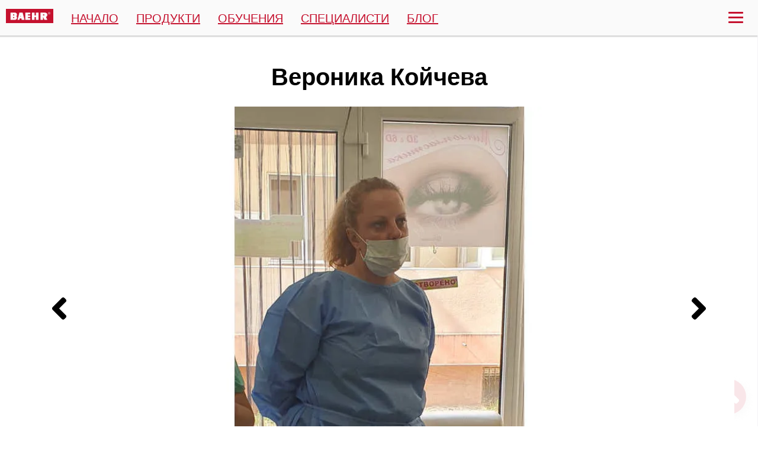

--- FILE ---
content_type: text/html; charset=UTF-8
request_url: https://www.baehrbg.com/specialists/%D0%BC%D0%B5%D0%B4%D0%B8%D1%86%D0%B8%D0%BD%D1%81%D0%BA%D0%B8-%D0%BF%D0%B5%D0%B4%D0%B8%D0%BA%D1%8E%D1%80-%D0%B2%D0%B0%D1%80%D0%BD%D0%B0/
body_size: 8023
content:
<!DOCTYPE html><html lang="bg"><head><meta charSet="utf-8"/><meta http-equiv="x-ua-compatible" content="ie=edge"/><meta name="viewport" content="width=device-width, initial-scale=1, shrink-to-fit=no"/><link rel="icon" type="image/png" sizes="32x32" href="/favicon-32x32.png"/><link rel="icon" type="image/png" sizes="16x16" href="/favicon-16x16.png"/><link rel="shortcut icon" href="/favicon.ico"/><style data-href="/styles.8d7276730d2bea17e781.css">/*! normalize.css v8.0.1 | MIT License | github.com/necolas/normalize.css */html{line-height:1.15;-webkit-text-size-adjust:100%}body{margin:0}main{display:block}h1{font-size:2em;margin:.67em 0}hr{box-sizing:content-box;height:0;overflow:visible}pre{font-family:monospace,monospace;font-size:1em}a{background-color:transparent}abbr[title]{border-bottom:none;text-decoration:underline;-webkit-text-decoration:underline dotted;text-decoration:underline dotted}b,strong{font-weight:bolder}code,kbd,samp{font-family:monospace,monospace;font-size:1em}small{font-size:80%}sub,sup{font-size:75%;line-height:0;position:relative;vertical-align:baseline}sub{bottom:-.25em}sup{top:-.5em}img{border-style:none}button,input,optgroup,select,textarea{font-family:inherit;font-size:100%;line-height:1.15;margin:0}button,input{overflow:visible}button,select{text-transform:none}[type=button],[type=reset],[type=submit],button{-webkit-appearance:button}[type=button]::-moz-focus-inner,[type=reset]::-moz-focus-inner,[type=submit]::-moz-focus-inner,button::-moz-focus-inner{border-style:none;padding:0}[type=button]:-moz-focusring,[type=reset]:-moz-focusring,[type=submit]:-moz-focusring,button:-moz-focusring{outline:1px dotted ButtonText}fieldset{padding:.35em .75em .625em}legend{box-sizing:border-box;color:inherit;display:table;max-width:100%;padding:0;white-space:normal}progress{vertical-align:baseline}textarea{overflow:auto}[type=checkbox],[type=radio]{box-sizing:border-box;padding:0}[type=number]::-webkit-inner-spin-button,[type=number]::-webkit-outer-spin-button{height:auto}[type=search]{-webkit-appearance:textfield;outline-offset:-2px}[type=search]::-webkit-search-decoration{-webkit-appearance:none}::-webkit-file-upload-button{-webkit-appearance:button;font:inherit}details{display:block}summary{display:list-item}[hidden],template{display:none}body,html{font-size:20px;min-height:100vh;font-family:-apple-system,BlinkMacSystemFont,Segoe UI,Roboto,Oxygen,Ubuntu,Cantarell,Open Sans,Helvetica Neue,sans-serif}a,a:visited{color:#c5112e}a:active,a:hover{color:#9f0d25}.active{font-weight:500}h2,h3{text-align:center}</style><meta name="generator" content="Gatsby 2.23.22"/><title data-react-helmet="true">BAEHR - Вероника Койчева</title><meta data-react-helmet="true" name="keywords" content="подология | медицина | електрическа пила | прахоуловител | педикюр | кокоши трън | брадавици | гел лак | маникюр | псориазис | диабет | рагади | напукани пети | здраве | скандално | ноктопластика | впит нокът |тинктура | инструменти | гъбички | гъбички по ноктите | гъбички по пръстите | elektri4eska pila | elektricheska pila | prahoulovitel | pedikiur | kokoshi tryn | kokoshi tran | bradavici | gel lack | gel lak | manikiur | psoriazis | diabet | ragadi | napukani peti | zdrave | skandalno | noktoplastika | vpit nokat | tinktura | instrumenti | gabichki | gabi4ki | gabichki po noktite | gabi4ki po noktite | gabichki po prastite | gabi4ki po prastite | baer bg | baerbg | баер бг | баербг | баер българия | baer balgaria |"/><meta data-react-helmet="true" name="description" content="Вероника Койчева, салон V and V nails - in progress..."/><script data-react-helmet="true" type="application/ld+json">
              {
                "@context" : "http://schema.org",
                "@type" : "Organization",
                "name" : "Baehr Bulgaria",
              "url" : "https://www.baehrbg.com",
              "sameAs" : [
                "https://www.facebook.com/baehrbg/",
                  "https://www.instagram.com/medi_meets_pedi/"
                ],
                "address": {
                  "@type": "PostalAddress",
                  "streetAddress": "Plovdiv, Trakia 71",
                  "postalCode": "4023",
                  "addressCountry": "BG"
                }
              }
          </script><style data-styled="" data-styled-version="5.1.1">.gAxrUy{padding:20px 10px;background-color:#fafafa;box-shadow:0 0 2px 2px #cecece;z-index:999;width:calc(100% - 20px);position:fixed;}/*!sc*/
data-styled.g1[id="HamburgerMenu__Nav-sc-1ftew3q-0"]{content:"gAxrUy,"}/*!sc*/
.khtudh{position:absolute;top:15px;left:10px;}/*!sc*/
.khtudh img{width:80px;}/*!sc*/
data-styled.g2[id="HamburgerMenu__Brand-sc-1ftew3q-1"]{content:"khtudh,"}/*!sc*/
.scqxD{display:none;}/*!sc*/
.scqxD ul{padding:0;list-style-type:none;display:-webkit-box;display:-webkit-flex;display:-ms-flexbox;display:flex;justify-items:flex-start;}/*!sc*/
.scqxD li{margin-right:1.5rem;text-transform:uppercase;}/*!sc*/
@media (min-width:1280px){.scqxD{position:absolute;top:0;left:120px;display:block;width:1100px;}}/*!sc*/
data-styled.g3[id="HamburgerMenu__TopNav-sc-1ftew3q-2"]{content:"scqxD,"}/*!sc*/
.dPQzpp{display:-webkit-box;display:-webkit-flex;display:-ms-flexbox;display:flex;padding:0 15px;border:0;background:none;outline:0;cursor:pointer;font-size:1.2rem;margin:0 0 0 auto;-webkit-tap-highlight-color:rgba(0,0,0,0);}/*!sc*/
.dPQzpp div{width:25px;overflow:auto;position:relative;height:20px;}/*!sc*/
.dPQzpp div span{display:block;position:absolute;height:3px;width:100%;background-color:#c5112e;border-radius:3px;left:0;-webkit-transform:rotate(0deg);-moz-transform:rotate(0deg);-o-transform:rotate(0deg);-webkit-transform:rotate(0deg);-ms-transform:rotate(0deg);transform:rotate(0deg);-webkit-transition:0.25s ease-in-out;-moz-transition:0.25s ease-in-out;-o-transition:0.25s ease-in-out;-webkit-transition:0.25s ease-in-out;transition:0.25s ease-in-out;}/*!sc*/
.dPQzpp div span:nth-child(1){top:0px;}/*!sc*/
.dPQzpp div span:nth-child(2){top:8px;}/*!sc*/
.dPQzpp div span:nth-child(3){top:8px;}/*!sc*/
.dPQzpp div span:nth-child(4){top:16px;}/*!sc*/
.dPQzpp.open > div > span:nth-child(1){top:8px;width:0%;left:50%;}/*!sc*/
.dPQzpp.open > div > span:nth-child(2){-webkit-transform:rotate(45deg);-moz-transform:rotate(45deg);-o-transform:rotate(45deg);-webkit-transform:rotate(45deg);-ms-transform:rotate(45deg);transform:rotate(45deg);}/*!sc*/
.dPQzpp.open > div > span:nth-child(3){-webkit-transform:rotate(-45deg);-moz-transform:rotate(-45deg);-o-transform:rotate(-45deg);-webkit-transform:rotate(-45deg);-ms-transform:rotate(-45deg);transform:rotate(-45deg);}/*!sc*/
.dPQzpp.open > div > span:nth-child(4){top:8px;width:0%;left:50%;}/*!sc*/
data-styled.g4[id="HamburgerMenu__Hamburger-sc-1ftew3q-3"]{content:"dPQzpp,"}/*!sc*/
.cWfErA{top:60px;right:-300px;padding:0;height:calc(100% - 46px);width:300px;position:fixed;background-color:#fff;border-left:1px solid #f5f3f7;-webkit-transition:0.3s ease-in-out;transition:0.3s ease-in-out;margin:0;list-style:none;z-index:99;}/*!sc*/
.cWfErA.open{right:0;pointer-events:auto;overflow-y:auto;}/*!sc*/
@media screen and (max-width:900px){.cWfErA{display:block;}}/*!sc*/
@media screen and (max-width:400px){.cWfErA{width:100%;right:-100%;}}/*!sc*/
data-styled.g5[id="HamburgerMenu__Menu-sc-1ftew3q-4"]{content:"cWfErA,"}/*!sc*/
.iPUjaU{position:fixed;width:100%;height:calc(100% - 60px);top:60px;left:0;z-index:98;background-color:rgba(0,0,0,0.3);display:none;cursor:pointer;-webkit-transition:0.5s ease-in-out;transition:0.5s ease-in-out;}/*!sc*/
.iPUjaU.open{display:block;}/*!sc*/
data-styled.g6[id="HamburgerMenu__Backdrop-sc-1ftew3q-5"]{content:"iPUjaU,"}/*!sc*/
.jCwNqA{margin:0;display:block;border-bottom:1px solid #f5f3f7;}/*!sc*/
.jCwNqA a{padding:15px 20px;margin:0;width:100%;display:block;position:relative;-webkit-text-decoration:none;text-decoration:none;}/*!sc*/
.jCwNqA a.active::before{content:'';position:absolute;left:-1px;top:0;height:100%;width:5px;}/*!sc*/
data-styled.g7[id="HamburgerMenu__Item-sc-1ftew3q-6"]{content:"jCwNqA,"}/*!sc*/
.gYErHR{margin:0;display:block;border-bottom:1px solid #f5f3f7;padding-left:15px;}/*!sc*/
.gYErHR a{padding:15px 20px;margin:0;width:100%;display:block;position:relative;-webkit-text-decoration:none;text-decoration:none;}/*!sc*/
.gYErHR a.active::before{content:'';position:absolute;left:-1px;top:0;height:100%;width:5px;}/*!sc*/
data-styled.g8[id="HamburgerMenu__SubItem-sc-1ftew3q-7"]{content:"gYErHR,"}/*!sc*/
.kxoLUx{color:#fff;border:0;margin:0;cursor:pointer;padding:8px 16px;font-size:0.875rem;min-width:64px;min-height:36px;font-weight:500;line-height:1.5;border-radius:4px;-webkit-letter-spacing:0.02857em;-moz-letter-spacing:0.02857em;-ms-letter-spacing:0.02857em;letter-spacing:0.02857em;background:#c5112e;box-shadow:0px 1px 5px 0px rgba(0,0,0,0.2),0px 2px 2px 0px rgba(0,0,0,0.14),0px 3px 1px -2px rgba(0,0,0,0.12);}/*!sc*/
data-styled.g9[id="Button-sc-7eziq1-0"]{content:"kxoLUx,"}/*!sc*/
.dXunDe{padding:2rem 0;text-align:center;}/*!sc*/
.dXunDe .share{display:-webkit-box;display:-webkit-flex;display:-ms-flexbox;display:flex;-webkit-box-pack:center;-webkit-justify-content:center;-ms-flex-pack:center;justify-content:center;padding-bottom:3rem;margin-bottom:2rem;border-bottom:1px solid #fafafa;}/*!sc*/
.dXunDe .share a{margin:0 1.5rem;-webkit-text-decoration:none;text-decoration:none;}/*!sc*/
.dXunDe .share a button{display:-webkit-box;display:-webkit-flex;display:-ms-flexbox;display:flex;justify-items:center;-webkit-align-items:center;-webkit-box-align:center;-ms-flex-align:center;align-items:center;font-size:18px;}/*!sc*/
.dXunDe .share a svg{padding-right:0.3rem;}/*!sc*/
.dXunDe h3{color:#c5112e;}/*!sc*/
data-styled.g10[id="Contacts__ContactsWrapper-sc-2ia6vy-0"]{content:"dXunDe,"}/*!sc*/
.fnsLjE{display:-webkit-box;display:-webkit-flex;display:-ms-flexbox;display:flex;-webkit-flex-flow:column wrap;-ms-flex-flow:column wrap;flex-flow:column wrap;text-align:center;color:#777;padding:2rem 0;font-size:0.8rem;background-color:#fafafa;min-height:100px;}/*!sc*/
data-styled.g11[id="Footer__StyledFooter-sc-1o79mim-0"]{content:"fnsLjE,"}/*!sc*/
.hGdFTw{font-size:2rem;color:#c5112e;margin-left:5px;}/*!sc*/
data-styled.g12[id="Footer__SocialMediaLink-sc-1o79mim-1"]{content:"hGdFTw,"}/*!sc*/
.hvIQsL{background:#c5112e;box-shadow:4px 4px 10px 2px #dedede;width:60px;height:60px;position:fixed;bottom:20px;right:20px;border-radius:50%;display:-webkit-box;display:-webkit-flex;display:-ms-flexbox;display:flex;-webkit-align-items:center;-webkit-box-align:center;-ms-flex-align:center;align-items:center;-webkit-box-pack:center;-webkit-justify-content:center;-ms-flex-pack:center;justify-content:center;opacity:0.1;-webkit-transition:opacity 300ms ease-in-out;transition:opacity 300ms ease-in-out;cursor:pointer;}/*!sc*/
.hvIQsL:hover{opacity:1;}/*!sc*/
data-styled.g13[id="BackToTop__BackToTopButton-sc-11m4ycp-0"]{content:"hvIQsL,"}/*!sc*/
.kEHGFU{max-width:1200px;margin:0 auto;padding:0 10px;text-align:center;min-height:calc(100vh - 320px);padding-top:80px;}/*!sc*/
data-styled.g15[id="Container__Inner-sc-10xsdhm-0"]{content:"kEHGFU,"}/*!sc*/
.dBsIdK{position:relative;overflow:hidden;width:100%;}/*!sc*/
data-styled.g18[id="Carousel__Container-sc-3cs2ig-0"]{content:"dBsIdK,"}/*!sc*/
.hReDlP{width:100%;position:relative;height:300px;}/*!sc*/
@media (min-width:500px){.hReDlP{height:380px;}}/*!sc*/
@media (min-width:700px){.hReDlP{height:510px;}}/*!sc*/
@media (min-width:1000px){.hReDlP{height:650px;}}/*!sc*/
data-styled.g19[id="Carousel__Children-sc-3cs2ig-1"]{content:"hReDlP,"}/*!sc*/
.ljspyY{font-family:monospace;text-shadow:1px 1px 1px #fff;z-index:100;line-height:200px;text-align:center;position:absolute;top:0;width:10%;font-size:3em;cursor:pointer;-webkit-user-select:none;-moz-user-select:none;-ms-user-select:none;user-select:none;left:0%;}/*!sc*/
@media (min-width:550px){.ljspyY{line-height:400px;}}/*!sc*/
@media (min-width:1000px){.ljspyY{line-height:700px;}}/*!sc*/
.hfJNTN{font-family:monospace;text-shadow:1px 1px 1px #fff;z-index:100;line-height:200px;text-align:center;position:absolute;top:0;width:10%;font-size:3em;cursor:pointer;-webkit-user-select:none;-moz-user-select:none;-ms-user-select:none;user-select:none;left:90%;}/*!sc*/
@media (min-width:550px){.hfJNTN{line-height:400px;}}/*!sc*/
@media (min-width:1000px){.hfJNTN{line-height:700px;}}/*!sc*/
data-styled.g20[id="Carousel__Arrow-sc-3cs2ig-2"]{content:"ljspyY,hfJNTN,"}/*!sc*/
.ssNNr{width:100%;display:-webkit-box;display:-webkit-flex;display:-ms-flexbox;display:flex;}/*!sc*/
.ssNNr .gatsby-image-wrapper{width:100%;}/*!sc*/
.ssNNr img{max-width:100%;}/*!sc*/
@media (min-width:650px){.ssNNr img{min-height:400px;}}/*!sc*/
data-styled.g21[id="Slides__ImgWrapper-rxoxix-0"]{content:"ssNNr,"}/*!sc*/
.eoxIvj{text-align:left;padding:0 30px;}/*!sc*/
.eoxIvj img{max-width:100%;margin-bottom:15px;}/*!sc*/
data-styled.g31[id="specialist-page__SpecialistBody-c1hclc-0"]{content:"eoxIvj,"}/*!sc*/
</style><link rel="sitemap" type="application/xml" href="/sitemap.xml"/><link rel="preconnect" href="https://www.google-analytics.com"/><link rel="dns-prefetch" href="https://www.google-analytics.com"/><script>
  
  function gaOptout(){document.cookie=disableStr+'=true; expires=Thu, 31 Dec 2099 23:59:59 UTC;path=/',window[disableStr]=!0}var gaProperty='UA-127422459-1',disableStr='ga-disable-'+gaProperty;document.cookie.indexOf(disableStr+'=true')>-1&&(window[disableStr]=!0);
  if(!(parseInt(navigator.doNotTrack) === 1 || parseInt(window.doNotTrack) === 1 || parseInt(navigator.msDoNotTrack) === 1 || navigator.doNotTrack === "yes")) {
    (function(i,s,o,g,r,a,m){i['GoogleAnalyticsObject']=r;i[r]=i[r]||function(){
    (i[r].q=i[r].q||[]).push(arguments)},i[r].l=1*new Date();a=s.createElement(o),
    m=s.getElementsByTagName(o)[0];a.async=1;a.src=g;m.parentNode.insertBefore(a,m)
    })(window,document,'script','https://www.google-analytics.com/analytics.js','ga');
  }
  if (typeof ga === "function") {
    ga('create', 'UA-127422459-1', 'auto', {});
      ga('set', 'anonymizeIp', true);
      
      
      
      
      }</script><link as="script" rel="preload" href="/928f57e3e2c77923feed5385c5d16431ea062273-ab6ef51c2040a6ce5259.js"/><link as="script" rel="preload" href="/framework-ded44be464ef802df858.js"/><link as="script" rel="preload" href="/app-99dc481ca9af871ef8c1.js"/><link as="script" rel="preload" href="/component---src-templates-specialist-page-js-6d78d8e34922041f3f69.js"/><link as="script" rel="preload" href="/styles-2d82ac8e3afc0c213061.js"/><link as="script" rel="preload" href="/4904ae0ac07fb72f3e85ba8811b555c833dbc21d-a9f3baf96a4216216385.js"/><link as="script" rel="preload" href="/commons-cc35149cb5be01d09869.js"/><link as="script" rel="preload" href="/1bfc9850-cf4a096c253eeb066992.js"/><link as="script" rel="preload" href="/webpack-runtime-d52245a8f39af6e42ede.js"/><link as="fetch" rel="preload" href="/page-data/specialists/медицински-педикюр-варна/page-data.json" crossorigin="anonymous"/><link as="fetch" rel="preload" href="/page-data/app-data.json" crossorigin="anonymous"/><link rel="stylesheet" type="text/css" href="//cdnjs.cloudflare.com/ajax/libs/cookieconsent2/3.0.3/cookieconsent.min.css"/><script src="//cdnjs.cloudflare.com/ajax/libs/cookieconsent2/3.0.3/cookieconsent.min.js"></script></head><body><div id="___gatsby"><div style="outline:none" tabindex="-1" id="gatsby-focus-wrapper"><nav class="HamburgerMenu__Nav-sc-1ftew3q-0 gAxrUy"><span class="HamburgerMenu__Brand-sc-1ftew3q-1 khtudh"><a href="/"><img src="/static/baehrbg-logo-79965dfc25ef4b19ac86928f3e99dfb0.jpg" alt="BAEHR logo"/></a></span><div class="HamburgerMenu__TopNav-sc-1ftew3q-2 scqxD"><ul><li><a exact="true" href="/">Начало</a></li><li><a href="/categories">Продукти</a></li><li><a href="/trainings">Обучения</a></li><li><a href="/specialists">Специалисти</a></li><li><a href="/blog">Блог</a></li></ul></div><ul class="HamburgerMenu__Menu-sc-1ftew3q-4 cWfErA"><li class="HamburgerMenu__Item-sc-1ftew3q-6 jCwNqA"><a exact="true" href="/">Начало</a></li><li class="HamburgerMenu__Item-sc-1ftew3q-6 jCwNqA"><a href="/categories">Продукти</a></li><li class="HamburgerMenu__Item-sc-1ftew3q-6 HamburgerMenu__SubItem-sc-1ftew3q-7 gYErHR"><a exact="true" href="/categories/manikiur-pedikiur">Професионални продукти за маникюр и педикюр</a></li><li class="HamburgerMenu__Item-sc-1ftew3q-6 HamburgerMenu__SubItem-sc-1ftew3q-7 gYErHR"><a exact="true" href="/categories/elektricheski-pili">Електрически Пили с Прахоуловители</a></li><li class="HamburgerMenu__Item-sc-1ftew3q-6 HamburgerMenu__SubItem-sc-1ftew3q-7 gYErHR"><a exact="true" href="/categories/фрези-за-електрически-пили">Ротационни инструменти/Фрези</a></li><li class="HamburgerMenu__Item-sc-1ftew3q-6 HamburgerMenu__SubItem-sc-1ftew3q-7 gYErHR"><a exact="true" href="/categories/инструменти-за-маникюр-педикюр">Инструменти за педикюр и маникюр</a></li><li class="HamburgerMenu__Item-sc-1ftew3q-6 HamburgerMenu__SubItem-sc-1ftew3q-7 gYErHR"><a exact="true" href="/categories/мебели-за-кабинети-салони">Обзавеждане за кабинети</a></li><li class="HamburgerMenu__Item-sc-1ftew3q-6 HamburgerMenu__SubItem-sc-1ftew3q-7 gYErHR"><a exact="true" href="/categories/specialni-nujdi">Специални нужди</a></li><li class="HamburgerMenu__Item-sc-1ftew3q-6 HamburgerMenu__SubItem-sc-1ftew3q-7 gYErHR"><a exact="true" href="/categories/ултразвукови-вани-и-автоклави">Ултразвукови вани и Aвтоклави</a></li><li class="HamburgerMenu__Item-sc-1ftew3q-6 HamburgerMenu__SubItem-sc-1ftew3q-7 gYErHR"><a exact="true" href="/categories/професионални-ланпи-и-осветителни-тела">Професионални лампи и осветителни тела</a></li><li class="HamburgerMenu__Item-sc-1ftew3q-6 HamburgerMenu__SubItem-sc-1ftew3q-7 gYErHR"><a exact="true" href="/categories/ортопедични-продукти">Ортопедични продукти</a></li><li class="HamburgerMenu__Item-sc-1ftew3q-6 HamburgerMenu__SubItem-sc-1ftew3q-7 gYErHR"><a exact="true" href="/categories/rakavici-maski-sanitarni-kutii">Четки, пили и други</a></li><li class="HamburgerMenu__Item-sc-1ftew3q-6 jCwNqA"><a href="/trainings">Обучения</a></li><li class="HamburgerMenu__Item-sc-1ftew3q-6 jCwNqA"><a href="/specialists">Специалисти</a></li><li class="HamburgerMenu__Item-sc-1ftew3q-6 jCwNqA"><a href="/blog">Блог</a></li></ul><div class="HamburgerMenu__Backdrop-sc-1ftew3q-5 iPUjaU"></div><button class="HamburgerMenu__Hamburger-sc-1ftew3q-3 dPQzpp"><div><span></span><span></span><span></span><span></span></div></button></nav><div class="Container__Inner-sc-10xsdhm-0 kEHGFU"><h1>Вероника Койчева</h1><div class="Carousel__Container-sc-3cs2ig-0 dBsIdK"><div class="Carousel__Children-sc-3cs2ig-1 hReDlP"><div style="position:absolute;left:0;top:0;width:100%;height:100%;z-index:2"><div style="display:flex;height:100%" class="react-reveal"><div class="Slides__ImgWrapper-rxoxix-0 ssNNr"><div class=" gatsby-image-wrapper" style="position:relative;overflow:hidden"><div aria-hidden="true" style="width:100%;padding-bottom:52.166666666666664%"></div><img aria-hidden="true" src="[data-uri]" alt="Медицински педикюр Варна" style="position:absolute;top:0;left:0;width:100%;height:100%;object-fit:cover;object-position:center;opacity:1;transition-delay:500ms"/><noscript><picture><source type='image/webp' srcset="//images.ctfassets.net/xjl667rg8190/48AcvIm24Au1mNqvOchtfY/be5fb5eabcb88e4c626f8e12ab8c8a03/______________________________________________.jpg?w=300&h=157&q=75&fm=webp 300w,
//images.ctfassets.net/xjl667rg8190/48AcvIm24Au1mNqvOchtfY/be5fb5eabcb88e4c626f8e12ab8c8a03/______________________________________________.jpg?w=600&h=313&q=75&fm=webp 600w,
//images.ctfassets.net/xjl667rg8190/48AcvIm24Au1mNqvOchtfY/be5fb5eabcb88e4c626f8e12ab8c8a03/______________________________________________.jpg?w=1200&h=626&q=75&fm=webp 1200w" sizes="(max-width: 1200px) 100vw, 1200px" /><source srcset="//images.ctfassets.net/xjl667rg8190/48AcvIm24Au1mNqvOchtfY/be5fb5eabcb88e4c626f8e12ab8c8a03/______________________________________________.jpg?w=300&h=157&q=75 300w,
//images.ctfassets.net/xjl667rg8190/48AcvIm24Au1mNqvOchtfY/be5fb5eabcb88e4c626f8e12ab8c8a03/______________________________________________.jpg?w=600&h=313&q=75 600w,
//images.ctfassets.net/xjl667rg8190/48AcvIm24Au1mNqvOchtfY/be5fb5eabcb88e4c626f8e12ab8c8a03/______________________________________________.jpg?w=1200&h=626&q=75 1200w" sizes="(max-width: 1200px) 100vw, 1200px" /><img loading="lazy" sizes="(max-width: 1200px) 100vw, 1200px" srcset="//images.ctfassets.net/xjl667rg8190/48AcvIm24Au1mNqvOchtfY/be5fb5eabcb88e4c626f8e12ab8c8a03/______________________________________________.jpg?w=300&h=157&q=75 300w,
//images.ctfassets.net/xjl667rg8190/48AcvIm24Au1mNqvOchtfY/be5fb5eabcb88e4c626f8e12ab8c8a03/______________________________________________.jpg?w=600&h=313&q=75 600w,
//images.ctfassets.net/xjl667rg8190/48AcvIm24Au1mNqvOchtfY/be5fb5eabcb88e4c626f8e12ab8c8a03/______________________________________________.jpg?w=1200&h=626&q=75 1200w" src="//images.ctfassets.net/xjl667rg8190/48AcvIm24Au1mNqvOchtfY/be5fb5eabcb88e4c626f8e12ab8c8a03/______________________________________________.jpg?w=1200&q=75" alt="Медицински педикюр Варна" style="position:absolute;top:0;left:0;opacity:1;width:100%;height:100%;object-fit:cover;object-position:center"/></picture></noscript></div></div></div></div><div style="position:absolute;left:0;top:0;width:100%;height:100%;z-index:1"><div style="display:flex;height:100%;opacity:0" class="react-reveal"></div></div><div data-position="-1" class="Carousel__Arrow-sc-3cs2ig-2 ljspyY"><svg stroke="currentColor" fill="currentColor" stroke-width="0" viewBox="0 0 256 512" height="1em" width="1em" xmlns="http://www.w3.org/2000/svg"><path d="M31.7 239l136-136c9.4-9.4 24.6-9.4 33.9 0l22.6 22.6c9.4 9.4 9.4 24.6 0 33.9L127.9 256l96.4 96.4c9.4 9.4 9.4 24.6 0 33.9L201.7 409c-9.4 9.4-24.6 9.4-33.9 0l-136-136c-9.5-9.4-9.5-24.6-.1-34z"></path></svg></div><div data-position="1" class="Carousel__Arrow-sc-3cs2ig-2 hfJNTN"><svg stroke="currentColor" fill="currentColor" stroke-width="0" viewBox="0 0 256 512" height="1em" width="1em" xmlns="http://www.w3.org/2000/svg"><path d="M224.3 273l-136 136c-9.4 9.4-24.6 9.4-33.9 0l-22.6-22.6c-9.4-9.4-9.4-24.6 0-33.9l96.4-96.4-96.4-96.4c-9.4-9.4-9.4-24.6 0-33.9L54.3 103c9.4-9.4 24.6-9.4 33.9 0l136 136c9.5 9.4 9.5 24.6.1 34z"></path></svg></div></div></div><div class="specialist-page__SpecialistBody-c1hclc-0 eoxIvj"><p>Вероника Койчева, салон V and V nails - in progress…</p></div></div><div id="contacts" class="Contacts__ContactsWrapper-sc-2ia6vy-0 dXunDe"><h3>Контакти</h3><p><svg stroke="currentColor" fill="currentColor" stroke-width="0" viewBox="0 0 320 512" style="color:#c5112e;margin-right:0.5rem" height="1em" width="1em" xmlns="http://www.w3.org/2000/svg"><path d="M272 0H48C21.5 0 0 21.5 0 48v416c0 26.5 21.5 48 48 48h224c26.5 0 48-21.5 48-48V48c0-26.5-21.5-48-48-48zM160 480c-17.7 0-32-14.3-32-32s14.3-32 32-32 32 14.3 32 32-14.3 32-32 32z"></path></svg><a href="tel:+Работно време - 09:00-19:00">+<!-- -->Работно време - 09:00-19:00</a></p><p><svg stroke="currentColor" fill="currentColor" stroke-width="0" viewBox="0 0 320 512" style="color:#c5112e;margin-right:0.5rem" height="1em" width="1em" xmlns="http://www.w3.org/2000/svg"><path d="M272 0H48C21.5 0 0 21.5 0 48v416c0 26.5 21.5 48 48 48h224c26.5 0 48-21.5 48-48V48c0-26.5-21.5-48-48-48zM160 480c-17.7 0-32-14.3-32-32s14.3-32 32-32 32 14.3 32 32-14.3 32-32 32z"></path></svg><a href="tel:++00359 988 301195 ">+<!-- -->+00359 988 301195 </a></p><div style="margin-bottom:1rem"><svg stroke="currentColor" fill="currentColor" stroke-width="0" viewBox="0 0 512 512" style="color:#c5112e;margin-right:0.5rem" height="1em" width="1em" xmlns="http://www.w3.org/2000/svg"><path d="M502.3 190.8c3.9-3.1 9.7-.2 9.7 4.7V400c0 26.5-21.5 48-48 48H48c-26.5 0-48-21.5-48-48V195.6c0-5 5.7-7.8 9.7-4.7 22.4 17.4 52.1 39.5 154.1 113.6 21.1 15.4 56.7 47.8 92.2 47.6 35.7.3 72-32.8 92.3-47.6 102-74.1 131.6-96.3 154-113.7zM256 320c23.2.4 56.6-29.2 73.4-41.4 132.7-96.3 142.8-104.7 173.4-128.7 5.8-4.5 9.2-11.5 9.2-18.9v-19c0-26.5-21.5-48-48-48H48C21.5 64 0 85.5 0 112v19c0 7.4 3.4 14.3 9.2 18.9 30.6 23.9 40.7 32.4 173.4 128.7 16.8 12.2 50.2 41.8 73.4 41.4z"></path></svg><button class="Button-sc-7eziq1-0 kxoLUx">Покажи имейл</button></div><div style="margin-bottom:1rem"><svg stroke="currentColor" fill="currentColor" stroke-width="0" viewBox="0 0 512 512" style="color:#c5112e;margin-right:0.5rem" height="1em" width="1em" xmlns="http://www.w3.org/2000/svg"><path d="M502.3 190.8c3.9-3.1 9.7-.2 9.7 4.7V400c0 26.5-21.5 48-48 48H48c-26.5 0-48-21.5-48-48V195.6c0-5 5.7-7.8 9.7-4.7 22.4 17.4 52.1 39.5 154.1 113.6 21.1 15.4 56.7 47.8 92.2 47.6 35.7.3 72-32.8 92.3-47.6 102-74.1 131.6-96.3 154-113.7zM256 320c23.2.4 56.6-29.2 73.4-41.4 132.7-96.3 142.8-104.7 173.4-128.7 5.8-4.5 9.2-11.5 9.2-18.9v-19c0-26.5-21.5-48-48-48H48C21.5 64 0 85.5 0 112v19c0 7.4 3.4 14.3 9.2 18.9 30.6 23.9 40.7 32.4 173.4 128.7 16.8 12.2 50.2 41.8 73.4 41.4z"></path></svg><button class="Button-sc-7eziq1-0 kxoLUx">Покажи имейл</button></div></div><footer class="Footer__StyledFooter-sc-1o79mim-0 fnsLjE"><div><a target="blank" href="https://www.facebook.com/groups/1913687955596206/" rel="noopener noreferrer" class="Footer__SocialMediaLink-sc-1o79mim-1 hGdFTw"><svg stroke="currentColor" fill="currentColor" stroke-width="0" viewBox="0 0 448 512" height="1em" width="1em" xmlns="http://www.w3.org/2000/svg"><path d="M400 32H48A48 48 0 0 0 0 80v352a48 48 0 0 0 48 48h137.25V327.69h-63V256h63v-54.64c0-62.15 37-96.48 93.67-96.48 27.14 0 55.52 4.84 55.52 4.84v61h-31.27c-30.81 0-40.42 19.12-40.42 38.73V256h68.78l-11 71.69h-57.78V480H400a48 48 0 0 0 48-48V80a48 48 0 0 0-48-48z"></path></svg></a><a target="blank" href="https://www.instagram.com/medi_meets_pedi/" rel="noopener noreferrer" class="Footer__SocialMediaLink-sc-1o79mim-1 hGdFTw"><svg stroke="currentColor" fill="currentColor" stroke-width="0" viewBox="0 0 448 512" height="1em" width="1em" xmlns="http://www.w3.org/2000/svg"><path d="M224.1 141c-63.6 0-114.9 51.3-114.9 114.9s51.3 114.9 114.9 114.9S339 319.5 339 255.9 287.7 141 224.1 141zm0 189.6c-41.1 0-74.7-33.5-74.7-74.7s33.5-74.7 74.7-74.7 74.7 33.5 74.7 74.7-33.6 74.7-74.7 74.7zm146.4-194.3c0 14.9-12 26.8-26.8 26.8-14.9 0-26.8-12-26.8-26.8s12-26.8 26.8-26.8 26.8 12 26.8 26.8zm76.1 27.2c-1.7-35.9-9.9-67.7-36.2-93.9-26.2-26.2-58-34.4-93.9-36.2-37-2.1-147.9-2.1-184.9 0-35.8 1.7-67.6 9.9-93.9 36.1s-34.4 58-36.2 93.9c-2.1 37-2.1 147.9 0 184.9 1.7 35.9 9.9 67.7 36.2 93.9s58 34.4 93.9 36.2c37 2.1 147.9 2.1 184.9 0 35.9-1.7 67.7-9.9 93.9-36.2 26.2-26.2 34.4-58 36.2-93.9 2.1-37 2.1-147.8 0-184.8zM398.8 388c-7.8 19.6-22.9 34.7-42.6 42.6-29.5 11.7-99.5 9-132.1 9s-102.7 2.6-132.1-9c-19.6-7.8-34.7-22.9-42.6-42.6-11.7-29.5-9-99.5-9-132.1s-2.6-102.7 9-132.1c7.8-19.6 22.9-34.7 42.6-42.6 29.5-11.7 99.5-9 132.1-9s102.7-2.6 132.1 9c19.6 7.8 34.7 22.9 42.6 42.6 11.7 29.5 9 99.5 9 132.1s2.7 102.7-9 132.1z"></path></svg></a></div><p>Copyright © 2017-<!-- -->2023<!-- --> BAEHRBG. All Rights Reserved</p><p style="font-size:0.5rem;margin:0">Built with Gatsby by<!-- --> <a href="https://www.georgi-yanev.com">Georgi Yanev</a></p></footer><div class="BackToTop__BackToTopButton-sc-11m4ycp-0 hvIQsL"><svg stroke="currentColor" fill="currentColor" stroke-width="0" viewBox="0 0 320 512" color="#fff" style="color:#fff" height="58px" width="58px" xmlns="http://www.w3.org/2000/svg"><path d="M177 159.7l136 136c9.4 9.4 9.4 24.6 0 33.9l-22.6 22.6c-9.4 9.4-24.6 9.4-33.9 0L160 255.9l-96.4 96.4c-9.4 9.4-24.6 9.4-33.9 0L7 329.7c-9.4-9.4-9.4-24.6 0-33.9l136-136c9.4-9.5 24.6-9.5 34-.1z"></path></svg></div></div><div id="gatsby-announcer" style="position:absolute;top:0;width:1px;height:1px;padding:0;overflow:hidden;clip:rect(0, 0, 0, 0);white-space:nowrap;border:0" aria-live="assertive" aria-atomic="true"></div></div><script id="gatsby-script-loader">/*<![CDATA[*/window.pagePath="/specialists/медицински-педикюр-варна";/*]]>*/</script><script id="gatsby-chunk-mapping">/*<![CDATA[*/window.___chunkMapping={"app":["/app-99dc481ca9af871ef8c1.js"],"component---src-pages-404-js":["/component---src-pages-404-js-b20bfa2cc3a602223f69.js"],"component---src-pages-blog-js":["/component---src-pages-blog-js-97c47359d448afbf3787.js"],"component---src-pages-categories-js":["/component---src-pages-categories-js-65196b0fd4277ce1d03e.js"],"component---src-pages-index-js":["/component---src-pages-index-js-e64da2829acb1dff1008.js"],"component---src-pages-specialists-js":["/component---src-pages-specialists-js-4c2df30fe1ece00e6f57.js"],"component---src-pages-trainings-js":["/component---src-pages-trainings-js-3a4e97ddc82a8e1cbe6b.js"],"component---src-templates-blog-page-js":["/component---src-templates-blog-page-js-c738d1d3f21db133c7c9.js"],"component---src-templates-category-page-js":["/component---src-templates-category-page-js-8a291df5c3087c89301a.js"],"component---src-templates-product-page-js":["/component---src-templates-product-page-js-cb928c02ae3a9091b940.js"],"component---src-templates-specialist-page-js":["/component---src-templates-specialist-page-js-6d78d8e34922041f3f69.js"],"component---src-templates-training-page-js":["/component---src-templates-training-page-js-997d70f1ca14856aef50.js"]};/*]]>*/</script><script src="/webpack-runtime-d52245a8f39af6e42ede.js" async=""></script><script src="/1bfc9850-cf4a096c253eeb066992.js" async=""></script><script src="/commons-cc35149cb5be01d09869.js" async=""></script><script src="/4904ae0ac07fb72f3e85ba8811b555c833dbc21d-a9f3baf96a4216216385.js" async=""></script><script src="/styles-2d82ac8e3afc0c213061.js" async=""></script><script src="/component---src-templates-specialist-page-js-6d78d8e34922041f3f69.js" async=""></script><script src="/app-99dc481ca9af871ef8c1.js" async=""></script><script src="/framework-ded44be464ef802df858.js" async=""></script><script src="/928f57e3e2c77923feed5385c5d16431ea062273-ab6ef51c2040a6ce5259.js" async=""></script></body></html>

--- FILE ---
content_type: application/javascript; charset=UTF-8
request_url: https://www.baehrbg.com/commons-cc35149cb5be01d09869.js
body_size: 28909
content:
(window.webpackJsonp=window.webpackJsonp||[]).push([[1],{"+VNo":function(e,t){e.exports="\t\n\v\f\r   ᠎             　\u2028\u2029\ufeff"},"0x0X":function(e,t,r){"use strict";r("sc67"),r("HQhv"),r("HXzo"),r("sC2a");t.a=function(e){function t(e,t,n){var o=t.trim().split(h);t=o;var a=o.length,i=e.length;switch(i){case 0:case 1:var s=0;for(e=0===i?"":e[0]+" ";s<a;++s)t[s]=r(e,t[s],n).trim();break;default:var c=s=0;for(t=[];s<a;++s)for(var u=0;u<i;++u)t[c++]=r(e[u]+" ",o[s],n).trim()}return t}function r(e,t,r){var n=t.charCodeAt(0);switch(33>n&&(n=(t=t.trim()).charCodeAt(0)),n){case 38:return t.replace(m,"$1"+e.trim());case 58:return e.trim()+t.replace(m,"$1"+e.trim());default:if(0<1*r&&0<t.indexOf("\f"))return t.replace(m,(58===e.charCodeAt(0)?"":"$1")+e.trim())}return e+t}function n(e,t,r,a){var i=e+";",s=2*t+3*r+4*a;if(944===s){e=i.indexOf(":",9)+1;var c=i.substring(e,i.length-1).trim();return c=i.substring(0,e).trim()+c+";",1===I||2===I&&o(c,1)?"-webkit-"+c+c:c}if(0===I||2===I&&!o(i,1))return i;switch(s){case 1015:return 97===i.charCodeAt(10)?"-webkit-"+i+i:i;case 951:return 116===i.charCodeAt(3)?"-webkit-"+i+i:i;case 963:return 110===i.charCodeAt(5)?"-webkit-"+i+i:i;case 1009:if(100!==i.charCodeAt(4))break;case 969:case 942:return"-webkit-"+i+i;case 978:return"-webkit-"+i+"-moz-"+i+i;case 1019:case 983:return"-webkit-"+i+"-moz-"+i+"-ms-"+i+i;case 883:if(45===i.charCodeAt(8))return"-webkit-"+i+i;if(0<i.indexOf("image-set(",11))return i.replace(A,"$1-webkit-$2")+i;break;case 932:if(45===i.charCodeAt(4))switch(i.charCodeAt(5)){case 103:return"-webkit-box-"+i.replace("-grow","")+"-webkit-"+i+"-ms-"+i.replace("grow","positive")+i;case 115:return"-webkit-"+i+"-ms-"+i.replace("shrink","negative")+i;case 98:return"-webkit-"+i+"-ms-"+i.replace("basis","preferred-size")+i}return"-webkit-"+i+"-ms-"+i+i;case 964:return"-webkit-"+i+"-ms-flex-"+i+i;case 1023:if(99!==i.charCodeAt(8))break;return"-webkit-box-pack"+(c=i.substring(i.indexOf(":",15)).replace("flex-","").replace("space-between","justify"))+"-webkit-"+i+"-ms-flex-pack"+c+i;case 1005:return p.test(i)?i.replace(f,":-webkit-")+i.replace(f,":-moz-")+i:i;case 1e3:switch(t=(c=i.substring(13).trim()).indexOf("-")+1,c.charCodeAt(0)+c.charCodeAt(t)){case 226:c=i.replace(v,"tb");break;case 232:c=i.replace(v,"tb-rl");break;case 220:c=i.replace(v,"lr");break;default:return i}return"-webkit-"+i+"-ms-"+c+i;case 1017:if(-1===i.indexOf("sticky",9))break;case 975:switch(t=(i=e).length-10,s=(c=(33===i.charCodeAt(t)?i.substring(0,t):i).substring(e.indexOf(":",7)+1).trim()).charCodeAt(0)+(0|c.charCodeAt(7))){case 203:if(111>c.charCodeAt(8))break;case 115:i=i.replace(c,"-webkit-"+c)+";"+i;break;case 207:case 102:i=i.replace(c,"-webkit-"+(102<s?"inline-":"")+"box")+";"+i.replace(c,"-webkit-"+c)+";"+i.replace(c,"-ms-"+c+"box")+";"+i}return i+";";case 938:if(45===i.charCodeAt(5))switch(i.charCodeAt(6)){case 105:return c=i.replace("-items",""),"-webkit-"+i+"-webkit-box-"+c+"-ms-flex-"+c+i;case 115:return"-webkit-"+i+"-ms-flex-item-"+i.replace(x,"")+i;default:return"-webkit-"+i+"-ms-flex-line-pack"+i.replace("align-content","").replace(x,"")+i}break;case 973:case 989:if(45!==i.charCodeAt(3)||122===i.charCodeAt(4))break;case 931:case 953:if(!0===E.test(e))return 115===(c=e.substring(e.indexOf(":")+1)).charCodeAt(0)?n(e.replace("stretch","fill-available"),t,r,a).replace(":fill-available",":stretch"):i.replace(c,"-webkit-"+c)+i.replace(c,"-moz-"+c.replace("fill-",""))+i;break;case 962:if(i="-webkit-"+i+(102===i.charCodeAt(5)?"-ms-"+i:"")+i,211===r+a&&105===i.charCodeAt(13)&&0<i.indexOf("transform",10))return i.substring(0,i.indexOf(";",27)+1).replace(d,"$1-webkit-$2")+i}return i}function o(e,t){var r=e.indexOf(1===t?":":"{"),n=e.substring(0,3!==t?r:10);return r=e.substring(r+1,e.length-1),R(2!==t?n:n.replace(C,"$1"),r,t)}function a(e,t){var r=n(t,t.charCodeAt(0),t.charCodeAt(1),t.charCodeAt(2));return r!==t+";"?r.replace(k," or ($1)").substring(4):"("+t+")"}function i(e,t,r,n,o,a,i,s,u,l){for(var f,p=0,d=t;p<N;++p)switch(f=j[p].call(c,e,d,r,n,o,a,i,s,u,l)){case void 0:case!1:case!0:case null:break;default:d=f}if(d!==t)return d}function s(e){return void 0!==(e=e.prefix)&&(R=null,e?"function"!=typeof e?I=1:(I=2,R=e):I=0),s}function c(e,r){var s=e;if(33>s.charCodeAt(0)&&(s=s.trim()),s=[s],0<N){var c=i(-1,r,s,s,T,S,0,0,0,0);void 0!==c&&"string"==typeof c&&(r=c)}var f=function e(r,s,c,f,p){for(var d,h,m,v,k,x=0,C=0,E=0,A=0,j=0,R=0,L=m=d=0,M=0,z=0,F=0,D=0,q=c.length,B=q-1,H="",$="",U="",G="";M<q;){if(h=c.charCodeAt(M),M===B&&0!==C+A+E+x&&(0!==C&&(h=47===C?10:47),A=E=x=0,q++,B++),0===C+A+E+x){if(M===B&&(0<z&&(H=H.replace(l,"")),0<H.trim().length)){switch(h){case 32:case 9:case 59:case 13:case 10:break;default:H+=c.charAt(M)}h=59}switch(h){case 123:for(d=(H=H.trim()).charCodeAt(0),m=1,D=++M;M<q;){switch(h=c.charCodeAt(M)){case 123:m++;break;case 125:m--;break;case 47:switch(h=c.charCodeAt(M+1)){case 42:case 47:e:{for(L=M+1;L<B;++L)switch(c.charCodeAt(L)){case 47:if(42===h&&42===c.charCodeAt(L-1)&&M+2!==L){M=L+1;break e}break;case 10:if(47===h){M=L+1;break e}}M=L}}break;case 91:h++;case 40:h++;case 34:case 39:for(;M++<B&&c.charCodeAt(M)!==h;);}if(0===m)break;M++}switch(m=c.substring(D,M),0===d&&(d=(H=H.replace(u,"").trim()).charCodeAt(0)),d){case 64:switch(0<z&&(H=H.replace(l,"")),h=H.charCodeAt(1)){case 100:case 109:case 115:case 45:z=s;break;default:z=P}if(D=(m=e(s,z,m,h,p+1)).length,0<N&&(k=i(3,m,z=t(P,H,F),s,T,S,D,h,p,f),H=z.join(""),void 0!==k&&0===(D=(m=k.trim()).length)&&(h=0,m="")),0<D)switch(h){case 115:H=H.replace(w,a);case 100:case 109:case 45:m=H+"{"+m+"}";break;case 107:m=(H=H.replace(g,"$1 $2"))+"{"+m+"}",m=1===I||2===I&&o("@"+m,3)?"@-webkit-"+m+"@"+m:"@"+m;break;default:m=H+m,112===f&&($+=m,m="")}else m="";break;default:m=e(s,t(s,H,F),m,f,p+1)}U+=m,m=F=z=L=d=0,H="",h=c.charCodeAt(++M);break;case 125:case 59:if(1<(D=(H=(0<z?H.replace(l,""):H).trim()).length))switch(0===L&&(d=H.charCodeAt(0),45===d||96<d&&123>d)&&(D=(H=H.replace(" ",":")).length),0<N&&void 0!==(k=i(1,H,s,r,T,S,$.length,f,p,f))&&0===(D=(H=k.trim()).length)&&(H="\0\0"),d=H.charCodeAt(0),h=H.charCodeAt(1),d){case 0:break;case 64:if(105===h||99===h){G+=H+c.charAt(M);break}default:58!==H.charCodeAt(D-1)&&($+=n(H,d,h,H.charCodeAt(2)))}F=z=L=d=0,H="",h=c.charCodeAt(++M)}}switch(h){case 13:case 10:47===C?C=0:0===1+d&&107!==f&&0<H.length&&(z=1,H+="\0"),0<N*_&&i(0,H,s,r,T,S,$.length,f,p,f),S=1,T++;break;case 59:case 125:if(0===C+A+E+x){S++;break}default:switch(S++,v=c.charAt(M),h){case 9:case 32:if(0===A+x+C)switch(j){case 44:case 58:case 9:case 32:v="";break;default:32!==h&&(v=" ")}break;case 0:v="\\0";break;case 12:v="\\f";break;case 11:v="\\v";break;case 38:0===A+C+x&&(z=F=1,v="\f"+v);break;case 108:if(0===A+C+x+O&&0<L)switch(M-L){case 2:112===j&&58===c.charCodeAt(M-3)&&(O=j);case 8:111===R&&(O=R)}break;case 58:0===A+C+x&&(L=M);break;case 44:0===C+E+A+x&&(z=1,v+="\r");break;case 34:case 39:0===C&&(A=A===h?0:0===A?h:A);break;case 91:0===A+C+E&&x++;break;case 93:0===A+C+E&&x--;break;case 41:0===A+C+x&&E--;break;case 40:if(0===A+C+x){if(0===d)switch(2*j+3*R){case 533:break;default:d=1}E++}break;case 64:0===C+E+A+x+L+m&&(m=1);break;case 42:case 47:if(!(0<A+x+E))switch(C){case 0:switch(2*h+3*c.charCodeAt(M+1)){case 235:C=47;break;case 220:D=M,C=42}break;case 42:47===h&&42===j&&D+2!==M&&(33===c.charCodeAt(D+2)&&($+=c.substring(D,M+1)),v="",C=0)}}0===C&&(H+=v)}R=j,j=h,M++}if(0<(D=$.length)){if(z=s,0<N&&(void 0!==(k=i(2,$,z,r,T,S,D,f,p,f))&&0===($=k).length))return G+$+U;if($=z.join(",")+"{"+$+"}",0!=I*O){switch(2!==I||o($,2)||(O=0),O){case 111:$=$.replace(b,":-moz-$1")+$;break;case 112:$=$.replace(y,"::-webkit-input-$1")+$.replace(y,"::-moz-$1")+$.replace(y,":-ms-input-$1")+$}O=0}}return G+$+U}(P,s,r,0,0);return 0<N&&(void 0!==(c=i(-2,f,s,s,T,S,f.length,0,0,0))&&(f=c)),"",O=0,S=T=1,f}var u=/^\0+/g,l=/[\0\r\f]/g,f=/: */g,p=/zoo|gra/,d=/([,: ])(transform)/g,h=/,\r+?/g,m=/([\t\r\n ])*\f?&/g,g=/@(k\w+)\s*(\S*)\s*/,y=/::(place)/g,b=/:(read-only)/g,v=/[svh]\w+-[tblr]{2}/,w=/\(\s*(.*)\s*\)/g,k=/([\s\S]*?);/g,x=/-self|flex-/g,C=/[^]*?(:[rp][el]a[\w-]+)[^]*/,E=/stretch|:\s*\w+\-(?:conte|avail)/,A=/([^-])(image-set\()/,S=1,T=1,O=0,I=1,P=[],j=[],N=0,R=null,_=0;return c.use=function e(t){switch(t){case void 0:case null:N=j.length=0;break;default:if("function"==typeof t)j[N++]=t;else if("object"==typeof t)for(var r=0,n=t.length;r<n;++r)e(t[r]);else _=0|!!t}return e},c.set=s,void 0!==e&&s(e),c}},1715:function(e,t,r){},"2mql":function(e,t,r){"use strict";r("4DPX"),r("R48M");var n=r("TOwV"),o={childContextTypes:!0,contextType:!0,contextTypes:!0,defaultProps:!0,displayName:!0,getDefaultProps:!0,getDerivedStateFromError:!0,getDerivedStateFromProps:!0,mixins:!0,propTypes:!0,type:!0},a={name:!0,length:!0,prototype:!0,caller:!0,callee:!0,arguments:!0,arity:!0},i={$$typeof:!0,compare:!0,defaultProps:!0,displayName:!0,propTypes:!0,type:!0},s={};function c(e){return n.isMemo(e)?i:s[e.$$typeof]||o}s[n.ForwardRef]={$$typeof:!0,render:!0,defaultProps:!0,displayName:!0,propTypes:!0},s[n.Memo]=i;var u=Object.defineProperty,l=Object.getOwnPropertyNames,f=Object.getOwnPropertySymbols,p=Object.getOwnPropertyDescriptor,d=Object.getPrototypeOf,h=Object.prototype;e.exports=function e(t,r,n){if("string"!=typeof r){if(h){var o=d(r);o&&o!==h&&e(t,o,n)}var i=l(r);f&&(i=i.concat(f(r)));for(var s=c(t),m=c(r),g=0;g<i.length;++g){var y=i[g];if(!(a[y]||n&&n[y]||m&&m[y]||s&&s[y])){var b=p(r,y);try{u(t,y,b)}catch(v){}}}}return t}},"8+s/":function(e,t,r){"use strict";r("sc67"),r("AqHK"),r("pJf4"),r("pS08"),r("R48M");var n,o=r("q1tI"),a=(n=o)&&"object"==typeof n&&"default"in n?n.default:n;function i(e,t,r){return t in e?Object.defineProperty(e,t,{value:r,enumerable:!0,configurable:!0,writable:!0}):e[t]=r,e}var s=!("undefined"==typeof window||!window.document||!window.document.createElement);e.exports=function(e,t,r){if("function"!=typeof e)throw new Error("Expected reducePropsToState to be a function.");if("function"!=typeof t)throw new Error("Expected handleStateChangeOnClient to be a function.");if(void 0!==r&&"function"!=typeof r)throw new Error("Expected mapStateOnServer to either be undefined or a function.");return function(n){if("function"!=typeof n)throw new Error("Expected WrappedComponent to be a React component.");var c,u=[];function l(){c=e(u.map((function(e){return e.props}))),f.canUseDOM?t(c):r&&(c=r(c))}var f=function(e){var t,r;function o(){return e.apply(this,arguments)||this}r=e,(t=o).prototype=Object.create(r.prototype),t.prototype.constructor=t,t.__proto__=r,o.peek=function(){return c},o.rewind=function(){if(o.canUseDOM)throw new Error("You may only call rewind() on the server. Call peek() to read the current state.");var e=c;return c=void 0,u=[],e};var i=o.prototype;return i.UNSAFE_componentWillMount=function(){u.push(this),l()},i.componentDidUpdate=function(){l()},i.componentWillUnmount=function(){var e=u.indexOf(this);u.splice(e,1),l()},i.render=function(){return a.createElement(n,this.props)},o}(o.PureComponent);return i(f,"displayName","SideEffect("+function(e){return e.displayName||e.name||"Component"}(n)+")"),i(f,"canUseDOM",s),f}}},"8oxB":function(e,t){var r,n,o=e.exports={};function a(){throw new Error("setTimeout has not been defined")}function i(){throw new Error("clearTimeout has not been defined")}function s(e){if(r===setTimeout)return setTimeout(e,0);if((r===a||!r)&&setTimeout)return r=setTimeout,setTimeout(e,0);try{return r(e,0)}catch(t){try{return r.call(null,e,0)}catch(t){return r.call(this,e,0)}}}!function(){try{r="function"==typeof setTimeout?setTimeout:a}catch(e){r=a}try{n="function"==typeof clearTimeout?clearTimeout:i}catch(e){n=i}}();var c,u=[],l=!1,f=-1;function p(){l&&c&&(l=!1,c.length?u=c.concat(u):f=-1,u.length&&d())}function d(){if(!l){var e=s(p);l=!0;for(var t=u.length;t;){for(c=u,u=[];++f<t;)c&&c[f].run();f=-1,t=u.length}c=null,l=!1,function(e){if(n===clearTimeout)return clearTimeout(e);if((n===i||!n)&&clearTimeout)return n=clearTimeout,clearTimeout(e);try{n(e)}catch(t){try{return n.call(null,e)}catch(t){return n.call(this,e)}}}(e)}}function h(e,t){this.fun=e,this.array=t}function m(){}o.nextTick=function(e){var t=new Array(arguments.length-1);if(arguments.length>1)for(var r=1;r<arguments.length;r++)t[r-1]=arguments[r];u.push(new h(e,t)),1!==u.length||l||s(d)},h.prototype.run=function(){this.fun.apply(null,this.array)},o.title="browser",o.browser=!0,o.env={},o.argv=[],o.version="",o.versions={},o.on=m,o.addListener=m,o.once=m,o.off=m,o.removeListener=m,o.removeAllListeners=m,o.emit=m,o.prependListener=m,o.prependOnceListener=m,o.listeners=function(e){return[]},o.binding=function(e){throw new Error("process.binding is not supported")},o.cwd=function(){return"/"},o.chdir=function(e){throw new Error("process.chdir is not supported")},o.umask=function(){return 0}},"9d8Q":function(e,t,r){},"9uj6":function(e,t,r){"use strict";var n=/^((children|dangerouslySetInnerHTML|key|ref|autoFocus|defaultValue|defaultChecked|innerHTML|suppressContentEditableWarning|suppressHydrationWarning|valueLink|accept|acceptCharset|accessKey|action|allow|allowUserMedia|allowPaymentRequest|allowFullScreen|allowTransparency|alt|async|autoComplete|autoPlay|capture|cellPadding|cellSpacing|challenge|charSet|checked|cite|classID|className|cols|colSpan|content|contentEditable|contextMenu|controls|controlsList|coords|crossOrigin|data|dateTime|decoding|default|defer|dir|disabled|disablePictureInPicture|download|draggable|encType|form|formAction|formEncType|formMethod|formNoValidate|formTarget|frameBorder|headers|height|hidden|high|href|hrefLang|htmlFor|httpEquiv|id|inputMode|integrity|is|keyParams|keyType|kind|label|lang|list|loading|loop|low|marginHeight|marginWidth|max|maxLength|media|mediaGroup|method|min|minLength|multiple|muted|name|nonce|noValidate|open|optimum|pattern|placeholder|playsInline|poster|preload|profile|radioGroup|readOnly|referrerPolicy|rel|required|reversed|role|rows|rowSpan|sandbox|scope|scoped|scrolling|seamless|selected|shape|size|sizes|slot|span|spellCheck|src|srcDoc|srcLang|srcSet|start|step|style|summary|tabIndex|target|title|type|useMap|value|width|wmode|wrap|about|datatype|inlist|prefix|property|resource|typeof|vocab|autoCapitalize|autoCorrect|autoSave|color|inert|itemProp|itemScope|itemType|itemID|itemRef|on|results|security|unselectable|accentHeight|accumulate|additive|alignmentBaseline|allowReorder|alphabetic|amplitude|arabicForm|ascent|attributeName|attributeType|autoReverse|azimuth|baseFrequency|baselineShift|baseProfile|bbox|begin|bias|by|calcMode|capHeight|clip|clipPathUnits|clipPath|clipRule|colorInterpolation|colorInterpolationFilters|colorProfile|colorRendering|contentScriptType|contentStyleType|cursor|cx|cy|d|decelerate|descent|diffuseConstant|direction|display|divisor|dominantBaseline|dur|dx|dy|edgeMode|elevation|enableBackground|end|exponent|externalResourcesRequired|fill|fillOpacity|fillRule|filter|filterRes|filterUnits|floodColor|floodOpacity|focusable|fontFamily|fontSize|fontSizeAdjust|fontStretch|fontStyle|fontVariant|fontWeight|format|from|fr|fx|fy|g1|g2|glyphName|glyphOrientationHorizontal|glyphOrientationVertical|glyphRef|gradientTransform|gradientUnits|hanging|horizAdvX|horizOriginX|ideographic|imageRendering|in|in2|intercept|k|k1|k2|k3|k4|kernelMatrix|kernelUnitLength|kerning|keyPoints|keySplines|keyTimes|lengthAdjust|letterSpacing|lightingColor|limitingConeAngle|local|markerEnd|markerMid|markerStart|markerHeight|markerUnits|markerWidth|mask|maskContentUnits|maskUnits|mathematical|mode|numOctaves|offset|opacity|operator|order|orient|orientation|origin|overflow|overlinePosition|overlineThickness|panose1|paintOrder|pathLength|patternContentUnits|patternTransform|patternUnits|pointerEvents|points|pointsAtX|pointsAtY|pointsAtZ|preserveAlpha|preserveAspectRatio|primitiveUnits|r|radius|refX|refY|renderingIntent|repeatCount|repeatDur|requiredExtensions|requiredFeatures|restart|result|rotate|rx|ry|scale|seed|shapeRendering|slope|spacing|specularConstant|specularExponent|speed|spreadMethod|startOffset|stdDeviation|stemh|stemv|stitchTiles|stopColor|stopOpacity|strikethroughPosition|strikethroughThickness|string|stroke|strokeDasharray|strokeDashoffset|strokeLinecap|strokeLinejoin|strokeMiterlimit|strokeOpacity|strokeWidth|surfaceScale|systemLanguage|tableValues|targetX|targetY|textAnchor|textDecoration|textRendering|textLength|to|transform|u1|u2|underlinePosition|underlineThickness|unicode|unicodeBidi|unicodeRange|unitsPerEm|vAlphabetic|vHanging|vIdeographic|vMathematical|values|vectorEffect|version|vertAdvY|vertOriginX|vertOriginY|viewBox|viewTarget|visibility|widths|wordSpacing|writingMode|x|xHeight|x1|x2|xChannelSelector|xlinkActuate|xlinkArcrole|xlinkHref|xlinkRole|xlinkShow|xlinkTitle|xlinkType|xmlBase|xmlns|xmlnsXlink|xmlLang|xmlSpace|y|y1|y2|yChannelSelector|z|zoomAndPan|for|class|autofocus)|(([Dd][Aa][Tt][Aa]|[Aa][Rr][Ii][Aa]|x)-.*))$/,o=function(e){var t={};return function(r){return void 0===t[r]&&(t[r]=e(r)),t[r]}}((function(e){return n.test(e)||111===e.charCodeAt(0)&&110===e.charCodeAt(1)&&e.charCodeAt(2)<91}));t.a=o},C9fy:function(e,t,r){var n=Date.prototype,o=n.toString,a=n.getTime;new Date(NaN)+""!="Invalid Date"&&r("IYdN")(n,"toString",(function(){var e=a.call(this);return e==e?o.call(this):"Invalid Date"}))},DrhF:function(e,t,r){var n=r("BjK0"),o=r("N+BI").onFreeze;r("939a")("freeze",(function(e){return function(t){return e&&n(t)?e(o(t)):t}}))},"EU/P":function(e,t,r){var n=r("P8UN"),o=r("ap2Z"),a=r("96qb"),i=r("+VNo"),s="["+i+"]",c=RegExp("^"+s+s+"*"),u=RegExp(s+s+"*$"),l=function(e,t,r){var o={},s=a((function(){return!!i[e]()||"​"!="​"[e]()})),c=o[e]=s?t(f):i[e];r&&(o[r]=c),n(n.P+n.F*s,"String",o)},f=l.trim=function(e,t){return e=String(o(e)),1&t&&(e=e.replace(c,"")),2&t&&(e=e.replace(u,"")),e};e.exports=l},Gytx:function(e,t,r){r("n7j8"),r("rzGZ"),r("Dq+y"),r("8npG"),r("Ggvi"),e.exports=function(e,t,r,n){var o=r?r.call(n,e,t):void 0;if(void 0!==o)return!!o;if(e===t)return!0;if("object"!=typeof e||!e||"object"!=typeof t||!t)return!1;var a=Object.keys(e),i=Object.keys(t);if(a.length!==i.length)return!1;for(var s=Object.prototype.hasOwnProperty.bind(t),c=0;c<a.length;c++){var u=a[c];if(!s(u))return!1;var l=e[u],f=t[u];if(!1===(o=r?r.call(n,l,f,u):void 0)||void 0===o&&l!==f)return!1}return!0}},HXzo:function(e,t,r){"use strict";r("EU/P")("trim",(function(e){return function(){return e(this,3)}}))},Jegl:function(e,t,r){for(var n,o=r("emib"),a=r("8wc8"),i=r("UEZ0"),s=i("typed_array"),c=i("view"),u=!(!o.ArrayBuffer||!o.DataView),l=u,f=0,p="Int8Array,Uint8Array,Uint8ClampedArray,Int16Array,Uint16Array,Int32Array,Uint32Array,Float32Array,Float64Array".split(",");f<9;)(n=o[p[f++]])?(a(n.prototype,s,!0),a(n.prototype,c,!0)):l=!1;e.exports={ABV:u,CONSTR:l,TYPED:s,VIEW:c}},Joie:function(e){e.exports=JSON.parse('{"data":{"allContentfulCategory":{"edges":[{"node":{"id":"8f7ede59-0808-5aa5-bfd5-b952ff72ed38","slug":"manikiur-pedikiur","title":"Професионални продукти за маникюр и педикюр"}},{"node":{"id":"1250bc79-1854-5562-9e44-bb3a2ffc4c14","slug":"elektricheski-pili","title":"Електрически Пили с Прахоуловители"}},{"node":{"id":"62b5a1ea-5af1-5282-8628-7fa9272374ce","slug":"фрези-за-електрически-пили","title":"Ротационни инструменти/Фрези"}},{"node":{"id":"74f53126-c55b-5d7f-aea6-83727ab90221","slug":"инструменти-за-маникюр-педикюр","title":"Инструменти за педикюр и маникюр"}},{"node":{"id":"ccb4b924-1ae3-5e84-8337-236619bb0880","slug":"мебели-за-кабинети-салони","title":"Обзавеждане за кабинети"}},{"node":{"id":"9158a374-9bcf-5214-b891-ec1e44f40806","slug":"specialni-nujdi","title":"Специални нужди"}},{"node":{"id":"84a44e63-ef46-5a24-9c7b-6a7ddeab47c1","slug":"ултразвукови-вани-и-автоклави","title":"Ултразвукови вани и Aвтоклави"}},{"node":{"id":"b2148a69-cee7-57e9-9845-7a9784c6cc66","slug":"професионални-ланпи-и-осветителни-тела","title":"Професионални лампи и осветителни тела"}},{"node":{"id":"a4aabc71-f728-5a43-ae94-1bc9d0d09071","slug":"ортопедични-продукти","title":"Ортопедични продукти"}},{"node":{"id":"e325c873-850e-562e-927a-8e6538cda288","slug":"rakavici-maski-sanitarni-kutii","title":"Четки, пили и други"}}]},"contentfulHomePage":{"metaKeywords":{"metaKeywords":"подология | медицина | електрическа пила | прахоуловител | педикюр | кокоши трън | брадавици | гел лак | маникюр | псориазис | диабет | рагади | напукани пети | здраве | скандално | ноктопластика | впит нокът |тинктура | инструменти | гъбички | гъбички по ноктите | гъбички по пръстите | elektri4eska pila | elektricheska pila | prahoulovitel | pedikiur | kokoshi tryn | kokoshi tran | bradavici | gel lack | gel lak | manikiur | psoriazis | diabet | ragadi | napukani peti | zdrave | skandalno | noktoplastika | vpit nokat | tinktura | instrumenti | gabichki | gabi4ki | gabichki po noktite | gabi4ki po noktite | gabichki po prastite | gabi4ki po prastite | baer bg | baerbg | баер бг | баербг | баер българия | baer balgaria |"},"metaDescription":{"metaDescription":"Обучения по медицински педикюр и терапевтичен педикюр. Баер предлага продукти за маникюр, педикюр и електрически пили с прахоуловител."},"metaTitle":"Baehr обучения, ел. пили и продукти за медицински педикюр"},"contentfulCookieConsent":{"message":{"message":"Сайтът на Комфорт Кеър ООД използва бисквитки (cookies). Продължавайки с търсенето в сайта Вие се съгласявате с използваните от нас бисквитки съгласно Регламент (ЕС) 2016/679 за защита на личните данни в  държавите-членки на ЕС."},"dismiss":"Разбрах","deny":"Отказвам","moreText":"Научи повече","moreLink":"https://cookiesandyou.com"}}}')},Lnxd:function(e,t,r){"use strict";r.d(t,"a",(function(){return c}));r("AqHK"),r("4DPX"),r("sc67"),r("E5k/");var n=r("q1tI"),o={color:void 0,size:void 0,className:void 0,style:void 0,attr:void 0},a=n.createContext&&n.createContext(o),i=function(){return(i=Object.assign||function(e){for(var t,r=1,n=arguments.length;r<n;r++)for(var o in t=arguments[r])Object.prototype.hasOwnProperty.call(t,o)&&(e[o]=t[o]);return e}).apply(this,arguments)},s=function(e,t){var r={};for(var n in e)Object.prototype.hasOwnProperty.call(e,n)&&t.indexOf(n)<0&&(r[n]=e[n]);if(null!=e&&"function"==typeof Object.getOwnPropertySymbols){var o=0;for(n=Object.getOwnPropertySymbols(e);o<n.length;o++)t.indexOf(n[o])<0&&(r[n[o]]=e[n[o]])}return r};function c(e){return function(t){return n.createElement(u,i({attr:i({},e.attr)},t),function e(t){return t&&t.map((function(t,r){return n.createElement(t.tag,i({key:r},t.attr),e(t.child))}))}(e.child))}}function u(e){var t=function(t){var r,o=e.size||t.size||"1em";t.className&&(r=t.className),e.className&&(r=(r?r+" ":"")+e.className);var a=e.attr,c=e.title,u=s(e,["attr","title"]);return n.createElement("svg",i({stroke:"currentColor",fill:"currentColor",strokeWidth:"0"},t.attr,a,u,{className:r,style:i({color:e.color||t.color},t.style,e.style),height:o,width:o,xmlns:"http://www.w3.org/2000/svg"}),c&&n.createElement("title",null,c),e.children)};return void 0!==a?n.createElement(a.Consumer,null,(function(e){return t(e)})):t(o)}},ME5O:function(e,t,r){"use strict";t.a={animationIterationCount:1,borderImageOutset:1,borderImageSlice:1,borderImageWidth:1,boxFlex:1,boxFlexGroup:1,boxOrdinalGroup:1,columnCount:1,columns:1,flex:1,flexGrow:1,flexPositive:1,flexShrink:1,flexNegative:1,flexOrder:1,gridRow:1,gridRowEnd:1,gridRowSpan:1,gridRowStart:1,gridColumn:1,gridColumnEnd:1,gridColumnSpan:1,gridColumnStart:1,msGridRow:1,msGridRowSpan:1,msGridColumn:1,msGridColumnSpan:1,fontWeight:1,lineHeight:1,opacity:1,order:1,orphans:1,tabSize:1,widows:1,zIndex:1,zoom:1,WebkitLineClamp:1,fillOpacity:1,floodOpacity:1,stopOpacity:1,strokeDasharray:1,strokeDashoffset:1,strokeMiterlimit:1,strokeOpacity:1,strokeWidth:1}},Mrdw:function(e,t,r){e.exports=r.p+"static/baehrbg-logo-79965dfc25ef4b19ac86928f3e99dfb0.jpg"},R48M:function(e,t,r){var n=r("P8UN");n(n.S+n.F*!r("QPJK"),"Object",{defineProperty:r("rjfK").f})},SIeT:function(e,t,r){r("Sc3u")("Uint32",4,(function(e){return function(t,r,n){return e(this,t,r,n)}}))},Sc3u:function(e,t,r){"use strict";if(r("QPJK")){var n=r("939K"),o=r("emib"),a=r("96qb"),i=r("P8UN"),s=r("Jegl"),c=r("voZr"),u=r("ot9L"),l=r("xa9o"),f=r("pSXQ"),p=r("8wc8"),d=r("rj/q"),h=r("1Llc"),m=r("kiRH"),g=r("gx6d"),y=r("dTG6"),b=r("kxs/"),v=r("qDzq"),w=r("aHWV"),k=r("BjK0"),x=r("DFzH"),C=r("BuzY"),E=r("nsRs"),A=r("ltAs"),S=r("chL8").f,T=r("U9/z"),O=r("UEZ0"),I=r("sOol"),P=r("Wadk"),j=r("Ar2q"),N=r("Ioy3"),R=r("Dq+y"),_=r("m+kh"),L=r("vUMq"),M=r("to/b"),z=r("Y++M"),F=r("cRJv"),D=r("rjfK"),q=r("Drra"),B=D.f,H=q.f,$=o.RangeError,U=o.TypeError,G=o.Uint8Array,Y=Array.prototype,W=c.ArrayBuffer,V=c.DataView,K=P(0),J=P(2),X=P(3),Q=P(4),Z=P(5),ee=P(6),te=j(!0),re=j(!1),ne=R.values,oe=R.keys,ae=R.entries,ie=Y.lastIndexOf,se=Y.reduce,ce=Y.reduceRight,ue=Y.join,le=Y.sort,fe=Y.slice,pe=Y.toString,de=Y.toLocaleString,he=I("iterator"),me=I("toStringTag"),ge=O("typed_constructor"),ye=O("def_constructor"),be=s.CONSTR,ve=s.TYPED,we=s.VIEW,ke=P(1,(function(e,t){return Se(N(e,e[ye]),t)})),xe=a((function(){return 1===new G(new Uint16Array([1]).buffer)[0]})),Ce=!!G&&!!G.prototype.set&&a((function(){new G(1).set({})})),Ee=function(e,t){var r=h(e);if(r<0||r%t)throw $("Wrong offset!");return r},Ae=function(e){if(k(e)&&ve in e)return e;throw U(e+" is not a typed array!")},Se=function(e,t){if(!k(e)||!(ge in e))throw U("It is not a typed array constructor!");return new e(t)},Te=function(e,t){return Oe(N(e,e[ye]),t)},Oe=function(e,t){for(var r=0,n=t.length,o=Se(e,n);n>r;)o[r]=t[r++];return o},Ie=function(e,t,r){B(e,t,{get:function(){return this._d[r]}})},Pe=function(e){var t,r,n,o,a,i,s=x(e),c=arguments.length,l=c>1?arguments[1]:void 0,f=void 0!==l,p=T(s);if(null!=p&&!C(p)){for(i=p.call(s),n=[],t=0;!(a=i.next()).done;t++)n.push(a.value);s=n}for(f&&c>2&&(l=u(l,arguments[2],2)),t=0,r=m(s.length),o=Se(this,r);r>t;t++)o[t]=f?l(s[t],t):s[t];return o},je=function(){for(var e=0,t=arguments.length,r=Se(this,t);t>e;)r[e]=arguments[e++];return r},Ne=!!G&&a((function(){de.call(new G(1))})),Re=function(){return de.apply(Ne?fe.call(Ae(this)):Ae(this),arguments)},_e={copyWithin:function(e,t){return F.call(Ae(this),e,t,arguments.length>2?arguments[2]:void 0)},every:function(e){return Q(Ae(this),e,arguments.length>1?arguments[1]:void 0)},fill:function(e){return z.apply(Ae(this),arguments)},filter:function(e){return Te(this,J(Ae(this),e,arguments.length>1?arguments[1]:void 0))},find:function(e){return Z(Ae(this),e,arguments.length>1?arguments[1]:void 0)},findIndex:function(e){return ee(Ae(this),e,arguments.length>1?arguments[1]:void 0)},forEach:function(e){K(Ae(this),e,arguments.length>1?arguments[1]:void 0)},indexOf:function(e){return re(Ae(this),e,arguments.length>1?arguments[1]:void 0)},includes:function(e){return te(Ae(this),e,arguments.length>1?arguments[1]:void 0)},join:function(e){return ue.apply(Ae(this),arguments)},lastIndexOf:function(e){return ie.apply(Ae(this),arguments)},map:function(e){return ke(Ae(this),e,arguments.length>1?arguments[1]:void 0)},reduce:function(e){return se.apply(Ae(this),arguments)},reduceRight:function(e){return ce.apply(Ae(this),arguments)},reverse:function(){for(var e,t=Ae(this).length,r=Math.floor(t/2),n=0;n<r;)e=this[n],this[n++]=this[--t],this[t]=e;return this},some:function(e){return X(Ae(this),e,arguments.length>1?arguments[1]:void 0)},sort:function(e){return le.call(Ae(this),e)},subarray:function(e,t){var r=Ae(this),n=r.length,o=y(e,n);return new(N(r,r[ye]))(r.buffer,r.byteOffset+o*r.BYTES_PER_ELEMENT,m((void 0===t?n:y(t,n))-o))}},Le=function(e,t){return Te(this,fe.call(Ae(this),e,t))},Me=function(e){Ae(this);var t=Ee(arguments[1],1),r=this.length,n=x(e),o=m(n.length),a=0;if(o+t>r)throw $("Wrong length!");for(;a<o;)this[t+a]=n[a++]},ze={entries:function(){return ae.call(Ae(this))},keys:function(){return oe.call(Ae(this))},values:function(){return ne.call(Ae(this))}},Fe=function(e,t){return k(e)&&e[ve]&&"symbol"!=typeof t&&t in e&&String(+t)==String(t)},De=function(e,t){return Fe(e,t=b(t,!0))?f(2,e[t]):H(e,t)},qe=function(e,t,r){return!(Fe(e,t=b(t,!0))&&k(r)&&v(r,"value"))||v(r,"get")||v(r,"set")||r.configurable||v(r,"writable")&&!r.writable||v(r,"enumerable")&&!r.enumerable?B(e,t,r):(e[t]=r.value,e)};be||(q.f=De,D.f=qe),i(i.S+i.F*!be,"Object",{getOwnPropertyDescriptor:De,defineProperty:qe}),a((function(){pe.call({})}))&&(pe=de=function(){return ue.call(this)});var Be=d({},_e);d(Be,ze),p(Be,he,ze.values),d(Be,{slice:Le,set:Me,constructor:function(){},toString:pe,toLocaleString:Re}),Ie(Be,"buffer","b"),Ie(Be,"byteOffset","o"),Ie(Be,"byteLength","l"),Ie(Be,"length","e"),B(Be,me,{get:function(){return this[ve]}}),e.exports=function(e,t,r,c){var u=e+((c=!!c)?"Clamped":"")+"Array",f="get"+e,d="set"+e,h=o[u],y=h||{},b=h&&A(h),v=!h||!s.ABV,x={},C=h&&h.prototype,T=function(e,r){B(e,r,{get:function(){return function(e,r){var n=e._d;return n.v[f](r*t+n.o,xe)}(this,r)},set:function(e){return function(e,r,n){var o=e._d;c&&(n=(n=Math.round(n))<0?0:n>255?255:255&n),o.v[d](r*t+o.o,n,xe)}(this,r,e)},enumerable:!0})};v?(h=r((function(e,r,n,o){l(e,h,u,"_d");var a,i,s,c,f=0,d=0;if(k(r)){if(!(r instanceof W||"ArrayBuffer"==(c=w(r))||"SharedArrayBuffer"==c))return ve in r?Oe(h,r):Pe.call(h,r);a=r,d=Ee(n,t);var y=r.byteLength;if(void 0===o){if(y%t)throw $("Wrong length!");if((i=y-d)<0)throw $("Wrong length!")}else if((i=m(o)*t)+d>y)throw $("Wrong length!");s=i/t}else s=g(r),a=new W(i=s*t);for(p(e,"_d",{b:a,o:d,l:i,e:s,v:new V(a)});f<s;)T(e,f++)})),C=h.prototype=E(Be),p(C,"constructor",h)):a((function(){h(1)}))&&a((function(){new h(-1)}))&&L((function(e){new h,new h(null),new h(1.5),new h(e)}),!0)||(h=r((function(e,r,n,o){var a;return l(e,h,u),k(r)?r instanceof W||"ArrayBuffer"==(a=w(r))||"SharedArrayBuffer"==a?void 0!==o?new y(r,Ee(n,t),o):void 0!==n?new y(r,Ee(n,t)):new y(r):ve in r?Oe(h,r):Pe.call(h,r):new y(g(r))})),K(b!==Function.prototype?S(y).concat(S(b)):S(y),(function(e){e in h||p(h,e,y[e])})),h.prototype=C,n||(C.constructor=h));var O=C[he],I=!!O&&("values"==O.name||null==O.name),P=ze.values;p(h,ge,!0),p(C,ve,u),p(C,we,!0),p(C,ye,h),(c?new h(1)[me]==u:me in C)||B(C,me,{get:function(){return u}}),x[u]=h,i(i.G+i.W+i.F*(h!=y),x),i(i.S,u,{BYTES_PER_ELEMENT:t}),i(i.S+i.F*a((function(){y.of.call(h,1)})),u,{from:Pe,of:je}),"BYTES_PER_ELEMENT"in C||p(C,"BYTES_PER_ELEMENT",t),i(i.P,u,_e),M(u),i(i.P+i.F*Ce,u,{set:Me}),i(i.P+i.F*!I,u,ze),n||C.toString==pe||(C.toString=pe),i(i.P+i.F*a((function(){new h(1).slice()})),u,{slice:Le}),i(i.P+i.F*(a((function(){return[1,2].toLocaleString()!=new h([1,2]).toLocaleString()}))||!a((function(){C.toLocaleString.call([1,2])}))),u,{toLocaleString:Re}),_[u]=I?O:P,n||I||p(C,he,P)}}else e.exports=function(){}},TOwV:function(e,t,r){"use strict";e.exports=r("qT12")},Wbzz:function(e,t,r){"use strict";r.d(t,"b",(function(){return u}));r("YBKJ");var n=r("q1tI"),o=r.n(n),a=r("+ZDr"),i=r.n(a);r.d(t,"a",(function(){return i.a}));r("lw3w"),r("emEt").default.enqueue;var s=o.a.createContext({});function c(e){var t=e.staticQueryData,r=e.data,n=e.query,a=e.render,i=r?r.data:t[n]&&t[n].data;return o.a.createElement(o.a.Fragment,null,i&&a(i),!i&&o.a.createElement("div",null,"Loading (StaticQuery)"))}var u=function(e){var t=e.data,r=e.query,n=e.render,a=e.children;return o.a.createElement(s.Consumer,null,(function(e){return o.a.createElement(c,{data:t,query:r,render:n||a,staticQueryData:e})}))}},"Y++M":function(e,t,r){"use strict";var n=r("DFzH"),o=r("dTG6"),a=r("kiRH");e.exports=function(e){for(var t=n(this),r=a(t.length),i=arguments.length,s=o(i>1?arguments[1]:void 0,r),c=i>2?arguments[2]:void 0,u=void 0===c?r:o(c,r);u>s;)t[s++]=e;return t}},YBKJ:function(e,t,r){"use strict";var n=r("emib"),o=r("qDzq"),a=r("CCE/"),i=r("TUPI"),s=r("kxs/"),c=r("96qb"),u=r("chL8").f,l=r("Drra").f,f=r("rjfK").f,p=r("EU/P").trim,d=n.Number,h=d,m=d.prototype,g="Number"==a(r("nsRs")(m)),y="trim"in String.prototype,b=function(e){var t=s(e,!1);if("string"==typeof t&&t.length>2){var r,n,o,a=(t=y?t.trim():p(t,3)).charCodeAt(0);if(43===a||45===a){if(88===(r=t.charCodeAt(2))||120===r)return NaN}else if(48===a){switch(t.charCodeAt(1)){case 66:case 98:n=2,o=49;break;case 79:case 111:n=8,o=55;break;default:return+t}for(var i,c=t.slice(2),u=0,l=c.length;u<l;u++)if((i=c.charCodeAt(u))<48||i>o)return NaN;return parseInt(c,n)}}return+t};if(!d(" 0o1")||!d("0b1")||d("+0x1")){d=function(e){var t=arguments.length<1?0:e,r=this;return r instanceof d&&(g?c((function(){m.valueOf.call(r)})):"Number"!=a(r))?i(new h(b(t)),r,d):b(t)};for(var v,w=r("QPJK")?u(h):"MAX_VALUE,MIN_VALUE,NaN,NEGATIVE_INFINITY,POSITIVE_INFINITY,EPSILON,isFinite,isInteger,isNaN,isSafeInteger,MAX_SAFE_INTEGER,MIN_SAFE_INTEGER,parseFloat,parseInt,isInteger".split(","),k=0;w.length>k;k++)o(h,v=w[k])&&!o(d,v)&&f(d,v,l(h,v));d.prototype=m,m.constructor=d,r("IYdN")(n,"Number",d)}},bmMU:function(e,t,r){r("Ll4R"),r("Ggvi"),r("q8oJ"),r("C9fy"),r("Kz6e"),r("klQ5"),r("MIFh"),r("ToIb"),r("rzGZ"),r("Dq+y"),r("8npG"),r("YbXK"),r("xJgp");var n="undefined"!=typeof Element,o="function"==typeof Map,a="function"==typeof Set,i="function"==typeof ArrayBuffer&&!!ArrayBuffer.isView;e.exports=function(e,t){try{return function e(t,r){if(t===r)return!0;if(t&&r&&"object"==typeof t&&"object"==typeof r){if(t.constructor!==r.constructor)return!1;var s,c,u,l;if(Array.isArray(t)){if((s=t.length)!=r.length)return!1;for(c=s;0!=c--;)if(!e(t[c],r[c]))return!1;return!0}if(o&&t instanceof Map&&r instanceof Map){if(t.size!==r.size)return!1;for(l=t.entries();!(c=l.next()).done;)if(!r.has(c.value[0]))return!1;for(l=t.entries();!(c=l.next()).done;)if(!e(c.value[1],r.get(c.value[0])))return!1;return!0}if(a&&t instanceof Set&&r instanceof Set){if(t.size!==r.size)return!1;for(l=t.entries();!(c=l.next()).done;)if(!r.has(c.value[0]))return!1;return!0}if(i&&ArrayBuffer.isView(t)&&ArrayBuffer.isView(r)){if((s=t.length)!=r.length)return!1;for(c=s;0!=c--;)if(t[c]!==r[c])return!1;return!0}if(t.constructor===RegExp)return t.source===r.source&&t.flags===r.flags;if(t.valueOf!==Object.prototype.valueOf)return t.valueOf()===r.valueOf();if(t.toString!==Object.prototype.toString)return t.toString()===r.toString();if((s=(u=Object.keys(t)).length)!==Object.keys(r).length)return!1;for(c=s;0!=c--;)if(!Object.prototype.hasOwnProperty.call(r,u[c]))return!1;if(n&&t instanceof Element)return!1;for(c=s;0!=c--;)if(("_owner"!==u[c]&&"__v"!==u[c]&&"__o"!==u[c]||!t.$$typeof)&&!e(t[u[c]],r[u[c]]))return!1;return!0}return t!=t&&r!=r}(e,t)}catch(r){if((r.message||"").match(/stack|recursion/i))return console.warn("react-fast-compare cannot handle circular refs"),!1;throw r}}},cRJv:function(e,t,r){"use strict";var n=r("DFzH"),o=r("dTG6"),a=r("kiRH");e.exports=[].copyWithin||function(e,t){var r=n(this),i=a(r.length),s=o(e,i),c=o(t,i),u=arguments.length>2?arguments[2]:void 0,l=Math.min((void 0===u?i:o(u,i))-c,i-s),f=1;for(c<s&&s<c+l&&(f=-1,c+=l-1,s+=l-1);l-- >0;)c in r?r[s]=r[c]:delete r[s],s+=f,c+=f;return r}},gx6d:function(e,t,r){var n=r("1Llc"),o=r("kiRH");e.exports=function(e){if(void 0===e)return 0;var t=n(e),r=o(t);if(t!==r)throw RangeError("Wrong length!");return r}},jTgr:function(e){e.exports=JSON.parse('{"data":{"contentfulContact":{"title":"Контакти","phone1":"Работно време - 09:00-19:00","phone2":"+00359 988 301195 ","email1":"dimitar@comfortcarebg.com","email2":"neshie@comfortcarebg.com"}}}')},klQ5:function(e,t,r){var n=r("emib"),o=r("TUPI"),a=r("rjfK").f,i=r("chL8").f,s=r("mhTz"),c=r("lb9j"),u=n.RegExp,l=u,f=u.prototype,p=/a/g,d=/a/g,h=new u(p)!==p;if(r("QPJK")&&(!h||r("96qb")((function(){return d[r("sOol")("match")]=!1,u(p)!=p||u(d)==d||"/a/i"!=u(p,"i")})))){u=function(e,t){var r=this instanceof u,n=s(e),a=void 0===t;return!r&&n&&e.constructor===u&&a?e:o(h?new l(n&&!a?e.source:e,t):l((n=e instanceof u)?e.source:e,n&&a?c.call(e):t),r?this:f,u)};for(var m=function(e){e in u||a(u,e,{configurable:!0,get:function(){return l[e]},set:function(t){l[e]=t}})},g=i(l),y=0;g.length>y;)m(g[y++]);f.constructor=u,u.prototype=f,r("IYdN")(n,"RegExp",u)}r("to/b")("RegExp")},lFjb:function(e,t,r){"use strict";var n=r("P8UN"),o=r("5SQf"),a=r("1Llc"),i=r("kiRH"),s=[].lastIndexOf,c=!!s&&1/[1].lastIndexOf(1,-0)<0;n(n.P+n.F*(c||!r("h/qr")(s)),"Array",{lastIndexOf:function(e){if(c)return s.apply(this,arguments)||0;var t=o(this),r=i(t.length),n=r-1;for(arguments.length>1&&(n=Math.min(n,a(arguments[1]))),n<0&&(n=r+n);n>=0;n--)if(n in t&&t[n]===e)return n||0;return-1}})},lw3w:function(e,t,r){var n;e.exports=(n=r("rzlk"))&&n.default||n},qT12:function(e,t,r){"use strict";r("m210"),r("4DPX");var n="function"==typeof Symbol&&Symbol.for,o=n?Symbol.for("react.element"):60103,a=n?Symbol.for("react.portal"):60106,i=n?Symbol.for("react.fragment"):60107,s=n?Symbol.for("react.strict_mode"):60108,c=n?Symbol.for("react.profiler"):60114,u=n?Symbol.for("react.provider"):60109,l=n?Symbol.for("react.context"):60110,f=n?Symbol.for("react.async_mode"):60111,p=n?Symbol.for("react.concurrent_mode"):60111,d=n?Symbol.for("react.forward_ref"):60112,h=n?Symbol.for("react.suspense"):60113,m=n?Symbol.for("react.suspense_list"):60120,g=n?Symbol.for("react.memo"):60115,y=n?Symbol.for("react.lazy"):60116,b=n?Symbol.for("react.block"):60121,v=n?Symbol.for("react.fundamental"):60117,w=n?Symbol.for("react.responder"):60118,k=n?Symbol.for("react.scope"):60119;function x(e){if("object"==typeof e&&null!==e){var t=e.$$typeof;switch(t){case o:switch(e=e.type){case f:case p:case i:case c:case s:case h:return e;default:switch(e=e&&e.$$typeof){case l:case d:case y:case g:case u:return e;default:return t}}case a:return t}}}function C(e){return x(e)===p}t.AsyncMode=f,t.ConcurrentMode=p,t.ContextConsumer=l,t.ContextProvider=u,t.Element=o,t.ForwardRef=d,t.Fragment=i,t.Lazy=y,t.Memo=g,t.Portal=a,t.Profiler=c,t.StrictMode=s,t.Suspense=h,t.isAsyncMode=function(e){return C(e)||x(e)===f},t.isConcurrentMode=C,t.isContextConsumer=function(e){return x(e)===l},t.isContextProvider=function(e){return x(e)===u},t.isElement=function(e){return"object"==typeof e&&null!==e&&e.$$typeof===o},t.isForwardRef=function(e){return x(e)===d},t.isFragment=function(e){return x(e)===i},t.isLazy=function(e){return x(e)===y},t.isMemo=function(e){return x(e)===g},t.isPortal=function(e){return x(e)===a},t.isProfiler=function(e){return x(e)===c},t.isStrictMode=function(e){return x(e)===s},t.isSuspense=function(e){return x(e)===h},t.isValidElementType=function(e){return"string"==typeof e||"function"==typeof e||e===i||e===p||e===c||e===s||e===h||e===m||"object"==typeof e&&null!==e&&(e.$$typeof===y||e.$$typeof===g||e.$$typeof===u||e.$$typeof===l||e.$$typeof===d||e.$$typeof===v||e.$$typeof===w||e.$$typeof===k||e.$$typeof===b)},t.typeOf=x},qhky:function(e,t,r){"use strict";(function(e){r("wZFJ"),r("HQhv"),r("n7j8"),r("1dPr"),r("JHok"),r("OeI1"),r("MIFh"),r("sC2a"),r("sc67"),r("LagC"),r("pS08"),r("E5k/"),r("R48M"),r("m210"),r("4DPX"),r("U6Bt"),r("rzGZ"),r("Dq+y"),r("8npG"),r("Ggvi"),r("AqHK");var n,o,a,i,s=r("17x9"),c=r.n(s),u=r("8+s/"),l=r.n(u),f=r("bmMU"),p=r.n(f),d=r("q1tI"),h=r.n(d),m=r("MgzW"),g=r.n(m),y="bodyAttributes",b="htmlAttributes",v="titleAttributes",w={BASE:"base",BODY:"body",HEAD:"head",HTML:"html",LINK:"link",META:"meta",NOSCRIPT:"noscript",SCRIPT:"script",STYLE:"style",TITLE:"title"},k=(Object.keys(w).map((function(e){return w[e]})),"charset"),x="cssText",C="href",E="http-equiv",A="innerHTML",S="itemprop",T="name",O="property",I="rel",P="src",j="target",N={accesskey:"accessKey",charset:"charSet",class:"className",contenteditable:"contentEditable",contextmenu:"contextMenu","http-equiv":"httpEquiv",itemprop:"itemProp",tabindex:"tabIndex"},R="defaultTitle",_="defer",L="encodeSpecialCharacters",M="onChangeClientState",z="titleTemplate",F=Object.keys(N).reduce((function(e,t){return e[N[t]]=t,e}),{}),D=[w.NOSCRIPT,w.SCRIPT,w.STYLE],q="function"==typeof Symbol&&"symbol"==typeof Symbol.iterator?function(e){return typeof e}:function(e){return e&&"function"==typeof Symbol&&e.constructor===Symbol&&e!==Symbol.prototype?"symbol":typeof e},B=function(e,t){if(!(e instanceof t))throw new TypeError("Cannot call a class as a function")},H=function(){function e(e,t){for(var r=0;r<t.length;r++){var n=t[r];n.enumerable=n.enumerable||!1,n.configurable=!0,"value"in n&&(n.writable=!0),Object.defineProperty(e,n.key,n)}}return function(t,r,n){return r&&e(t.prototype,r),n&&e(t,n),t}}(),$=Object.assign||function(e){for(var t=1;t<arguments.length;t++){var r=arguments[t];for(var n in r)Object.prototype.hasOwnProperty.call(r,n)&&(e[n]=r[n])}return e},U=function(e,t){var r={};for(var n in e)t.indexOf(n)>=0||Object.prototype.hasOwnProperty.call(e,n)&&(r[n]=e[n]);return r},G=function(e,t){if(!e)throw new ReferenceError("this hasn't been initialised - super() hasn't been called");return!t||"object"!=typeof t&&"function"!=typeof t?e:t},Y=function(e){var t=!(arguments.length>1&&void 0!==arguments[1])||arguments[1];return!1===t?String(e):String(e).replace(/&/g,"&amp;").replace(/</g,"&lt;").replace(/>/g,"&gt;").replace(/"/g,"&quot;").replace(/'/g,"&#x27;")},W=function(e){var t=Q(e,w.TITLE),r=Q(e,z);if(r&&t)return r.replace(/%s/g,(function(){return Array.isArray(t)?t.join(""):t}));var n=Q(e,R);return t||n||void 0},V=function(e){return Q(e,M)||function(){}},K=function(e,t){return t.filter((function(t){return void 0!==t[e]})).map((function(t){return t[e]})).reduce((function(e,t){return $({},e,t)}),{})},J=function(e,t){return t.filter((function(e){return void 0!==e[w.BASE]})).map((function(e){return e[w.BASE]})).reverse().reduce((function(t,r){if(!t.length)for(var n=Object.keys(r),o=0;o<n.length;o++){var a=n[o].toLowerCase();if(-1!==e.indexOf(a)&&r[a])return t.concat(r)}return t}),[])},X=function(e,t,r){var n={};return r.filter((function(t){return!!Array.isArray(t[e])||(void 0!==t[e]&&ne("Helmet: "+e+' should be of type "Array". Instead found type "'+q(t[e])+'"'),!1)})).map((function(t){return t[e]})).reverse().reduce((function(e,r){var o={};r.filter((function(e){for(var r=void 0,a=Object.keys(e),i=0;i<a.length;i++){var s=a[i],c=s.toLowerCase();-1===t.indexOf(c)||r===I&&"canonical"===e[r].toLowerCase()||c===I&&"stylesheet"===e[c].toLowerCase()||(r=c),-1===t.indexOf(s)||s!==A&&s!==x&&s!==S||(r=s)}if(!r||!e[r])return!1;var u=e[r].toLowerCase();return n[r]||(n[r]={}),o[r]||(o[r]={}),!n[r][u]&&(o[r][u]=!0,!0)})).reverse().forEach((function(t){return e.push(t)}));for(var a=Object.keys(o),i=0;i<a.length;i++){var s=a[i],c=g()({},n[s],o[s]);n[s]=c}return e}),[]).reverse()},Q=function(e,t){for(var r=e.length-1;r>=0;r--){var n=e[r];if(n.hasOwnProperty(t))return n[t]}return null},Z=(n=Date.now(),function(e){var t=Date.now();t-n>16?(n=t,e(t)):setTimeout((function(){Z(e)}),0)}),ee=function(e){return clearTimeout(e)},te="undefined"!=typeof window?window.requestAnimationFrame&&window.requestAnimationFrame.bind(window)||window.webkitRequestAnimationFrame||window.mozRequestAnimationFrame||Z:e.requestAnimationFrame||Z,re="undefined"!=typeof window?window.cancelAnimationFrame||window.webkitCancelAnimationFrame||window.mozCancelAnimationFrame||ee:e.cancelAnimationFrame||ee,ne=function(e){return console&&"function"==typeof console.warn&&console.warn(e)},oe=null,ae=function(e,t){var r=e.baseTag,n=e.bodyAttributes,o=e.htmlAttributes,a=e.linkTags,i=e.metaTags,s=e.noscriptTags,c=e.onChangeClientState,u=e.scriptTags,l=e.styleTags,f=e.title,p=e.titleAttributes;ce(w.BODY,n),ce(w.HTML,o),se(f,p);var d={baseTag:ue(w.BASE,r),linkTags:ue(w.LINK,a),metaTags:ue(w.META,i),noscriptTags:ue(w.NOSCRIPT,s),scriptTags:ue(w.SCRIPT,u),styleTags:ue(w.STYLE,l)},h={},m={};Object.keys(d).forEach((function(e){var t=d[e],r=t.newTags,n=t.oldTags;r.length&&(h[e]=r),n.length&&(m[e]=d[e].oldTags)})),t&&t(),c(e,h,m)},ie=function(e){return Array.isArray(e)?e.join(""):e},se=function(e,t){void 0!==e&&document.title!==e&&(document.title=ie(e)),ce(w.TITLE,t)},ce=function(e,t){var r=document.getElementsByTagName(e)[0];if(r){for(var n=r.getAttribute("data-react-helmet"),o=n?n.split(","):[],a=[].concat(o),i=Object.keys(t),s=0;s<i.length;s++){var c=i[s],u=t[c]||"";r.getAttribute(c)!==u&&r.setAttribute(c,u),-1===o.indexOf(c)&&o.push(c);var l=a.indexOf(c);-1!==l&&a.splice(l,1)}for(var f=a.length-1;f>=0;f--)r.removeAttribute(a[f]);o.length===a.length?r.removeAttribute("data-react-helmet"):r.getAttribute("data-react-helmet")!==i.join(",")&&r.setAttribute("data-react-helmet",i.join(","))}},ue=function(e,t){var r=document.head||document.querySelector(w.HEAD),n=r.querySelectorAll(e+"[data-react-helmet]"),o=Array.prototype.slice.call(n),a=[],i=void 0;return t&&t.length&&t.forEach((function(t){var r=document.createElement(e);for(var n in t)if(t.hasOwnProperty(n))if(n===A)r.innerHTML=t.innerHTML;else if(n===x)r.styleSheet?r.styleSheet.cssText=t.cssText:r.appendChild(document.createTextNode(t.cssText));else{var s=void 0===t[n]?"":t[n];r.setAttribute(n,s)}r.setAttribute("data-react-helmet","true"),o.some((function(e,t){return i=t,r.isEqualNode(e)}))?o.splice(i,1):a.push(r)})),o.forEach((function(e){return e.parentNode.removeChild(e)})),a.forEach((function(e){return r.appendChild(e)})),{oldTags:o,newTags:a}},le=function(e){return Object.keys(e).reduce((function(t,r){var n=void 0!==e[r]?r+'="'+e[r]+'"':""+r;return t?t+" "+n:n}),"")},fe=function(e){var t=arguments.length>1&&void 0!==arguments[1]?arguments[1]:{};return Object.keys(e).reduce((function(t,r){return t[N[r]||r]=e[r],t}),t)},pe=function(e,t,r){switch(e){case w.TITLE:return{toComponent:function(){return e=t.title,r=t.titleAttributes,(n={key:e})["data-react-helmet"]=!0,o=fe(r,n),[h.a.createElement(w.TITLE,o,e)];var e,r,n,o},toString:function(){return function(e,t,r,n){var o=le(r),a=ie(t);return o?"<"+e+' data-react-helmet="true" '+o+">"+Y(a,n)+"</"+e+">":"<"+e+' data-react-helmet="true">'+Y(a,n)+"</"+e+">"}(e,t.title,t.titleAttributes,r)}};case y:case b:return{toComponent:function(){return fe(t)},toString:function(){return le(t)}};default:return{toComponent:function(){return function(e,t){return t.map((function(t,r){var n,o=((n={key:r})["data-react-helmet"]=!0,n);return Object.keys(t).forEach((function(e){var r=N[e]||e;if(r===A||r===x){var n=t.innerHTML||t.cssText;o.dangerouslySetInnerHTML={__html:n}}else o[r]=t[e]})),h.a.createElement(e,o)}))}(e,t)},toString:function(){return function(e,t,r){return t.reduce((function(t,n){var o=Object.keys(n).filter((function(e){return!(e===A||e===x)})).reduce((function(e,t){var o=void 0===n[t]?t:t+'="'+Y(n[t],r)+'"';return e?e+" "+o:o}),""),a=n.innerHTML||n.cssText||"",i=-1===D.indexOf(e);return t+"<"+e+' data-react-helmet="true" '+o+(i?"/>":">"+a+"</"+e+">")}),"")}(e,t,r)}}}},de=function(e){var t=e.baseTag,r=e.bodyAttributes,n=e.encode,o=e.htmlAttributes,a=e.linkTags,i=e.metaTags,s=e.noscriptTags,c=e.scriptTags,u=e.styleTags,l=e.title,f=void 0===l?"":l,p=e.titleAttributes;return{base:pe(w.BASE,t,n),bodyAttributes:pe(y,r,n),htmlAttributes:pe(b,o,n),link:pe(w.LINK,a,n),meta:pe(w.META,i,n),noscript:pe(w.NOSCRIPT,s,n),script:pe(w.SCRIPT,c,n),style:pe(w.STYLE,u,n),title:pe(w.TITLE,{title:f,titleAttributes:p},n)}},he=l()((function(e){return{baseTag:J([C,j],e),bodyAttributes:K(y,e),defer:Q(e,_),encode:Q(e,L),htmlAttributes:K(b,e),linkTags:X(w.LINK,[I,C],e),metaTags:X(w.META,[T,k,E,O,S],e),noscriptTags:X(w.NOSCRIPT,[A],e),onChangeClientState:V(e),scriptTags:X(w.SCRIPT,[P,A],e),styleTags:X(w.STYLE,[x],e),title:W(e),titleAttributes:K(v,e)}}),(function(e){oe&&re(oe),e.defer?oe=te((function(){ae(e,(function(){oe=null}))})):(ae(e),oe=null)}),de)((function(){return null})),me=(o=he,i=a=function(e){function t(){return B(this,t),G(this,e.apply(this,arguments))}return function(e,t){if("function"!=typeof t&&null!==t)throw new TypeError("Super expression must either be null or a function, not "+typeof t);e.prototype=Object.create(t&&t.prototype,{constructor:{value:e,enumerable:!1,writable:!0,configurable:!0}}),t&&(Object.setPrototypeOf?Object.setPrototypeOf(e,t):e.__proto__=t)}(t,e),t.prototype.shouldComponentUpdate=function(e){return!p()(this.props,e)},t.prototype.mapNestedChildrenToProps=function(e,t){if(!t)return null;switch(e.type){case w.SCRIPT:case w.NOSCRIPT:return{innerHTML:t};case w.STYLE:return{cssText:t}}throw new Error("<"+e.type+" /> elements are self-closing and can not contain children. Refer to our API for more information.")},t.prototype.flattenArrayTypeChildren=function(e){var t,r=e.child,n=e.arrayTypeChildren,o=e.newChildProps,a=e.nestedChildren;return $({},n,((t={})[r.type]=[].concat(n[r.type]||[],[$({},o,this.mapNestedChildrenToProps(r,a))]),t))},t.prototype.mapObjectTypeChildren=function(e){var t,r,n=e.child,o=e.newProps,a=e.newChildProps,i=e.nestedChildren;switch(n.type){case w.TITLE:return $({},o,((t={})[n.type]=i,t.titleAttributes=$({},a),t));case w.BODY:return $({},o,{bodyAttributes:$({},a)});case w.HTML:return $({},o,{htmlAttributes:$({},a)})}return $({},o,((r={})[n.type]=$({},a),r))},t.prototype.mapArrayTypeChildrenToProps=function(e,t){var r=$({},t);return Object.keys(e).forEach((function(t){var n;r=$({},r,((n={})[t]=e[t],n))})),r},t.prototype.warnOnInvalidChildren=function(e,t){return!0},t.prototype.mapChildrenToProps=function(e,t){var r=this,n={};return h.a.Children.forEach(e,(function(e){if(e&&e.props){var o=e.props,a=o.children,i=function(e){var t=arguments.length>1&&void 0!==arguments[1]?arguments[1]:{};return Object.keys(e).reduce((function(t,r){return t[F[r]||r]=e[r],t}),t)}(U(o,["children"]));switch(r.warnOnInvalidChildren(e,a),e.type){case w.LINK:case w.META:case w.NOSCRIPT:case w.SCRIPT:case w.STYLE:n=r.flattenArrayTypeChildren({child:e,arrayTypeChildren:n,newChildProps:i,nestedChildren:a});break;default:t=r.mapObjectTypeChildren({child:e,newProps:t,newChildProps:i,nestedChildren:a})}}})),t=this.mapArrayTypeChildrenToProps(n,t)},t.prototype.render=function(){var e=this.props,t=e.children,r=U(e,["children"]),n=$({},r);return t&&(n=this.mapChildrenToProps(t,n)),h.a.createElement(o,n)},H(t,null,[{key:"canUseDOM",set:function(e){o.canUseDOM=e}}]),t}(h.a.Component),a.propTypes={base:c.a.object,bodyAttributes:c.a.object,children:c.a.oneOfType([c.a.arrayOf(c.a.node),c.a.node]),defaultTitle:c.a.string,defer:c.a.bool,encodeSpecialCharacters:c.a.bool,htmlAttributes:c.a.object,link:c.a.arrayOf(c.a.object),meta:c.a.arrayOf(c.a.object),noscript:c.a.arrayOf(c.a.object),onChangeClientState:c.a.func,script:c.a.arrayOf(c.a.object),style:c.a.arrayOf(c.a.object),title:c.a.string,titleAttributes:c.a.object,titleTemplate:c.a.string},a.defaultProps={defer:!0,encodeSpecialCharacters:!0},a.peek=o.peek,a.rewind=function(){var e=o.rewind();return e||(e=de({baseTag:[],bodyAttributes:{},encodeSpecialCharacters:!0,htmlAttributes:{},linkTags:[],metaTags:[],noscriptTags:[],scriptTags:[],styleTags:[],title:"",titleAttributes:{}})),e},i);me.renderStatic=me.rewind,t.a=me}).call(this,r("yLpj"))},rzlk:function(e,t,r){"use strict";r.r(t);r("E5k/");var n=r("q1tI"),o=r.n(n),a=r("IOVJ");t.default=function(e){var t=e.location,r=e.pageResources;return r?o.a.createElement(a.a,Object.assign({location:t,pageResources:r},r.json)):null}},vOnD:function(e,t,r){"use strict";(function(e){r.d(t,"a",(function(){return ae}));r("wZFJ"),r("R48M"),r("OeI1"),r("MIFh"),r("U6Bt"),r("lFjb"),r("ToIb"),r("Ll4R"),r("HQhv"),r("klQ5"),r("YbXK"),r("xJgp"),r("SIeT"),r("HXzo"),r("sC2a"),r("JHok"),r("pJf4"),r("DrhF"),r("q8oJ"),r("C9fy"),r("sc67"),r("rzGZ"),r("Dq+y"),r("8npG"),r("Ggvi"),r("E5k/");var n=r("TOwV"),o=r("q1tI"),a=r.n(o),i=(r("Gytx"),r("0x0X")),s=r("ME5O"),c=r("9uj6"),u=r("2mql"),l=r.n(u);function f(){return(f=Object.assign||function(e){for(var t=1;t<arguments.length;t++){var r=arguments[t];for(var n in r)Object.prototype.hasOwnProperty.call(r,n)&&(e[n]=r[n])}return e}).apply(this,arguments)}var p=function(e,t){for(var r=[e[0]],n=0,o=t.length;n<o;n+=1)r.push(t[n],e[n+1]);return r},d=function(e){return null!==e&&"object"==typeof e&&"[object Object]"===(e.toString?e.toString():Object.prototype.toString.call(e))&&!Object(n.typeOf)(e)},h=Object.freeze([]),m=Object.freeze({});function g(e){return"function"==typeof e}function y(e){return e.displayName||e.name||"Component"}function b(e){return e&&"string"==typeof e.styledComponentId}var v=void 0!==e&&({}.REACT_APP_SC_ATTR||{}.SC_ATTR)||"data-styled",w="undefined"!=typeof window&&"HTMLElement"in window,k="boolean"==typeof SC_DISABLE_SPEEDY&&SC_DISABLE_SPEEDY||void 0!==e&&({}.REACT_APP_SC_DISABLE_SPEEDY||{}.SC_DISABLE_SPEEDY)||!1,x=function(){return r.nc};function C(e){for(var t=arguments.length,r=new Array(t>1?t-1:0),n=1;n<t;n++)r[n-1]=arguments[n];throw new Error("An error occurred. See https://github.com/styled-components/styled-components/blob/master/packages/styled-components/src/utils/errors.md#"+e+" for more information."+(r.length>0?" Additional arguments: "+r.join(", "):""))}var E=function(e){var t=document.head,r=e||t,n=document.createElement("style"),o=function(e){for(var t=e.childNodes,r=t.length;r>=0;r--){var n=t[r];if(n&&1===n.nodeType&&n.hasAttribute(v))return n}}(r),a=void 0!==o?o.nextSibling:null;n.setAttribute(v,"active"),n.setAttribute("data-styled-version","5.1.1");var i=x();return i&&n.setAttribute("nonce",i),r.insertBefore(n,a),n},A=function(){function e(e){var t=this.element=E(e);t.appendChild(document.createTextNode("")),this.sheet=function(e){if(e.sheet)return e.sheet;for(var t=document.styleSheets,r=0,n=t.length;r<n;r++){var o=t[r];if(o.ownerNode===e)return o}C(17)}(t),this.length=0}var t=e.prototype;return t.insertRule=function(e,t){try{return this.sheet.insertRule(t,e),this.length++,!0}catch(r){return!1}},t.deleteRule=function(e){this.sheet.deleteRule(e),this.length--},t.getRule=function(e){var t=this.sheet.cssRules[e];return void 0!==t&&"string"==typeof t.cssText?t.cssText:""},e}(),S=function(){function e(e){var t=this.element=E(e);this.nodes=t.childNodes,this.length=0}var t=e.prototype;return t.insertRule=function(e,t){if(e<=this.length&&e>=0){var r=document.createTextNode(t),n=this.nodes[e];return this.element.insertBefore(r,n||null),this.length++,!0}return!1},t.deleteRule=function(e){this.element.removeChild(this.nodes[e]),this.length--},t.getRule=function(e){return e<this.length?this.nodes[e].textContent:""},e}(),T=function(){function e(e){this.rules=[],this.length=0}var t=e.prototype;return t.insertRule=function(e,t){return e<=this.length&&(this.rules.splice(e,0,t),this.length++,!0)},t.deleteRule=function(e){this.rules.splice(e,1),this.length--},t.getRule=function(e){return e<this.length?this.rules[e]:""},e}(),O=function(){function e(e){this.groupSizes=new Uint32Array(512),this.length=512,this.tag=e}var t=e.prototype;return t.indexOfGroup=function(e){for(var t=0,r=0;r<e;r++)t+=this.groupSizes[r];return t},t.insertRules=function(e,t){if(e>=this.groupSizes.length){for(var r=this.groupSizes,n=r.length,o=n;e>=o;)(o<<=1)<0&&C(16,""+e);this.groupSizes=new Uint32Array(o),this.groupSizes.set(r),this.length=o;for(var a=n;a<o;a++)this.groupSizes[a]=0}for(var i=this.indexOfGroup(e+1),s=0,c=t.length;s<c;s++)this.tag.insertRule(i,t[s])&&(this.groupSizes[e]++,i++)},t.clearGroup=function(e){if(e<this.length){var t=this.groupSizes[e],r=this.indexOfGroup(e),n=r+t;this.groupSizes[e]=0;for(var o=r;o<n;o++)this.tag.deleteRule(r)}},t.getGroup=function(e){var t="";if(e>=this.length||0===this.groupSizes[e])return t;for(var r=this.groupSizes[e],n=this.indexOfGroup(e),o=n+r,a=n;a<o;a++)t+=this.tag.getRule(a)+"/*!sc*/\n";return t},e}(),I=new Map,P=new Map,j=1,N=function(e){if(I.has(e))return I.get(e);var t=j++;return I.set(e,t),P.set(t,e),t},R=function(e){return P.get(e)},_=function(e,t){t>=j&&(j=t+1),I.set(e,t),P.set(t,e)},L="style["+v+'][data-styled-version="5.1.1"]',M=new RegExp("^"+v+'\\.g(\\d+)\\[id="([\\w\\d-]+)"\\].*?"([^"]*)'),z=function(e,t,r){for(var n,o=r.split(","),a=0,i=o.length;a<i;a++)(n=o[a])&&e.registerName(t,n)},F=function(e,t){for(var r=t.innerHTML.split("/*!sc*/\n"),n=[],o=0,a=r.length;o<a;o++){var i=r[o].trim();if(i){var s=i.match(M);if(s){var c=0|parseInt(s[1],10),u=s[2];0!==c&&(_(u,c),z(e,u,s[3]),e.getTag().insertRules(c,n)),n.length=0}else n.push(i)}}},D=w,q={isServer:!w,useCSSOMInjection:!k},B=function(){function e(e,t,r){void 0===e&&(e=q),void 0===t&&(t={}),this.options=f({},q,{},e),this.gs=t,this.names=new Map(r),!this.options.isServer&&w&&D&&(D=!1,function(e){for(var t=document.querySelectorAll(L),r=0,n=t.length;r<n;r++){var o=t[r];o&&"active"!==o.getAttribute(v)&&(F(e,o),o.parentNode&&o.parentNode.removeChild(o))}}(this))}e.registerId=function(e){return N(e)};var t=e.prototype;return t.reconstructWithOptions=function(t){return new e(f({},this.options,{},t),this.gs,this.names)},t.allocateGSInstance=function(e){return this.gs[e]=(this.gs[e]||0)+1},t.getTag=function(){return this.tag||(this.tag=(t=this.options,r=t.isServer,n=t.useCSSOMInjection,o=t.target,e=r?new T(o):n?new A(o):new S(o),new O(e)));var e,t,r,n,o},t.hasNameForId=function(e,t){return this.names.has(e)&&this.names.get(e).has(t)},t.registerName=function(e,t){if(N(e),this.names.has(e))this.names.get(e).add(t);else{var r=new Set;r.add(t),this.names.set(e,r)}},t.insertRules=function(e,t,r){this.registerName(e,t),this.getTag().insertRules(N(e),r)},t.clearNames=function(e){this.names.has(e)&&this.names.get(e).clear()},t.clearRules=function(e){this.getTag().clearGroup(N(e)),this.clearNames(e)},t.clearTag=function(){this.tag=void 0},t.toString=function(){return function(e){for(var t=e.getTag(),r=t.length,n="",o=0;o<r;o++){var a=R(o);if(void 0!==a){var i=e.names.get(a),s=t.getGroup(o);if(void 0!==i&&0!==s.length){var c=v+".g"+o+'[id="'+a+'"]',u="";void 0!==i&&i.forEach((function(e){e.length>0&&(u+=e+",")})),n+=""+s+c+'{content:"'+u+'"}/*!sc*/\n'}}}return n}(this)},e}(),H=function(e,t){for(var r=t.length;r;)e=33*e^t.charCodeAt(--r);return e},$=function(e){return H(5381,e)};var U=/^\s*\/\/.*$/gm;function G(e){var t,r,n,o=void 0===e?m:e,a=o.options,s=void 0===a?m:a,c=o.plugins,u=void 0===c?h:c,l=new i.a(s),f=[],p=function(e){function t(t){if(t)try{e(t+"}")}catch(r){}}return function(r,n,o,a,i,s,c,u,l,f){switch(r){case 1:if(0===l&&64===n.charCodeAt(0))return e(n+";"),"";break;case 2:if(0===u)return n+"/*|*/";break;case 3:switch(u){case 102:case 112:return e(o[0]+n),"";default:return n+(0===f?"/*|*/":"")}case-2:n.split("/*|*/}").forEach(t)}}}((function(e){f.push(e)})),d=function(e,n,o){return n>0&&-1!==o.slice(0,n).indexOf(r)&&o.slice(n-r.length,n)!==r?"."+t:e};function g(e,o,a,i){void 0===i&&(i="&");var s=e.replace(U,""),c=o&&a?a+" "+o+" { "+s+" }":s;return t=i,r=o,n=new RegExp("\\"+r+"\\b","g"),l(a||!o?"":o,c)}return l.use([].concat(u,[function(e,t,o){2===e&&o.length&&o[0].lastIndexOf(r)>0&&(o[0]=o[0].replace(n,d))},p,function(e){if(-2===e){var t=f;return f=[],t}}])),g.hash=u.length?u.reduce((function(e,t){return t.name||C(15),H(e,t.name)}),5381).toString():"",g}var Y=a.a.createContext(),W=(Y.Consumer,a.a.createContext()),V=(W.Consumer,new B),K=G();function J(){return Object(o.useContext)(Y)||V}function X(){return Object(o.useContext)(W)||K}var Q=function(){function e(e,t){var r=this;this.inject=function(e){e.hasNameForId(r.id,r.name)||e.insertRules(r.id,r.name,K.apply(void 0,r.stringifyArgs))},this.toString=function(){return C(12,String(r.name))},this.name=e,this.id="sc-keyframes-"+e,this.stringifyArgs=t}return e.prototype.getName=function(){return this.name},e}(),Z=/([A-Z])/g,ee=/^ms-/;function te(e){return e.replace(Z,"-$1").toLowerCase().replace(ee,"-ms-")}var re=function(e){return null==e||!1===e||""===e},ne=function e(t,r){var n=[];return Object.keys(t).forEach((function(r){if(!re(t[r])){if(d(t[r]))return n.push.apply(n,e(t[r],r)),n;if(g(t[r]))return n.push(te(r)+":",t[r],";"),n;n.push(te(r)+": "+(o=r,(null==(a=t[r])||"boolean"==typeof a||""===a?"":"number"!=typeof a||0===a||o in s.a?String(a).trim():a+"px")+";"))}var o,a;return n})),r?[r+" {"].concat(n,["}"]):n};function oe(e,t,r){if(Array.isArray(e)){for(var n,o=[],a=0,i=e.length;a<i;a+=1)""!==(n=oe(e[a],t,r))&&(Array.isArray(n)?o.push.apply(o,n):o.push(n));return o}return re(e)?"":b(e)?"."+e.styledComponentId:g(e)?"function"!=typeof(s=e)||s.prototype&&s.prototype.isReactComponent||!t?e:oe(e(t),t,r):e instanceof Q?r?(e.inject(r),e.getName()):e:d(e)?ne(e):e.toString();var s}function ae(e){for(var t=arguments.length,r=new Array(t>1?t-1:0),n=1;n<t;n++)r[n-1]=arguments[n];return g(e)||d(e)?oe(p(h,[e].concat(r))):0===r.length&&1===e.length&&"string"==typeof e[0]?e:oe(p(e,r))}var ie=function(e){return"function"==typeof e||"object"==typeof e&&null!==e&&!Array.isArray(e)},se=function(e){return"__proto__"!==e&&"constructor"!==e&&"prototype"!==e};function ce(e,t,r){var n=e[r];ie(t)&&ie(n)?ue(n,t):e[r]=t}function ue(e){for(var t=arguments.length,r=new Array(t>1?t-1:0),n=1;n<t;n++)r[n-1]=arguments[n];for(var o=0,a=r;o<a.length;o++){var i=a[o];if(ie(i))for(var s in i)se(s)&&ce(e,i[s],s)}return e}var le=/(a)(d)/gi,fe=function(e){return String.fromCharCode(e+(e>25?39:97))};function pe(e){var t,r="";for(t=Math.abs(e);t>52;t=t/52|0)r=fe(t%52)+r;return(fe(t%52)+r).replace(le,"$1-$2")}function de(e){for(var t=0;t<e.length;t+=1){var r=e[t];if(g(r)&&!b(r))return!1}return!0}var he=function(){function e(e,t){this.rules=e,this.staticRulesId="",this.isStatic=de(e),this.componentId=t,this.baseHash=$(t),B.registerId(t)}return e.prototype.generateAndInjectStyles=function(e,t,r){var n=this.componentId;if(this.isStatic&&!r.hash){if(this.staticRulesId&&t.hasNameForId(n,this.staticRulesId))return this.staticRulesId;var o=oe(this.rules,e,t).join(""),a=pe(H(this.baseHash,o.length)>>>0);if(!t.hasNameForId(n,a)){var i=r(o,"."+a,void 0,n);t.insertRules(n,a,i)}return this.staticRulesId=a,a}for(var s=this.rules.length,c=H(this.baseHash,r.hash),u="",l=0;l<s;l++){var f=this.rules[l];if("string"==typeof f)u+=f;else{var p=oe(f,e,t),d=Array.isArray(p)?p.join(""):p;c=H(c,d+l),u+=d}}var h=pe(c>>>0);if(!t.hasNameForId(n,h)){var m=r(u,"."+h,void 0,n);t.insertRules(n,h,m)}return h},e}(),me=(new Set,function(e,t,r){return void 0===r&&(r=m),e.theme!==r.theme&&e.theme||t||r.theme}),ge=/[!"#$%&'()*+,./:;<=>?@[\\\]^`{|}~-]+/g,ye=/(^-|-$)/g;function be(e){return e.replace(ge,"-").replace(ye,"")}function ve(e){return"string"==typeof e&&!0}var we=function(e){return pe($(e)>>>0)};var ke=a.a.createContext();ke.Consumer;var xe={};function Ce(e,t,r){var n=e.attrs,a=e.componentStyle,i=e.defaultProps,s=e.foldedComponentIds,u=e.shouldForwardProp,l=e.styledComponentId,p=e.target;Object(o.useDebugValue)(l);var d=function(e,t,r){void 0===e&&(e=m);var n=f({},t,{theme:e}),o={};return r.forEach((function(e){var t,r,a,i=e;for(t in g(i)&&(i=i(n)),i)n[t]=o[t]="className"===t?(r=o[t],a=i[t],r&&a?r+" "+a:r||a):i[t]})),[n,o]}(me(t,Object(o.useContext)(ke),i)||m,t,n),h=d[0],y=d[1],b=function(e,t,r,n){var a=J(),i=X(),s=e.isStatic&&!t?e.generateAndInjectStyles(m,a,i):e.generateAndInjectStyles(r,a,i);return Object(o.useDebugValue)(s),s}(a,n.length>0,h),v=r,w=y.$as||t.$as||y.as||t.as||p,k=ve(w),x=y!==t?f({},t,{},y):t,C=u||k&&c.a,E={};for(var A in x)"$"!==A[0]&&"as"!==A&&("forwardedAs"===A?E.as=x[A]:C&&!C(A,c.a)||(E[A]=x[A]));return t.style&&y.style!==t.style&&(E.style=f({},t.style,{},y.style)),E.className=Array.prototype.concat(s,l,b!==l?b:null,t.className,y.className).filter(Boolean).join(" "),E.ref=v,Object(o.createElement)(w,E)}function Ee(e,t,r){var n=b(e),o=!ve(e),i=t.displayName,s=void 0===i?function(e){return ve(e)?"styled."+e:"Styled("+y(e)+")"}(e):i,c=t.componentId,u=void 0===c?function(e,t){var r="string"!=typeof e?"sc":be(e);xe[r]=(xe[r]||0)+1;var n=r+"-"+we(r+xe[r]);return t?t+"-"+n:n}(t.displayName,t.parentComponentId):c,p=t.attrs,d=void 0===p?h:p,m=t.displayName&&t.componentId?be(t.displayName)+"-"+t.componentId:t.componentId||u,g=n&&e.attrs?Array.prototype.concat(e.attrs,d).filter(Boolean):d,v=t.shouldForwardProp;n&&e.shouldForwardProp&&(v=v?function(r,n){return e.shouldForwardProp(r,n)&&t.shouldForwardProp(r,n)}:e.shouldForwardProp);var w,k=new he(n?e.componentStyle.rules.concat(r):r,m),x=function(e,t){return Ce(w,e,t)};return x.displayName=s,(w=a.a.forwardRef(x)).attrs=g,w.componentStyle=k,w.displayName=s,w.shouldForwardProp=v,w.foldedComponentIds=n?Array.prototype.concat(e.foldedComponentIds,e.styledComponentId):h,w.styledComponentId=m,w.target=n?e.target:e,w.withComponent=function(e){var n=t.componentId,o=function(e,t){if(null==e)return{};var r,n,o={},a=Object.keys(e);for(n=0;n<a.length;n++)r=a[n],t.indexOf(r)>=0||(o[r]=e[r]);return o}(t,["componentId"]),a=n&&n+"-"+(ve(e)?e:be(y(e)));return Ee(e,f({},o,{attrs:g,componentId:a}),r)},Object.defineProperty(w,"defaultProps",{get:function(){return this._foldedDefaultProps},set:function(t){this._foldedDefaultProps=n?ue({},e.defaultProps,t):t}}),w.toString=function(){return"."+w.styledComponentId},o&&l()(w,e,{attrs:!0,componentStyle:!0,displayName:!0,foldedComponentIds:!0,shouldForwardProp:!0,self:!0,styledComponentId:!0,target:!0,withComponent:!0}),w}var Ae=function(e){return function e(t,r,o){if(void 0===o&&(o=m),!Object(n.isValidElementType)(r))return C(1,String(r));var a=function(){return t(r,o,ae.apply(void 0,arguments))};return a.withConfig=function(n){return e(t,r,f({},o,{},n))},a.attrs=function(n){return e(t,r,f({},o,{attrs:Array.prototype.concat(o.attrs,n).filter(Boolean)}))},a}(Ee,e)};["a","abbr","address","area","article","aside","audio","b","base","bdi","bdo","big","blockquote","body","br","button","canvas","caption","cite","code","col","colgroup","data","datalist","dd","del","details","dfn","dialog","div","dl","dt","em","embed","fieldset","figcaption","figure","footer","form","h1","h2","h3","h4","h5","h6","head","header","hgroup","hr","html","i","iframe","img","input","ins","kbd","keygen","label","legend","li","link","main","map","mark","marquee","menu","menuitem","meta","meter","nav","noscript","object","ol","optgroup","option","output","p","param","picture","pre","progress","q","rp","rt","ruby","s","samp","script","section","select","small","source","span","strong","style","sub","summary","sup","table","tbody","td","textarea","tfoot","th","thead","time","title","tr","track","u","ul","var","video","wbr","circle","clipPath","defs","ellipse","foreignObject","g","image","line","linearGradient","marker","mask","path","pattern","polygon","polyline","radialGradient","rect","stop","svg","text","tspan"].forEach((function(e){Ae[e]=Ae(e)}));t.b=Ae}).call(this,r("8oxB"))},voZr:function(e,t,r){"use strict";var n=r("emib"),o=r("QPJK"),a=r("939K"),i=r("Jegl"),s=r("8wc8"),c=r("rj/q"),u=r("96qb"),l=r("xa9o"),f=r("1Llc"),p=r("kiRH"),d=r("gx6d"),h=r("chL8").f,m=r("rjfK").f,g=r("Y++M"),y=r("dSuk"),b=n.ArrayBuffer,v=n.DataView,w=n.Math,k=n.RangeError,x=n.Infinity,C=b,E=w.abs,A=w.pow,S=w.floor,T=w.log,O=w.LN2,I=o?"_b":"buffer",P=o?"_l":"byteLength",j=o?"_o":"byteOffset";function N(e,t,r){var n,o,a,i=new Array(r),s=8*r-t-1,c=(1<<s)-1,u=c>>1,l=23===t?A(2,-24)-A(2,-77):0,f=0,p=e<0||0===e&&1/e<0?1:0;for((e=E(e))!=e||e===x?(o=e!=e?1:0,n=c):(n=S(T(e)/O),e*(a=A(2,-n))<1&&(n--,a*=2),(e+=n+u>=1?l/a:l*A(2,1-u))*a>=2&&(n++,a/=2),n+u>=c?(o=0,n=c):n+u>=1?(o=(e*a-1)*A(2,t),n+=u):(o=e*A(2,u-1)*A(2,t),n=0));t>=8;i[f++]=255&o,o/=256,t-=8);for(n=n<<t|o,s+=t;s>0;i[f++]=255&n,n/=256,s-=8);return i[--f]|=128*p,i}function R(e,t,r){var n,o=8*r-t-1,a=(1<<o)-1,i=a>>1,s=o-7,c=r-1,u=e[c--],l=127&u;for(u>>=7;s>0;l=256*l+e[c],c--,s-=8);for(n=l&(1<<-s)-1,l>>=-s,s+=t;s>0;n=256*n+e[c],c--,s-=8);if(0===l)l=1-i;else{if(l===a)return n?NaN:u?-x:x;n+=A(2,t),l-=i}return(u?-1:1)*n*A(2,l-t)}function _(e){return e[3]<<24|e[2]<<16|e[1]<<8|e[0]}function L(e){return[255&e]}function M(e){return[255&e,e>>8&255]}function z(e){return[255&e,e>>8&255,e>>16&255,e>>24&255]}function F(e){return N(e,52,8)}function D(e){return N(e,23,4)}function q(e,t,r){m(e.prototype,t,{get:function(){return this[r]}})}function B(e,t,r,n){var o=d(+r);if(o+t>e[P])throw k("Wrong index!");var a=e[I]._b,i=o+e[j],s=a.slice(i,i+t);return n?s:s.reverse()}function H(e,t,r,n,o,a){var i=d(+r);if(i+t>e[P])throw k("Wrong index!");for(var s=e[I]._b,c=i+e[j],u=n(+o),l=0;l<t;l++)s[c+l]=u[a?l:t-l-1]}if(i.ABV){if(!u((function(){b(1)}))||!u((function(){new b(-1)}))||u((function(){return new b,new b(1.5),new b(NaN),"ArrayBuffer"!=b.name}))){for(var $,U=(b=function(e){return l(this,b),new C(d(e))}).prototype=C.prototype,G=h(C),Y=0;G.length>Y;)($=G[Y++])in b||s(b,$,C[$]);a||(U.constructor=b)}var W=new v(new b(2)),V=v.prototype.setInt8;W.setInt8(0,2147483648),W.setInt8(1,2147483649),!W.getInt8(0)&&W.getInt8(1)||c(v.prototype,{setInt8:function(e,t){V.call(this,e,t<<24>>24)},setUint8:function(e,t){V.call(this,e,t<<24>>24)}},!0)}else b=function(e){l(this,b,"ArrayBuffer");var t=d(e);this._b=g.call(new Array(t),0),this[P]=t},v=function(e,t,r){l(this,v,"DataView"),l(e,b,"DataView");var n=e[P],o=f(t);if(o<0||o>n)throw k("Wrong offset!");if(o+(r=void 0===r?n-o:p(r))>n)throw k("Wrong length!");this[I]=e,this[j]=o,this[P]=r},o&&(q(b,"byteLength","_l"),q(v,"buffer","_b"),q(v,"byteLength","_l"),q(v,"byteOffset","_o")),c(v.prototype,{getInt8:function(e){return B(this,1,e)[0]<<24>>24},getUint8:function(e){return B(this,1,e)[0]},getInt16:function(e){var t=B(this,2,e,arguments[1]);return(t[1]<<8|t[0])<<16>>16},getUint16:function(e){var t=B(this,2,e,arguments[1]);return t[1]<<8|t[0]},getInt32:function(e){return _(B(this,4,e,arguments[1]))},getUint32:function(e){return _(B(this,4,e,arguments[1]))>>>0},getFloat32:function(e){return R(B(this,4,e,arguments[1]),23,4)},getFloat64:function(e){return R(B(this,8,e,arguments[1]),52,8)},setInt8:function(e,t){H(this,1,e,L,t)},setUint8:function(e,t){H(this,1,e,L,t)},setInt16:function(e,t){H(this,2,e,M,t,arguments[2])},setUint16:function(e,t){H(this,2,e,M,t,arguments[2])},setInt32:function(e,t){H(this,4,e,z,t,arguments[2])},setUint32:function(e,t){H(this,4,e,z,t,arguments[2])},setFloat32:function(e,t){H(this,4,e,D,t,arguments[2])},setFloat64:function(e,t){H(this,8,e,F,t,arguments[2])}});y(b,"ArrayBuffer"),y(v,"DataView"),s(v.prototype,i.VIEW,!0),t.ArrayBuffer=b,t.DataView=v},wZFJ:function(e,t,r){"use strict";var n=r("P8UN"),o=r("Wadk")(3);n(n.P+n.F*!r("h/qr")([].some,!0),"Array",{some:function(e){return o(this,e,arguments[1])}})},yBb5:function(e,t,r){"use strict";var n=r("Joie"),o=r("q1tI"),a=r.n(o),i=r("qhky"),s=r("Wbzz"),c=(r("pJf4"),r("vOnD")),u=r("Mrdw"),l=r.n(u);var f=c.b.nav.withConfig({displayName:"HamburgerMenu__Nav",componentId:"sc-1ftew3q-0"})(["padding:20px 10px;background-color:#fafafa;box-shadow:0 0 2px 2px #cecece;z-index:999;width:calc(100% - 20px);position:fixed;"]),p=c.b.span.withConfig({displayName:"HamburgerMenu__Brand",componentId:"sc-1ftew3q-1"})(["position:absolute;top:15px;left:10px;img{width:80px;}"]),d=c.b.div.withConfig({displayName:"HamburgerMenu__TopNav",componentId:"sc-1ftew3q-2"})(["display:none;ul{padding:0;list-style-type:none;display:flex;justify-items:flex-start;}li{margin-right:1.5rem;text-transform:uppercase;}@media (min-width:1280px){position:absolute;top:0;left:120px;display:block;width:1100px;}"]),h=c.b.button.withConfig({displayName:"HamburgerMenu__Hamburger",componentId:"sc-1ftew3q-3"})(["display:flex;padding:0 15px;border:0;background:none;outline:0;cursor:pointer;font-size:1.2rem;margin:0 0 0 auto;-webkit-tap-highlight-color:rgba(0,0,0,0);div{width:25px;overflow:auto;position:relative;height:20px;span{display:block;position:absolute;height:3px;width:100%;background-color:#c5112e;border-radius:3px;left:0;-webkit-transform:rotate(0deg);-moz-transform:rotate(0deg);-o-transform:rotate(0deg);transform:rotate(0deg);-webkit-transition:0.25s ease-in-out;-moz-transition:0.25s ease-in-out;-o-transition:0.25s ease-in-out;transition:0.25s ease-in-out;&:nth-child(1){top:0px;}&:nth-child(2){top:8px;}&:nth-child(3){top:8px;}&:nth-child(4){top:16px;}}}&.open > div > span{&:nth-child(1){top:8px;width:0%;left:50%;}&:nth-child(2){-webkit-transform:rotate(45deg);-moz-transform:rotate(45deg);-o-transform:rotate(45deg);transform:rotate(45deg);}&:nth-child(3){-webkit-transform:rotate(-45deg);-moz-transform:rotate(-45deg);-o-transform:rotate(-45deg);transform:rotate(-45deg);}&:nth-child(4){top:8px;width:0%;left:50%;}}"]),m=c.b.ul.withConfig({displayName:"HamburgerMenu__Menu",componentId:"sc-1ftew3q-4"})(["top:60px;right:-300px;padding:0;height:calc(100% - 46px);width:300px;position:fixed;background-color:#fff;border-left:1px solid #f5f3f7;transition:0.3s ease-in-out;margin:0;list-style:none;z-index:99;&.open{right:0;pointer-events:auto;overflow-y:auto;}@media screen and (max-width:900px){display:block;}@media screen and (max-width:400px){width:100%;right:-100%;}"]),g=c.b.div.withConfig({displayName:"HamburgerMenu__Backdrop",componentId:"sc-1ftew3q-5"})(["position:fixed;width:100%;height:calc(100% - 60px);top:60px;left:0;z-index:98;background-color:rgba(0,0,0,0.3);display:none;cursor:pointer;transition:0.5s ease-in-out;&.open{display:block;}"]),y=c.b.li.withConfig({displayName:"HamburgerMenu__Item",componentId:"sc-1ftew3q-6"})(["margin:0;display:block;border-bottom:1px solid #f5f3f7;a{padding:15px 20px;margin:0;width:100%;display:block;position:relative;text-decoration:none;&.active{&::before{content:'';position:absolute;left:-1px;top:0;height:100%;width:5px;}}}"]),b=Object(c.b)(y).withConfig({displayName:"HamburgerMenu__SubItem",componentId:"sc-1ftew3q-7"})(["padding-left:15px;"]),v=function(e){var t,r;function n(t){var r;return(r=e.call(this,t)||this).toggleIsOpen=function(){r.setState({isOpen:!r.state.isOpen})},r.state={isOpen:!1,routes:[{name:"Начало",path:"/",exact:"true"},{name:"Продукти",path:"/categories"},{name:"Обучения",path:"/trainings"},{name:"Специалисти",path:"/specialists"},{name:"Блог",path:"/blog"}]},r}return r=e,(t=n).prototype=Object.create(r.prototype),t.prototype.constructor=t,t.__proto__=r,n.prototype.render=function(){var e=this;return a.a.createElement(a.a.Fragment,null,a.a.createElement(f,null,a.a.createElement(p,null,a.a.createElement(s.a,{to:"/"},a.a.createElement("img",{src:l.a,alt:"BAEHR logo"}))),a.a.createElement(d,null,a.a.createElement("ul",null,a.a.createElement("li",null,a.a.createElement(s.a,{exact:this.state.routes[0].exact,activeClassName:"active",to:this.state.routes[0].path},this.state.routes[0].name)),a.a.createElement("li",null,a.a.createElement(s.a,{activeClassName:"active",to:this.state.routes[1].path},this.state.routes[1].name)),a.a.createElement("li",null,a.a.createElement(s.a,{activeClassName:"active",to:this.state.routes[2].path},this.state.routes[2].name)),a.a.createElement("li",null,a.a.createElement(s.a,{activeClassName:"active",to:this.state.routes[3].path},this.state.routes[3].name)),a.a.createElement("li",null,a.a.createElement(s.a,{activeClassName:"active",to:this.state.routes[4].path},this.state.routes[4].name)))),a.a.createElement(m,{className:this.state.isOpen?"open":""},this.state.routes.map((function(t){var r=a.a.createElement(a.a.Fragment,{key:t.name},a.a.createElement(y,null,a.a.createElement(s.a,{exact:t.exact,activeClassName:"active",to:t.path},t.name)));if("/categories"==t.path){var n=e.props.allProductPages.map((function(t){var r=t.node;return a.a.createElement(b,{key:r.id,onClick:e.toggleIsOpen},a.a.createElement(s.a,{exact:"true",activeClassName:"active",to:"/categories/"+r.slug},r.title))}));r=a.a.createElement(a.a.Fragment,{key:t.name},a.a.createElement(y,null,a.a.createElement(s.a,{exact:t.exact,activeClassName:"active",to:t.path},t.name)),a.a.createElement(a.a.Fragment,null,n))}return r}))),a.a.createElement(g,{onClick:this.toggleIsOpen,className:this.state.isOpen?"open":""}),a.a.createElement(h,{onClick:this.toggleIsOpen,className:this.state.isOpen?"open":""},a.a.createElement("div",null,a.a.createElement("span",null),a.a.createElement("span",null),a.a.createElement("span",null),a.a.createElement("span",null)))))},n}(o.Component),w=r("jTgr"),k=r("ma3e"),x=c.b.button.withConfig({displayName:"Button",componentId:"sc-7eziq1-0"})(["color:#fff;border:0;margin:0;cursor:pointer;padding:8px 16px;font-size:0.875rem;min-width:64px;min-height:36px;font-weight:500;line-height:1.5;border-radius:4px;letter-spacing:0.02857em;background:#c5112e;box-shadow:0px 1px 5px 0px rgba(0,0,0,0.2),0px 2px 2px 0px rgba(0,0,0,0.14),0px 3px 1px -2px rgba(0,0,0,0.12);"]);var C=function(e){var t,r;function n(){for(var t,r=arguments.length,n=new Array(r),o=0;o<r;o++)n[o]=arguments[o];return(t=e.call.apply(e,[this].concat(n))||this).state={open:!1},t}return r=e,(t=n).prototype=Object.create(r.prototype),t.prototype.constructor=t,t.__proto__=r,n.prototype.render=function(){var e=this,t=this.props.address,r=this.state.open;return a.a.createElement("div",{style:{marginBottom:"1rem"}},a.a.createElement(k.d,{style:{color:"#c5112e",marginRight:"0.5rem"}}),r?a.a.createElement("a",{href:"mailto:"+t},t):a.a.createElement(x,{onClick:function(){e.setState({open:!r})}},"Покажи имейл"))},n}(a.a.Component),E=c.b.div.withConfig({displayName:"Contacts__ContactsWrapper",componentId:"sc-2ia6vy-0"})(["padding:2rem 0;text-align:center;.share{display:flex;justify-content:center;padding-bottom:3rem;margin-bottom:2rem;border-bottom:1px solid #fafafa;a{margin:0 1.5rem;text-decoration:none;button{display:flex;justify-items:center;align-items:center;font-size:18px;}svg{padding-right:0.3rem;}}}h3{color:#c5112e;}"]),A=function(){return a.a.createElement(s.b,{query:"3869259703",render:function(e){var t,r=e.contentfulContact,n=r.title,o=r.phone1,i=r.phone2,s=r.email1,c=r.email2;return"undefined"!=typeof window&&(t=window.location.href),a.a.createElement(E,{id:"contacts"},t&&a.a.createElement("div",{className:"share"},a.a.createElement("a",{href:"https://www.facebook.com/sharer/sharer.php?u="+t,target:"_blank",rel:"noreferrer"},a.a.createElement(x,null,a.a.createElement(k.e,null)," Share")),a.a.createElement("a",{href:"https://twitter.com/home?status="+t,target:"_blank",rel:"noreferrer"},a.a.createElement(x,null,a.a.createElement(k.i,null)," Tweet"))),a.a.createElement("h3",null,n),a.a.createElement("p",null,a.a.createElement(k.h,{style:{color:"#c5112e",marginRight:"0.5rem"}}),a.a.createElement("a",{href:"tel:+"+o},"+",o)),a.a.createElement("p",null,a.a.createElement(k.h,{style:{color:"#c5112e",marginRight:"0.5rem"}}),a.a.createElement("a",{href:"tel:+"+i},"+",i)),a.a.createElement(C,{address:s}),a.a.createElement(C,{address:c}))},data:w})};r("gu/5"),r("eoYm");var S=function(e){var t,r;function n(){for(var t,r=arguments.length,n=new Array(r),o=0;o<r;o++)n[o]=arguments[o];return(t=e.call.apply(e,[this].concat(n))||this).checkCookieStatus=function(){return!!(document.cookie.includes("cookieconsent_status=dismiss")||document.cookie.includes("cookieconsent_status=allow")||document.cookie.includes("cookieconsent_status=deny"))},t}r=e,(t=n).prototype=Object.create(r.prototype),t.prototype.constructor=t,t.__proto__=r;var o=n.prototype;return o.componentDidMount=function(){if(!this.checkCookieStatus()){var e=this.props.data,t=e.message,r=e.dismiss,n=e.deny,o=e.moreText,a=e.moreLink;window.addEventListener("load",(function(){window.cookieconsent.initialise({palette:{popup:{background:"#474747"},button:{background:"#c5102e"}},content:{message:t.message,dismiss:r,deny:n,link:o,href:a,target:"_blank"},type:"info"})}))}},o.render=function(){return null},n}(a.a.Component),T=c.b.footer.withConfig({displayName:"Footer__StyledFooter",componentId:"sc-1o79mim-0"})(["display:flex;flex-flow:column wrap;text-align:center;color:#777;padding:2rem 0;font-size:0.8rem;background-color:#fafafa;min-height:100px;"]),O=c.b.a.withConfig({displayName:"Footer__SocialMediaLink",componentId:"sc-1o79mim-1"})(["font-size:2rem;color:#c5112e;margin-left:5px;"]),I=function(){return a.a.createElement(T,null,a.a.createElement("div",null,a.a.createElement(O,{target:"blank",href:"https://www.facebook.com/groups/1913687955596206/",rel:"noopener noreferrer"},a.a.createElement(k.f,null)),a.a.createElement(O,{target:"blank",href:"https://www.instagram.com/medi_meets_pedi/",rel:"noopener noreferrer"},a.a.createElement(k.g,null))),a.a.createElement("p",null,"Copyright © 2017-",(new Date).getFullYear()," BAEHRBG. All Rights Reserved"),a.a.createElement("p",{style:{fontSize:"0.5rem",margin:0}},"Built with Gatsby by"," ",a.a.createElement("a",{href:"https://www.georgi-yanev.com"},"Georgi Yanev")))},P=c.b.div.withConfig({displayName:"BackToTop__BackToTopButton",componentId:"sc-11m4ycp-0"})(["background:#c5112e;box-shadow:4px 4px 10px 2px #dedede;width:60px;height:60px;position:fixed;bottom:20px;right:20px;border-radius:50%;display:flex;align-items:center;justify-content:center;opacity:0.1;transition:opacity 300ms ease-in-out;cursor:pointer;&:hover{opacity:1;}"]);function j(){return a.a.createElement(P,{onClick:function(){return window.scrollTo({top:0,left:0,behavior:"smooth"})}},a.a.createElement(k.c,{size:"58px",color:"#fff"}))}r("9d8Q"),r("1715"),t.a=function(e){var t=e.children;return a.a.createElement(s.b,{query:"2421635741",render:function(e){return a.a.createElement(a.a.Fragment,null,a.a.createElement(i.a,{title:e.contentfulHomePage.metaTitle,meta:[{name:"description",content:e.contentfulHomePage.metaDescription.metaDescription},{name:"keywords",content:e.contentfulHomePage.metaKeywords.metaKeywords}]},a.a.createElement("script",{type:"application/ld+json"},'\n              {\n                "@context" : "http://schema.org",\n                "@type" : "Organization",\n                "name" : "Baehr Bulgaria",\n              "url" : "https://www.baehrbg.com",\n              "sameAs" : [\n                "https://www.facebook.com/baehrbg/",\n                  "https://www.instagram.com/medi_meets_pedi/"\n                ],\n                "address": {\n                  "@type": "PostalAddress",\n                  "streetAddress": "Plovdiv, Trakia 71",\n                  "postalCode": "4023",\n                  "addressCountry": "BG"\n                }\n              }\n          ')),a.a.createElement(v,{allProductPages:e.allContentfulCategory.edges}),t,a.a.createElement(A,null),a.a.createElement(I,null),a.a.createElement(S,{data:e.contentfulCookieConsent}),a.a.createElement(j,null))},data:n})}},yLpj:function(e,t){var r;r=function(){return this}();try{r=r||new Function("return this")()}catch(n){"object"==typeof window&&(r=window)}e.exports=r}}]);
//# sourceMappingURL=commons-cc35149cb5be01d09869.js.map

--- FILE ---
content_type: application/javascript; charset=UTF-8
request_url: https://www.baehrbg.com/4904ae0ac07fb72f3e85ba8811b555c833dbc21d-a9f3baf96a4216216385.js
body_size: 4081
content:
(window.webpackJsonp=window.webpackJsonp||[]).push([[3],{"3nLz":function(e,t,r){"use strict";r("t+fG")("fixed",(function(e){return function(){return e(this,"tt","","")}}))},"9eSz":function(e,t,r){"use strict";r("rzGZ"),r("Dq+y"),r("8npG"),r("YbXK"),r("eMsz"),r("zTTH"),r("3nLz");var a=r("TqRt");t.__esModule=!0,t.default=void 0;var i,n=a(r("PJYZ")),s=a(r("VbXa")),o=a(r("8OQS")),d=a(r("pVnL")),l=a(r("q1tI")),u=a(r("17x9")),c=function(e){var t=(0,d.default)({},e),r=t.resolutions,a=t.sizes,i=t.critical;return r&&(t.fixed=r,delete t.resolutions),a&&(t.fluid=a,delete t.sizes),i&&(t.loading="eager"),t.fluid&&(t.fluid=E([].concat(t.fluid))),t.fixed&&(t.fixed=E([].concat(t.fixed))),t},f=function(e){var t=e.media;return!!t&&(v&&!!window.matchMedia(t).matches)},p=function(e){var t=e.fluid,r=e.fixed;return g(t||r).src},g=function(e){if(v&&function(e){return!!e&&Array.isArray(e)&&e.some((function(e){return void 0!==e.media}))}(e)){var t=e.findIndex(f);if(-1!==t)return e[t];var r=e.findIndex((function(e){return void 0===e.media}));if(-1!==r)return e[r]}return e[0]},h=Object.create({}),m=function(e){var t=c(e),r=p(t);return h[r]||!1},b="undefined"!=typeof HTMLImageElement&&"loading"in HTMLImageElement.prototype,v="undefined"!=typeof window,y=v&&window.IntersectionObserver,S=new WeakMap;function w(e){return e.map((function(e){var t=e.src,r=e.srcSet,a=e.srcSetWebp,i=e.media,n=e.sizes;return l.default.createElement(l.default.Fragment,{key:t},a&&l.default.createElement("source",{type:"image/webp",media:i,srcSet:a,sizes:n}),l.default.createElement("source",{media:i,srcSet:r,sizes:n}))}))}function E(e){var t=[],r=[];return e.forEach((function(e){return(e.media?t:r).push(e)})),[].concat(t,r)}function I(e){return e.map((function(e){var t=e.src,r=e.media,a=e.tracedSVG;return l.default.createElement("source",{key:t,media:r,srcSet:a})}))}function L(e){return e.map((function(e){var t=e.src,r=e.media,a=e.base64;return l.default.createElement("source",{key:t,media:r,srcSet:a})}))}function x(e,t){var r=e.srcSet,a=e.srcSetWebp,i=e.media,n=e.sizes;return"<source "+(t?"type='image/webp' ":"")+(i?'media="'+i+'" ':"")+'srcset="'+(t?a:r)+'" '+(n?'sizes="'+n+'" ':"")+"/>"}var O=function(e,t){var r=(void 0===i&&"undefined"!=typeof window&&window.IntersectionObserver&&(i=new window.IntersectionObserver((function(e){e.forEach((function(e){if(S.has(e.target)){var t=S.get(e.target);(e.isIntersecting||e.intersectionRatio>0)&&(i.unobserve(e.target),S.delete(e.target),t())}}))}),{rootMargin:"200px"})),i);return r&&(r.observe(e),S.set(e,t)),function(){r.unobserve(e),S.delete(e)}},R=function(e){var t=e.src?'src="'+e.src+'" ':'src="" ',r=e.sizes?'sizes="'+e.sizes+'" ':"",a=e.srcSet?'srcset="'+e.srcSet+'" ':"",i=e.title?'title="'+e.title+'" ':"",n=e.alt?'alt="'+e.alt+'" ':'alt="" ',s=e.width?'width="'+e.width+'" ':"",o=e.height?'height="'+e.height+'" ':"",d=e.crossOrigin?'crossorigin="'+e.crossOrigin+'" ':"",l=e.loading?'loading="'+e.loading+'" ':"",u=e.draggable?'draggable="'+e.draggable+'" ':"";return"<picture>"+e.imageVariants.map((function(e){return(e.srcSetWebp?x(e,!0):"")+x(e)})).join("")+"<img "+l+s+o+r+a+t+n+i+d+u+'style="position:absolute;top:0;left:0;opacity:1;width:100%;height:100%;object-fit:cover;object-position:center"/></picture>'},z=l.default.forwardRef((function(e,t){var r=e.src,a=e.imageVariants,i=e.generateSources,n=e.spreadProps,s=e.ariaHidden,o=l.default.createElement(_,(0,d.default)({ref:t,src:r},n,{ariaHidden:s}));return a.length>1?l.default.createElement("picture",null,i(a),o):o})),_=l.default.forwardRef((function(e,t){var r=e.sizes,a=e.srcSet,i=e.src,n=e.style,s=e.onLoad,u=e.onError,c=e.loading,f=e.draggable,p=e.ariaHidden,g=(0,o.default)(e,["sizes","srcSet","src","style","onLoad","onError","loading","draggable","ariaHidden"]);return l.default.createElement("img",(0,d.default)({"aria-hidden":p,sizes:r,srcSet:a,src:i},g,{onLoad:s,onError:u,ref:t,loading:c,draggable:f,style:(0,d.default)({position:"absolute",top:0,left:0,width:"100%",height:"100%",objectFit:"cover",objectPosition:"center"},n)}))}));_.propTypes={style:u.default.object,onError:u.default.func,onLoad:u.default.func};var V=function(e){function t(t){var r;(r=e.call(this,t)||this).seenBefore=v&&m(t),r.isCritical="eager"===t.loading||t.critical,r.addNoScript=!(r.isCritical&&!t.fadeIn),r.useIOSupport=!b&&y&&!r.isCritical&&!r.seenBefore;var a=r.isCritical||v&&(b||!r.useIOSupport);return r.state={isVisible:a,imgLoaded:!1,imgCached:!1,fadeIn:!r.seenBefore&&t.fadeIn},r.imageRef=l.default.createRef(),r.placeholderRef=t.placeholderRef||l.default.createRef(),r.handleImageLoaded=r.handleImageLoaded.bind((0,n.default)(r)),r.handleRef=r.handleRef.bind((0,n.default)(r)),r}(0,s.default)(t,e);var r=t.prototype;return r.componentDidMount=function(){if(this.state.isVisible&&"function"==typeof this.props.onStartLoad&&this.props.onStartLoad({wasCached:m(this.props)}),this.isCritical){var e=this.imageRef.current;e&&e.complete&&this.handleImageLoaded()}},r.componentWillUnmount=function(){this.cleanUpListeners&&this.cleanUpListeners()},r.handleRef=function(e){var t=this;this.useIOSupport&&e&&(this.cleanUpListeners=O(e,(function(){var e=m(t.props);t.state.isVisible||"function"!=typeof t.props.onStartLoad||t.props.onStartLoad({wasCached:e}),t.setState({isVisible:!0},(function(){t.setState({imgLoaded:e,imgCached:!(!t.imageRef.current||!t.imageRef.current.currentSrc)})}))})))},r.handleImageLoaded=function(){var e,t,r;e=this.props,t=c(e),r=p(t),h[r]=!0,this.setState({imgLoaded:!0}),this.props.onLoad&&this.props.onLoad()},r.render=function(){var e=c(this.props),t=e.title,r=e.alt,a=e.className,i=e.style,n=void 0===i?{}:i,s=e.imgStyle,o=void 0===s?{}:s,u=e.placeholderStyle,f=void 0===u?{}:u,p=e.placeholderClassName,h=e.fluid,m=e.fixed,b=e.backgroundColor,v=e.durationFadeIn,y=e.Tag,S=e.itemProp,E=e.loading,x=e.draggable,O=!1===this.state.fadeIn||this.state.imgLoaded,V=!0===this.state.fadeIn&&!this.state.imgCached,k=(0,d.default)({opacity:O?1:0,transition:V?"opacity "+v+"ms":"none"},o),C="boolean"==typeof b?"lightgray":b,W={transitionDelay:v+"ms"},N=(0,d.default)({opacity:this.state.imgLoaded?0:1},V&&W,o,f),T={title:t,alt:this.state.isVisible?"":r,style:N,className:p,itemProp:S};if(h){var j=h,q=g(h);return l.default.createElement(y,{className:(a||"")+" gatsby-image-wrapper",style:(0,d.default)({position:"relative",overflow:"hidden",maxWidth:q.maxWidth?q.maxWidth+"px":null,maxHeight:q.maxHeight?q.maxHeight+"px":null},n),ref:this.handleRef,key:"fluid-"+JSON.stringify(q.srcSet)},l.default.createElement(y,{"aria-hidden":!0,style:{width:"100%",paddingBottom:100/q.aspectRatio+"%"}}),C&&l.default.createElement(y,{"aria-hidden":!0,title:t,style:(0,d.default)({backgroundColor:C,position:"absolute",top:0,bottom:0,opacity:this.state.imgLoaded?0:1,right:0,left:0},V&&W)}),q.base64&&l.default.createElement(z,{ariaHidden:!0,ref:this.placeholderRef,src:q.base64,spreadProps:T,imageVariants:j,generateSources:L}),q.tracedSVG&&l.default.createElement(z,{ariaHidden:!0,ref:this.placeholderRef,src:q.tracedSVG,spreadProps:T,imageVariants:j,generateSources:I}),this.state.isVisible&&l.default.createElement("picture",null,w(j),l.default.createElement(_,{alt:r,title:t,sizes:q.sizes,src:q.src,crossOrigin:this.props.crossOrigin,srcSet:q.srcSet,style:k,ref:this.imageRef,onLoad:this.handleImageLoaded,onError:this.props.onError,itemProp:S,loading:E,draggable:x})),this.addNoScript&&l.default.createElement("noscript",{dangerouslySetInnerHTML:{__html:R((0,d.default)({alt:r,title:t,loading:E},q,{imageVariants:j}))}}))}if(m){var H=m,P=g(m),M=(0,d.default)({position:"relative",overflow:"hidden",display:"inline-block",width:P.width,height:P.height},n);return"inherit"===n.display&&delete M.display,l.default.createElement(y,{className:(a||"")+" gatsby-image-wrapper",style:M,ref:this.handleRef,key:"fixed-"+JSON.stringify(P.srcSet)},C&&l.default.createElement(y,{"aria-hidden":!0,title:t,style:(0,d.default)({backgroundColor:C,width:P.width,opacity:this.state.imgLoaded?0:1,height:P.height},V&&W)}),P.base64&&l.default.createElement(z,{ariaHidden:!0,ref:this.placeholderRef,src:P.base64,spreadProps:T,imageVariants:H,generateSources:L}),P.tracedSVG&&l.default.createElement(z,{ariaHidden:!0,ref:this.placeholderRef,src:P.tracedSVG,spreadProps:T,imageVariants:H,generateSources:I}),this.state.isVisible&&l.default.createElement("picture",null,w(H),l.default.createElement(_,{alt:r,title:t,width:P.width,height:P.height,sizes:P.sizes,src:P.src,crossOrigin:this.props.crossOrigin,srcSet:P.srcSet,style:k,ref:this.imageRef,onLoad:this.handleImageLoaded,onError:this.props.onError,itemProp:S,loading:E,draggable:x})),this.addNoScript&&l.default.createElement("noscript",{dangerouslySetInnerHTML:{__html:R((0,d.default)({alt:r,title:t,loading:E},P,{imageVariants:H}))}}))}return null},t}(l.default.Component);V.defaultProps={fadeIn:!0,durationFadeIn:500,alt:"",Tag:"div",loading:"lazy"};var k=u.default.shape({width:u.default.number.isRequired,height:u.default.number.isRequired,src:u.default.string.isRequired,srcSet:u.default.string.isRequired,base64:u.default.string,tracedSVG:u.default.string,srcWebp:u.default.string,srcSetWebp:u.default.string,media:u.default.string}),C=u.default.shape({aspectRatio:u.default.number.isRequired,src:u.default.string.isRequired,srcSet:u.default.string.isRequired,sizes:u.default.string.isRequired,base64:u.default.string,tracedSVG:u.default.string,srcWebp:u.default.string,srcSetWebp:u.default.string,media:u.default.string,maxWidth:u.default.number,maxHeight:u.default.number});V.propTypes={resolutions:k,sizes:C,fixed:u.default.oneOfType([k,u.default.arrayOf(k)]),fluid:u.default.oneOfType([C,u.default.arrayOf(C)]),fadeIn:u.default.bool,durationFadeIn:u.default.number,title:u.default.string,alt:u.default.string,className:u.default.oneOfType([u.default.string,u.default.object]),critical:u.default.bool,crossOrigin:u.default.oneOfType([u.default.string,u.default.bool]),style:u.default.object,imgStyle:u.default.object,placeholderStyle:u.default.object,placeholderClassName:u.default.string,backgroundColor:u.default.oneOfType([u.default.string,u.default.bool]),onLoad:u.default.func,onError:u.default.func,onStartLoad:u.default.func,Tag:u.default.string,itemProp:u.default.string,loading:u.default.oneOf(["auto","lazy","eager"]),draggable:u.default.bool};var W=V;t.default=W},SGlo:function(e,t,r){"use strict";var a=r("rj/q"),i=r("N+BI").getWeak,n=r("1a8y"),s=r("BjK0"),o=r("xa9o"),d=r("yde8"),l=r("Wadk"),u=r("qDzq"),c=r("O1i0"),f=l(5),p=l(6),g=0,h=function(e){return e._l||(e._l=new m)},m=function(){this.a=[]},b=function(e,t){return f(e.a,(function(e){return e[0]===t}))};m.prototype={get:function(e){var t=b(this,e);if(t)return t[1]},has:function(e){return!!b(this,e)},set:function(e,t){var r=b(this,e);r?r[1]=t:this.a.push([e,t])},delete:function(e){var t=p(this.a,(function(t){return t[0]===e}));return~t&&this.a.splice(t,1),!!~t}},e.exports={getConstructor:function(e,t,r,n){var l=e((function(e,a){o(e,l,t,"_i"),e._t=t,e._i=g++,e._l=void 0,null!=a&&d(a,r,e[n],e)}));return a(l.prototype,{delete:function(e){if(!s(e))return!1;var r=i(e);return!0===r?h(c(this,t)).delete(e):r&&u(r,this._i)&&delete r[this._i]},has:function(e){if(!s(e))return!1;var r=i(e);return!0===r?h(c(this,t)).has(e):r&&u(r,this._i)}}),l},def:function(e,t,r){var a=i(n(t),!0);return!0===a?h(e).set(t,r):a[e._i]=r,e},ufstore:h}},"a1A/":function(e,t,r){"use strict";r.d(t,"a",(function(){return s}));var a=r("q1tI"),i=r.n(a);var n=r("vOnD").b.div.withConfig({displayName:"Container__Inner",componentId:"sc-10xsdhm-0"})(["max-width:1200px;margin:0 auto;padding:0 10px;text-align:center;min-height:calc(100vh - 320px);padding-top:80px;"]),s=function(e){var t,r;function a(){return e.apply(this,arguments)||this}return r=e,(t=a).prototype=Object.create(r.prototype),t.prototype.constructor=t,t.__proto__=r,a.prototype.render=function(){return i.a.createElement(i.a.Fragment,null,i.a.createElement(n,null,this.props.children))},a}(i.a.Component)},eMsz:function(e,t,r){"use strict";var a,i=r("emib"),n=r("Wadk")(0),s=r("IYdN"),o=r("N+BI"),d=r("k5Iv"),l=r("SGlo"),u=r("BjK0"),c=r("O1i0"),f=r("O1i0"),p=!i.ActiveXObject&&"ActiveXObject"in i,g=o.getWeak,h=Object.isExtensible,m=l.ufstore,b=function(e){return function(){return e(this,arguments.length>0?arguments[0]:void 0)}},v={get:function(e){if(u(e)){var t=g(e);return!0===t?m(c(this,"WeakMap")).get(e):t?t[this._i]:void 0}},set:function(e,t){return l.def(c(this,"WeakMap"),e,t)}},y=e.exports=r("94Pd")("WeakMap",b,v,l,!0,!0);f&&p&&(d((a=l.getConstructor(b,"WeakMap")).prototype,v),o.NEED=!0,n(["delete","has","get","set"],(function(e){var t=y.prototype,r=t[e];s(t,e,(function(t,i){if(u(t)&&!h(t)){this._f||(this._f=new a);var n=this._f[e](t,i);return"set"==e?this:n}return r.call(this,t,i)}))})))},"t+fG":function(e,t,r){var a=r("P8UN"),i=r("96qb"),n=r("ap2Z"),s=/"/g,o=function(e,t,r,a){var i=String(n(e)),o="<"+t;return""!==r&&(o+=" "+r+'="'+String(a).replace(s,"&quot;")+'"'),o+">"+i+"</"+t+">"};e.exports=function(e,t){var r={};r[e]=t(o),a(a.P+a.F*i((function(){var t=""[e]('"');return t!==t.toLowerCase()||t.split('"').length>3})),"String",r)}},zTTH:function(e,t,r){"use strict";var a=r("P8UN"),i=r("Wadk")(6),n="findIndex",s=!0;n in[]&&Array(1)[n]((function(){s=!1})),a(a.P+a.F*s,"Array",{findIndex:function(e){return i(this,e,arguments.length>1?arguments[1]:void 0)}}),r("Dq1/")(n)}}]);
//# sourceMappingURL=4904ae0ac07fb72f3e85ba8811b555c833dbc21d-a9f3baf96a4216216385.js.map

--- FILE ---
content_type: application/javascript; charset=UTF-8
request_url: https://www.baehrbg.com/webpack-runtime-d52245a8f39af6e42ede.js
body_size: 1629
content:
!function(e){function t(t){for(var n,r,s=t[0],p=t[1],d=t[2],f=0,l=[];f<s.length;f++)r=s[f],Object.prototype.hasOwnProperty.call(a,r)&&a[r]&&l.push(a[r][0]),a[r]=0;for(n in p)Object.prototype.hasOwnProperty.call(p,n)&&(e[n]=p[n]);for(i&&i(t);l.length;)l.shift()();return o.push.apply(o,d||[]),c()}function c(){for(var e,t=0;t<o.length;t++){for(var c=o[t],n=!0,r=1;r<c.length;r++){var p=c[r];0!==a[p]&&(n=!1)}n&&(o.splice(t--,1),e=s(s.s=c[0]))}return e}var n={},r={18:0},a={18:0},o=[];function s(t){if(n[t])return n[t].exports;var c=n[t]={i:t,l:!1,exports:{}};return e[t].call(c.exports,c,c.exports,s),c.l=!0,c.exports}s.e=function(e){var t=[];r[e]?t.push(r[e]):0!==r[e]&&{2:1}[e]&&t.push(r[e]=new Promise((function(t,c){for(var n=({0:"1bfc9850",1:"commons",2:"styles",3:"4904ae0ac07fb72f3e85ba8811b555c833dbc21d",4:"928f57e3e2c77923feed5385c5d16431ea062273",6:"component---src-pages-404-js",7:"component---src-pages-blog-js",8:"component---src-pages-categories-js",9:"component---src-pages-index-js",10:"component---src-pages-specialists-js",11:"component---src-pages-trainings-js",12:"component---src-templates-blog-page-js",13:"component---src-templates-category-page-js",14:"component---src-templates-product-page-js",15:"component---src-templates-specialist-page-js",16:"component---src-templates-training-page-js"}[e]||e)+"."+{0:"31d6cfe0d16ae931b73c",1:"31d6cfe0d16ae931b73c",2:"8d7276730d2bea17e781",3:"31d6cfe0d16ae931b73c",4:"31d6cfe0d16ae931b73c",6:"31d6cfe0d16ae931b73c",7:"31d6cfe0d16ae931b73c",8:"31d6cfe0d16ae931b73c",9:"31d6cfe0d16ae931b73c",10:"31d6cfe0d16ae931b73c",11:"31d6cfe0d16ae931b73c",12:"31d6cfe0d16ae931b73c",13:"31d6cfe0d16ae931b73c",14:"31d6cfe0d16ae931b73c",15:"31d6cfe0d16ae931b73c",16:"31d6cfe0d16ae931b73c"}[e]+".css",a=s.p+n,o=document.getElementsByTagName("link"),p=0;p<o.length;p++){var d=(i=o[p]).getAttribute("data-href")||i.getAttribute("href");if("stylesheet"===i.rel&&(d===n||d===a))return t()}var f=document.getElementsByTagName("style");for(p=0;p<f.length;p++){var i;if((d=(i=f[p]).getAttribute("data-href"))===n||d===a)return t()}var l=document.createElement("link");l.rel="stylesheet",l.type="text/css",l.onload=t,l.onerror=function(t){var n=t&&t.target&&t.target.src||a,o=new Error("Loading CSS chunk "+e+" failed.\n("+n+")");o.code="CSS_CHUNK_LOAD_FAILED",o.request=n,delete r[e],l.parentNode.removeChild(l),c(o)},l.href=a,document.getElementsByTagName("head")[0].appendChild(l)})).then((function(){r[e]=0})));var c=a[e];if(0!==c)if(c)t.push(c[2]);else{var n=new Promise((function(t,n){c=a[e]=[t,n]}));t.push(c[2]=n);var o,p=document.createElement("script");p.charset="utf-8",p.timeout=120,s.nc&&p.setAttribute("nonce",s.nc),p.src=function(e){return s.p+""+({0:"1bfc9850",1:"commons",2:"styles",3:"4904ae0ac07fb72f3e85ba8811b555c833dbc21d",4:"928f57e3e2c77923feed5385c5d16431ea062273",6:"component---src-pages-404-js",7:"component---src-pages-blog-js",8:"component---src-pages-categories-js",9:"component---src-pages-index-js",10:"component---src-pages-specialists-js",11:"component---src-pages-trainings-js",12:"component---src-templates-blog-page-js",13:"component---src-templates-category-page-js",14:"component---src-templates-product-page-js",15:"component---src-templates-specialist-page-js",16:"component---src-templates-training-page-js"}[e]||e)+"-"+{0:"cf4a096c253eeb066992",1:"cc35149cb5be01d09869",2:"2d82ac8e3afc0c213061",3:"a9f3baf96a4216216385",4:"ab6ef51c2040a6ce5259",6:"b20bfa2cc3a602223f69",7:"97c47359d448afbf3787",8:"65196b0fd4277ce1d03e",9:"e64da2829acb1dff1008",10:"4c2df30fe1ece00e6f57",11:"3a4e97ddc82a8e1cbe6b",12:"c738d1d3f21db133c7c9",13:"8a291df5c3087c89301a",14:"cb928c02ae3a9091b940",15:"6d78d8e34922041f3f69",16:"997d70f1ca14856aef50"}[e]+".js"}(e);var d=new Error;o=function(t){p.onerror=p.onload=null,clearTimeout(f);var c=a[e];if(0!==c){if(c){var n=t&&("load"===t.type?"missing":t.type),r=t&&t.target&&t.target.src;d.message="Loading chunk "+e+" failed.\n("+n+": "+r+")",d.name="ChunkLoadError",d.type=n,d.request=r,c[1](d)}a[e]=void 0}};var f=setTimeout((function(){o({type:"timeout",target:p})}),12e4);p.onerror=p.onload=o,document.head.appendChild(p)}return Promise.all(t)},s.m=e,s.c=n,s.d=function(e,t,c){s.o(e,t)||Object.defineProperty(e,t,{enumerable:!0,get:c})},s.r=function(e){"undefined"!=typeof Symbol&&Symbol.toStringTag&&Object.defineProperty(e,Symbol.toStringTag,{value:"Module"}),Object.defineProperty(e,"__esModule",{value:!0})},s.t=function(e,t){if(1&t&&(e=s(e)),8&t)return e;if(4&t&&"object"==typeof e&&e&&e.__esModule)return e;var c=Object.create(null);if(s.r(c),Object.defineProperty(c,"default",{enumerable:!0,value:e}),2&t&&"string"!=typeof e)for(var n in e)s.d(c,n,function(t){return e[t]}.bind(null,n));return c},s.n=function(e){var t=e&&e.__esModule?function(){return e.default}:function(){return e};return s.d(t,"a",t),t},s.o=function(e,t){return Object.prototype.hasOwnProperty.call(e,t)},s.p="/",s.oe=function(e){throw console.error(e),e};var p=window.webpackJsonp=window.webpackJsonp||[],d=p.push.bind(p);p.push=t,p=p.slice();for(var f=0;f<p.length;f++)t(p[f]);var i=d;c()}([]);
//# sourceMappingURL=webpack-runtime-d52245a8f39af6e42ede.js.map

--- FILE ---
content_type: application/javascript; charset=UTF-8
request_url: https://www.baehrbg.com/app-99dc481ca9af871ef8c1.js
body_size: 29193
content:
(window.webpackJsonp=window.webpackJsonp||[]).push([[5],{"+ZDr":function(t,e,n){"use strict";n("n7j8"),n("OeI1"),n("JHok"),n("WevN"),n("TAD1"),n("sC2a");var r=n("TqRt");e.__esModule=!0,e.withPrefix=d,e.withAssetPrefix=function(t){return d(t,"")},e.navigateTo=e.replace=e.push=e.navigate=e.default=void 0;var o=r(n("8OQS")),i=r(n("pVnL")),a=r(n("PJYZ")),c=r(n("VbXa")),u=r(n("17x9")),s=r(n("q1tI")),l=n("YwZP"),f=n("LYrO"),p=n("cu4x");e.parsePath=p.parsePath;var h=function(t){return null==t?void 0:t.startsWith("/")};function d(t,e){var n,r;if(void 0===e&&(e=""),!v(t))return t;if(t.startsWith("./")||t.startsWith("../"))return t;var o=null!==(n=null!==(r=e)&&void 0!==r?r:"")&&void 0!==n?n:"/";return""+((null==o?void 0:o.endsWith("/"))?o.slice(0,-1):o)+(t.startsWith("/")?t:"/"+t)}var v=function(t){return t&&!t.startsWith("http://")&&!t.startsWith("https://")&&!t.startsWith("//")};var g=function(t,e){return v(t)?h(t)?d(t):function(t,e){return h(t)?t:(0,f.resolve)(t,e)}(t,e):t},m={activeClassName:u.default.string,activeStyle:u.default.object,partiallyActive:u.default.bool},y=function(t){function e(e){var n;(n=t.call(this,e)||this).defaultGetProps=function(t){var e=t.isPartiallyCurrent,r=t.isCurrent;return(n.props.partiallyActive?e:r)?{className:[n.props.className,n.props.activeClassName].filter(Boolean).join(" "),style:(0,i.default)({},n.props.style,n.props.activeStyle)}:null};var r=!1;return"undefined"!=typeof window&&window.IntersectionObserver&&(r=!0),n.state={IOSupported:r},n.handleRef=n.handleRef.bind((0,a.default)(n)),n}(0,c.default)(e,t);var n=e.prototype;return n.componentDidUpdate=function(t,e){this.props.to===t.to||this.state.IOSupported||___loader.enqueue((0,p.parsePath)(g(this.props.to,window.location.pathname)).pathname)},n.componentDidMount=function(){this.state.IOSupported||___loader.enqueue((0,p.parsePath)(g(this.props.to,window.location.pathname)).pathname)},n.componentWillUnmount=function(){if(this.io){var t=this.io,e=t.instance,n=t.el;e.unobserve(n),e.disconnect()}},n.handleRef=function(t){var e,n,r,o=this;this.props.innerRef&&this.props.innerRef.hasOwnProperty("current")?this.props.innerRef.current=t:this.props.innerRef&&this.props.innerRef(t),this.state.IOSupported&&t&&(this.io=(e=t,n=function(){___loader.enqueue((0,p.parsePath)(g(o.props.to,window.location.pathname)).pathname)},(r=new window.IntersectionObserver((function(t){t.forEach((function(t){e===t.target&&(t.isIntersecting||t.intersectionRatio>0)&&(r.unobserve(e),r.disconnect(),n())}))}))).observe(e),{instance:r,el:e}))},n.render=function(){var t=this,e=this.props,n=e.to,r=e.getProps,a=void 0===r?this.defaultGetProps:r,c=e.onClick,u=e.onMouseEnter,f=(e.activeClassName,e.activeStyle,e.innerRef,e.partiallyActive,e.state),h=e.replace,d=(0,o.default)(e,["to","getProps","onClick","onMouseEnter","activeClassName","activeStyle","innerRef","partiallyActive","state","replace"]);return s.default.createElement(l.Location,null,(function(e){var r=e.location,o=g(n,r.pathname);return v(o)?s.default.createElement(l.Link,(0,i.default)({to:o,state:f,getProps:a,innerRef:t.handleRef,onMouseEnter:function(t){u&&u(t),___loader.hovering((0,p.parsePath)(o).pathname)},onClick:function(e){if(c&&c(e),!(0!==e.button||t.props.target||e.defaultPrevented||e.metaKey||e.altKey||e.ctrlKey||e.shiftKey)){e.preventDefault();var n=h,r=encodeURI(o)===window.location.pathname;"boolean"!=typeof h&&r&&(n=!0),window.___navigate(o,{state:f,replace:n})}return!0}},d)):s.default.createElement("a",(0,i.default)({href:o},d))}))},e}(s.default.Component);y.propTypes=(0,i.default)({},m,{onClick:u.default.func,to:u.default.string.isRequired,replace:u.default.bool,state:u.default.object});var b=function(t,e,n){return console.warn('The "'+t+'" method is now deprecated and will be removed in Gatsby v'+n+'. Please use "'+e+'" instead.')},w=s.default.forwardRef((function(t,e){return s.default.createElement(y,(0,i.default)({innerRef:e},t))}));e.default=w;e.navigate=function(t,e){window.___navigate(g(t,window.location.pathname),e)};var P=function(t){b("push","navigate",3),window.___push(g(t,window.location.pathname))};e.push=P;e.replace=function(t){b("replace","navigate",3),window.___replace(g(t,window.location.pathname))};e.navigateTo=function(t){return b("navigateTo","navigate",3),P(t)}},"+iOX":function(t,e){t.exports=Object.is||function(t,e){return t===e?0!==t||1/t==1/e:t!=t&&e!=e}},"+wZX":function(t,e){t.exports=function(t,e,n){var r=void 0===n;switch(e.length){case 0:return r?t():t.call(n);case 1:return r?t(e[0]):t.call(n,e[0]);case 2:return r?t(e[0],e[1]):t.call(n,e[0],e[1]);case 3:return r?t(e[0],e[1],e[2]):t.call(n,e[0],e[1],e[2]);case 4:return r?t(e[0],e[1],e[2],e[3]):t.call(n,e[0],e[1],e[2],e[3])}return t.apply(n,e)}},"/+AL":function(t,e,n){var r=n("nONw"),o=n("DFzH"),i=n("U2V1"),a=n("kiRH");t.exports=function(t,e,n,c,u){r(e);var s=o(t),l=i(s),f=a(s.length),p=u?f-1:0,h=u?-1:1;if(n<2)for(;;){if(p in l){c=l[p],p+=h;break}if(p+=h,u?p<0:f<=p)throw TypeError("Reduce of empty array with no initial value")}for(;u?p>=0:f>p;p+=h)p in l&&(c=e(c,l[p],p,s));return c}},"/hTd":function(t,e,n){"use strict";e.__esModule=!0,e.SessionStorage=void 0;var r=function(){function t(){}var e=t.prototype;return e.read=function(t,e){var n=this.getStateKey(t,e);try{var r=window.sessionStorage.getItem(n);return r?JSON.parse(r):0}catch(o){return window&&window.___GATSBY_REACT_ROUTER_SCROLL&&window.___GATSBY_REACT_ROUTER_SCROLL[n]?window.___GATSBY_REACT_ROUTER_SCROLL[n]:0}},e.save=function(t,e,n){var r=this.getStateKey(t,e),o=JSON.stringify(n);try{window.sessionStorage.setItem(r,o)}catch(i){window&&window.___GATSBY_REACT_ROUTER_SCROLL||(window.___GATSBY_REACT_ROUTER_SCROLL={}),window.___GATSBY_REACT_ROUTER_SCROLL[r]=JSON.parse(o)}},e.getStateKey=function(t,e){var n="@@scroll|"+(t.key||t.pathname);return null==e?n:n+"|"+e},t}();e.SessionStorage=r},"13lr":function(t,e,n){var r=n("qDzq"),o=n("5SQf"),i=n("Ar2q")(!1),a=n("oMtz")("IE_PROTO");t.exports=function(t,e){var n,c=o(t),u=0,s=[];for(n in c)n!=a&&r(c,n)&&s.push(n);for(;e.length>u;)r(c,n=e[u++])&&(~i(s,n)||s.push(n));return s}},"16Xr":function(t,e,n){"use strict";var r=n("nONw"),o=n("BjK0"),i=n("+wZX"),a=[].slice,c={},u=function(t,e,n){if(!(e in c)){for(var r=[],o=0;o<e;o++)r[o]="a["+o+"]";c[e]=Function("F,a","return new F("+r.join(",")+")")}return c[e](t,n)};t.exports=Function.bind||function(t){var e=r(this),n=a.call(arguments,1),c=function(){var r=n.concat(a.call(arguments));return this instanceof c?u(e,r.length,r):i(e,r,t)};return o(e.prototype)&&(c.prototype=e.prototype),c}},"1Llc":function(t,e){var n=Math.ceil,r=Math.floor;t.exports=function(t){return isNaN(t=+t)?0:(t>0?r:n)(t)}},"1a8y":function(t,e,n){var r=n("BjK0");t.exports=function(t){if(!r(t))throw TypeError(t+" is not an object!");return t}},"1dPr":function(t,e,n){var r=n("P8UN");r(r.S,"Date",{now:function(){return(new Date).getTime()}})},"284h":function(t,e,n){var r=n("cDf5");function o(){if("function"!=typeof WeakMap)return null;var t=new WeakMap;return o=function(){return t},t}t.exports=function(t){if(t&&t.__esModule)return t;if(null===t||"object"!==r(t)&&"function"!=typeof t)return{default:t};var e=o();if(e&&e.has(t))return e.get(t);var n={},i=Object.defineProperty&&Object.getOwnPropertyDescriptor;for(var a in t)if(Object.prototype.hasOwnProperty.call(t,a)){var c=i?Object.getOwnPropertyDescriptor(t,a):null;c&&(c.get||c.set)?Object.defineProperty(n,a,c):n[a]=t[a]}return n.default=t,e&&e.set(t,n),n}},"2mBY":function(t,e,n){var r=n("13lr"),o=n("U33C");t.exports=Object.keys||function(t){return r(t,o)}},"3WpW":function(t,e,n){t.exports=n("4dA+")("native-function-to-string",Function.toString)},"3uz+":function(t,e,n){"use strict";e.__esModule=!0,e.useScrollRestoration=function(t){var e=(0,i.useLocation)(),n=(0,o.useContext)(r.ScrollContext),a=(0,o.useRef)();return(0,o.useLayoutEffect)((function(){if(a.current){var r=n.read(e,t);a.current.scrollTo(0,r||0)}}),[]),{ref:a,onScroll:function(){a.current&&n.save(e,t,a.current.scrollTop)}}};var r=n("Enzk"),o=n("q1tI"),i=n("YwZP")},"4DPX":function(t,e,n){"use strict";var r=n("emib"),o=n("qDzq"),i=n("QPJK"),a=n("P8UN"),c=n("IYdN"),u=n("N+BI").KEY,s=n("96qb"),l=n("4dA+"),f=n("dSuk"),p=n("UEZ0"),h=n("sOol"),d=n("PjVt"),v=n("ovV4"),g=n("m8CP"),m=n("tuyV"),y=n("1a8y"),b=n("BjK0"),w=n("DFzH"),P=n("5SQf"),S=n("kxs/"),x=n("pSXQ"),O=n("nsRs"),_=n("AfxU"),j=n("Drra"),E=n("lHo0"),R=n("rjfK"),k=n("2mBY"),C=j.f,L=R.f,T=_.f,D=r.Symbol,A=r.JSON,I=A&&A.stringify,U=h("_hidden"),F=h("toPrimitive"),N={}.propertyIsEnumerable,M=l("symbol-registry"),q=l("symbols"),W=l("op-symbols"),K=Object.prototype,H="function"==typeof D&&!!E.f,B=r.QObject,Y=!B||!B.prototype||!B.prototype.findChild,z=i&&s((function(){return 7!=O(L({},"a",{get:function(){return L(this,"a",{value:7}).a}})).a}))?function(t,e,n){var r=C(K,e);r&&delete K[e],L(t,e,n),r&&t!==K&&L(K,e,r)}:L,V=function(t){var e=q[t]=O(D.prototype);return e._k=t,e},J=H&&"symbol"==typeof D.iterator?function(t){return"symbol"==typeof t}:function(t){return t instanceof D},G=function(t,e,n){return t===K&&G(W,e,n),y(t),e=S(e,!0),y(n),o(q,e)?(n.enumerable?(o(t,U)&&t[U][e]&&(t[U][e]=!1),n=O(n,{enumerable:x(0,!1)})):(o(t,U)||L(t,U,x(1,{})),t[U][e]=!0),z(t,e,n)):L(t,e,n)},Z=function(t,e){y(t);for(var n,r=g(e=P(e)),o=0,i=r.length;i>o;)G(t,n=r[o++],e[n]);return t},X=function(t){var e=N.call(this,t=S(t,!0));return!(this===K&&o(q,t)&&!o(W,t))&&(!(e||!o(this,t)||!o(q,t)||o(this,U)&&this[U][t])||e)},Q=function(t,e){if(t=P(t),e=S(e,!0),t!==K||!o(q,e)||o(W,e)){var n=C(t,e);return!n||!o(q,e)||o(t,U)&&t[U][e]||(n.enumerable=!0),n}},$=function(t){for(var e,n=T(P(t)),r=[],i=0;n.length>i;)o(q,e=n[i++])||e==U||e==u||r.push(e);return r},tt=function(t){for(var e,n=t===K,r=T(n?W:P(t)),i=[],a=0;r.length>a;)!o(q,e=r[a++])||n&&!o(K,e)||i.push(q[e]);return i};H||(c((D=function(){if(this instanceof D)throw TypeError("Symbol is not a constructor!");var t=p(arguments.length>0?arguments[0]:void 0),e=function(n){this===K&&e.call(W,n),o(this,U)&&o(this[U],t)&&(this[U][t]=!1),z(this,t,x(1,n))};return i&&Y&&z(K,t,{configurable:!0,set:e}),V(t)}).prototype,"toString",(function(){return this._k})),j.f=Q,R.f=G,n("chL8").f=_.f=$,n("BnbX").f=X,E.f=tt,i&&!n("939K")&&c(K,"propertyIsEnumerable",X,!0),d.f=function(t){return V(h(t))}),a(a.G+a.W+a.F*!H,{Symbol:D});for(var et="hasInstance,isConcatSpreadable,iterator,match,replace,search,species,split,toPrimitive,toStringTag,unscopables".split(","),nt=0;et.length>nt;)h(et[nt++]);for(var rt=k(h.store),ot=0;rt.length>ot;)v(rt[ot++]);a(a.S+a.F*!H,"Symbol",{for:function(t){return o(M,t+="")?M[t]:M[t]=D(t)},keyFor:function(t){if(!J(t))throw TypeError(t+" is not a symbol!");for(var e in M)if(M[e]===t)return e},useSetter:function(){Y=!0},useSimple:function(){Y=!1}}),a(a.S+a.F*!H,"Object",{create:function(t,e){return void 0===e?O(t):Z(O(t),e)},defineProperty:G,defineProperties:Z,getOwnPropertyDescriptor:Q,getOwnPropertyNames:$,getOwnPropertySymbols:tt});var it=s((function(){E.f(1)}));a(a.S+a.F*it,"Object",{getOwnPropertySymbols:function(t){return E.f(w(t))}}),A&&a(a.S+a.F*(!H||s((function(){var t=D();return"[null]"!=I([t])||"{}"!=I({a:t})||"{}"!=I(Object(t))}))),"JSON",{stringify:function(t){for(var e,n,r=[t],o=1;arguments.length>o;)r.push(arguments[o++]);if(n=e=r[1],(b(e)||void 0!==t)&&!J(t))return m(e)||(e=function(t,e){if("function"==typeof n&&(e=n.call(this,t,e)),!J(e))return e}),r[1]=e,I.apply(A,r)}}),D.prototype[F]||n("8wc8")(D.prototype,F,D.prototype.valueOf),f(D,"Symbol"),f(Math,"Math",!0),f(r.JSON,"JSON",!0)},"4dA+":function(t,e,n){var r=n("Phdo"),o=n("emib"),i=o["__core-js_shared__"]||(o["__core-js_shared__"]={});(t.exports=function(t,e){return i[t]||(i[t]=void 0!==e?e:{})})("versions",[]).push({version:r.version,mode:n("939K")?"pure":"global",copyright:"© 2019 Denis Pushkarev (zloirock.ru)"})},"5SQf":function(t,e,n){var r=n("U2V1"),o=n("ap2Z");t.exports=function(t){return r(o(t))}},"5yr3":function(t,e,n){"use strict";n("AqHK"),n("sc67"),n("pS08");var r=function(t){return t=t||Object.create(null),{on:function(e,n){(t[e]||(t[e]=[])).push(n)},off:function(e,n){t[e]&&t[e].splice(t[e].indexOf(n)>>>0,1)},emit:function(e,n){(t[e]||[]).slice().map((function(t){t(n)})),(t["*"]||[]).slice().map((function(t){t(e,n)}))}}}();e.a=r},"6PSD":function(t,e,n){"use strict";var r=n("rjfK").f,o=n("nsRs"),i=n("rj/q"),a=n("ot9L"),c=n("xa9o"),u=n("yde8"),s=n("ZFV6"),l=n("xlXC"),f=n("to/b"),p=n("QPJK"),h=n("N+BI").fastKey,d=n("O1i0"),v=p?"_s":"size",g=function(t,e){var n,r=h(e);if("F"!==r)return t._i[r];for(n=t._f;n;n=n.n)if(n.k==e)return n};t.exports={getConstructor:function(t,e,n,s){var l=t((function(t,r){c(t,l,e,"_i"),t._t=e,t._i=o(null),t._f=void 0,t._l=void 0,t[v]=0,null!=r&&u(r,n,t[s],t)}));return i(l.prototype,{clear:function(){for(var t=d(this,e),n=t._i,r=t._f;r;r=r.n)r.r=!0,r.p&&(r.p=r.p.n=void 0),delete n[r.i];t._f=t._l=void 0,t[v]=0},delete:function(t){var n=d(this,e),r=g(n,t);if(r){var o=r.n,i=r.p;delete n._i[r.i],r.r=!0,i&&(i.n=o),o&&(o.p=i),n._f==r&&(n._f=o),n._l==r&&(n._l=i),n[v]--}return!!r},forEach:function(t){d(this,e);for(var n,r=a(t,arguments.length>1?arguments[1]:void 0,3);n=n?n.n:this._f;)for(r(n.v,n.k,this);n&&n.r;)n=n.p},has:function(t){return!!g(d(this,e),t)}}),p&&r(l.prototype,"size",{get:function(){return d(this,e)[v]}}),l},def:function(t,e,n){var r,o,i=g(t,e);return i?i.v=n:(t._l=i={i:o=h(e,!0),k:e,v:n,p:r=t._l,n:void 0,r:!1},t._f||(t._f=i),r&&(r.n=i),t[v]++,"F"!==o&&(t._i[o]=i)),t},getEntry:g,setStrong:function(t,e,n){s(t,e,(function(t,n){this._t=d(t,e),this._k=n,this._l=void 0}),(function(){for(var t=this._k,e=this._l;e&&e.r;)e=e.p;return this._t&&(this._l=e=e?e.n:this._t._f)?l(0,"keys"==t?e.k:"values"==t?e.v:[e.k,e.v]):(this._t=void 0,l(1))}),n?"entries":"values",!n,!0),f(e)}}},"6kNP":function(t,e,n){"use strict";var r,o,i,a,c=n("939K"),u=n("emib"),s=n("ot9L"),l=n("aHWV"),f=n("P8UN"),p=n("BjK0"),h=n("nONw"),d=n("xa9o"),v=n("yde8"),g=n("Ioy3"),m=n("Tgxb").set,y=n("jJtK")(),b=n("WfYH"),w=n("JWvD"),P=n("CL53"),S=n("Vce4"),x=u.TypeError,O=u.process,_=O&&O.versions,j=_&&_.v8||"",E=u.Promise,R="process"==l(O),k=function(){},C=o=b.f,L=!!function(){try{var t=E.resolve(1),e=(t.constructor={})[n("sOol")("species")]=function(t){t(k,k)};return(R||"function"==typeof PromiseRejectionEvent)&&t.then(k)instanceof e&&0!==j.indexOf("6.6")&&-1===P.indexOf("Chrome/66")}catch(r){}}(),T=function(t){var e;return!(!p(t)||"function"!=typeof(e=t.then))&&e},D=function(t,e){if(!t._n){t._n=!0;var n=t._c;y((function(){for(var r=t._v,o=1==t._s,i=0,a=function(e){var n,i,a,c=o?e.ok:e.fail,u=e.resolve,s=e.reject,l=e.domain;try{c?(o||(2==t._h&&U(t),t._h=1),!0===c?n=r:(l&&l.enter(),n=c(r),l&&(l.exit(),a=!0)),n===e.promise?s(x("Promise-chain cycle")):(i=T(n))?i.call(n,u,s):u(n)):s(r)}catch(f){l&&!a&&l.exit(),s(f)}};n.length>i;)a(n[i++]);t._c=[],t._n=!1,e&&!t._h&&A(t)}))}},A=function(t){m.call(u,(function(){var e,n,r,o=t._v,i=I(t);if(i&&(e=w((function(){R?O.emit("unhandledRejection",o,t):(n=u.onunhandledrejection)?n({promise:t,reason:o}):(r=u.console)&&r.error&&r.error("Unhandled promise rejection",o)})),t._h=R||I(t)?2:1),t._a=void 0,i&&e.e)throw e.v}))},I=function(t){return 1!==t._h&&0===(t._a||t._c).length},U=function(t){m.call(u,(function(){var e;R?O.emit("rejectionHandled",t):(e=u.onrejectionhandled)&&e({promise:t,reason:t._v})}))},F=function(t){var e=this;e._d||(e._d=!0,(e=e._w||e)._v=t,e._s=2,e._a||(e._a=e._c.slice()),D(e,!0))},N=function(t){var e,n=this;if(!n._d){n._d=!0,n=n._w||n;try{if(n===t)throw x("Promise can't be resolved itself");(e=T(t))?y((function(){var r={_w:n,_d:!1};try{e.call(t,s(N,r,1),s(F,r,1))}catch(o){F.call(r,o)}})):(n._v=t,n._s=1,D(n,!1))}catch(r){F.call({_w:n,_d:!1},r)}}};L||(E=function(t){d(this,E,"Promise","_h"),h(t),r.call(this);try{t(s(N,this,1),s(F,this,1))}catch(e){F.call(this,e)}},(r=function(t){this._c=[],this._a=void 0,this._s=0,this._d=!1,this._v=void 0,this._h=0,this._n=!1}).prototype=n("rj/q")(E.prototype,{then:function(t,e){var n=C(g(this,E));return n.ok="function"!=typeof t||t,n.fail="function"==typeof e&&e,n.domain=R?O.domain:void 0,this._c.push(n),this._a&&this._a.push(n),this._s&&D(this,!1),n.promise},catch:function(t){return this.then(void 0,t)}}),i=function(){var t=new r;this.promise=t,this.resolve=s(N,t,1),this.reject=s(F,t,1)},b.f=C=function(t){return t===E||t===a?new i(t):o(t)}),f(f.G+f.W+f.F*!L,{Promise:E}),n("dSuk")(E,"Promise"),n("to/b")("Promise"),a=n("Phdo").Promise,f(f.S+f.F*!L,"Promise",{reject:function(t){var e=C(this);return(0,e.reject)(t),e.promise}}),f(f.S+f.F*(c||!L),"Promise",{resolve:function(t){return S(c&&this===a?E:this,t)}}),f(f.S+f.F*!(L&&n("vUMq")((function(t){E.all(t).catch(k)}))),"Promise",{all:function(t){var e=this,n=C(e),r=n.resolve,o=n.reject,i=w((function(){var n=[],i=0,a=1;v(t,!1,(function(t){var c=i++,u=!1;n.push(void 0),a++,e.resolve(t).then((function(t){u||(u=!0,n[c]=t,--a||r(n))}),o)})),--a||r(n)}));return i.e&&o(i.v),n.promise},race:function(t){var e=this,n=C(e),r=n.reject,o=w((function(){v(t,!1,(function(t){e.resolve(t).then(n.resolve,r)}))}));return o.e&&r(o.v),n.promise}})},"7hJ6":function(t,e,n){"use strict";e.__esModule=!0,e.useScrollRestoration=e.ScrollContainer=e.ScrollContext=void 0;var r=n("Enzk");e.ScrollContext=r.ScrollHandler;var o=n("hd9s");e.ScrollContainer=o.ScrollContainer;var i=n("3uz+");e.useScrollRestoration=i.useScrollRestoration},"83Ih":function(t,e,n){"use strict";n("AqcI");var r=n("IYdN"),o=n("8wc8"),i=n("96qb"),a=n("ap2Z"),c=n("sOol"),u=n("veur"),s=c("species"),l=!i((function(){var t=/./;return t.exec=function(){var t=[];return t.groups={a:"7"},t},"7"!=="".replace(t,"$<a>")})),f=function(){var t=/(?:)/,e=t.exec;t.exec=function(){return e.apply(this,arguments)};var n="ab".split(t);return 2===n.length&&"a"===n[0]&&"b"===n[1]}();t.exports=function(t,e,n){var p=c(t),h=!i((function(){var e={};return e[p]=function(){return 7},7!=""[t](e)})),d=h?!i((function(){var e=!1,n=/a/;return n.exec=function(){return e=!0,null},"split"===t&&(n.constructor={},n.constructor[s]=function(){return n}),n[p](""),!e})):void 0;if(!h||!d||"replace"===t&&!l||"split"===t&&!f){var v=/./[p],g=n(a,p,""[t],(function(t,e,n,r,o){return e.exec===u?h&&!o?{done:!0,value:v.call(e,n,r)}:{done:!0,value:t.call(n,e,r)}:{done:!1}})),m=g[0],y=g[1];r(String.prototype,t,m),o(RegExp.prototype,p,2==e?function(t,e){return y.call(t,this,e)}:function(t){return y.call(t,this)})}}},"8OQS":function(t,e){t.exports=function(t,e){if(null==t)return{};var n,r,o={},i=Object.keys(t);for(r=0;r<i.length;r++)n=i[r],e.indexOf(n)>=0||(o[n]=t[n]);return o}},"8npG":function(t,e,n){"use strict";var r=n("aHWV"),o={};o[n("sOol")("toStringTag")]="z",o+""!="[object z]"&&n("IYdN")(Object.prototype,"toString",(function(){return"[object "+r(this)+"]"}),!0)},"8wc8":function(t,e,n){var r=n("rjfK"),o=n("pSXQ");t.exports=n("QPJK")?function(t,e,n){return r.f(t,e,o(1,n))}:function(t,e,n){return t[e]=n,t}},"939K":function(t,e){t.exports=!1},"939a":function(t,e,n){var r=n("P8UN"),o=n("Phdo"),i=n("96qb");t.exports=function(t,e){var n=(o.Object||{})[t]||Object[t],a={};a[t]=e(n),r(r.S+r.F*i((function(){n(1)})),"Object",a)}},"94Pd":function(t,e,n){"use strict";var r=n("emib"),o=n("P8UN"),i=n("IYdN"),a=n("rj/q"),c=n("N+BI"),u=n("yde8"),s=n("xa9o"),l=n("BjK0"),f=n("96qb"),p=n("vUMq"),h=n("dSuk"),d=n("TUPI");t.exports=function(t,e,n,v,g,m){var y=r[t],b=y,w=g?"set":"add",P=b&&b.prototype,S={},x=function(t){var e=P[t];i(P,t,"delete"==t||"has"==t?function(t){return!(m&&!l(t))&&e.call(this,0===t?0:t)}:"get"==t?function(t){return m&&!l(t)?void 0:e.call(this,0===t?0:t)}:"add"==t?function(t){return e.call(this,0===t?0:t),this}:function(t,n){return e.call(this,0===t?0:t,n),this})};if("function"==typeof b&&(m||P.forEach&&!f((function(){(new b).entries().next()})))){var O=new b,_=O[w](m?{}:-0,1)!=O,j=f((function(){O.has(1)})),E=p((function(t){new b(t)})),R=!m&&f((function(){for(var t=new b,e=5;e--;)t[w](e,e);return!t.has(-0)}));E||((b=e((function(e,n){s(e,b,t);var r=d(new y,e,b);return null!=n&&u(n,g,r[w],r),r}))).prototype=P,P.constructor=b),(j||R)&&(x("delete"),x("has"),g&&x("get")),(R||_)&&x(w),m&&P.clear&&delete P.clear}else b=v.getConstructor(e,t,g,w),a(b.prototype,n),c.NEED=!0;return h(b,t),S[t]=b,o(o.G+o.W+o.F*(b!=y),S),m||v.setStrong(b,t,g),b}},"94VI":function(t,e){e.polyfill=function(t){return t}},"96qb":function(t,e){t.exports=function(t){try{return!!t()}catch(e){return!0}}},"9IMR":function(t,e,n){var r=n("1a8y");t.exports=function(t,e,n,o){try{return o?e(r(n)[0],n[1]):e(n)}catch(a){var i=t.return;throw void 0!==i&&r(i.call(t)),a}}},"9Xx/":function(t,e,n){"use strict";n.d(e,"c",(function(){return u})),n.d(e,"d",(function(){return s})),n.d(e,"a",(function(){return i})),n.d(e,"b",(function(){return a}));n("HQhv"),n("sc67"),n("JHok"),n("6kNP"),n("8npG"),n("1dPr"),n("sC2a"),n("OeI1"),n("sPse"),n("E5k/");var r=Object.assign||function(t){for(var e=1;e<arguments.length;e++){var n=arguments[e];for(var r in n)Object.prototype.hasOwnProperty.call(n,r)&&(t[r]=n[r])}return t},o=function(t){var e=t.location,n=e.search,r=e.hash,o=e.href,i=e.origin,a=e.protocol,u=e.host,s=e.hostname,l=e.port,f=t.location.pathname;!f&&o&&c&&(f=new URL(o).pathname);return{pathname:encodeURI(decodeURI(f)),search:n,hash:r,href:o,origin:i,protocol:a,host:u,hostname:s,port:l,state:t.history.state,key:t.history.state&&t.history.state.key||"initial"}},i=function(t,e){var n=[],i=o(t),a=!1,c=function(){};return{get location(){return i},get transitioning(){return a},_onTransitionComplete:function(){a=!1,c()},listen:function(e){n.push(e);var r=function(){i=o(t),e({location:i,action:"POP"})};return t.addEventListener("popstate",r),function(){t.removeEventListener("popstate",r),n=n.filter((function(t){return t!==e}))}},navigate:function(e){var u=arguments.length>1&&void 0!==arguments[1]?arguments[1]:{},s=u.state,l=u.replace,f=void 0!==l&&l;if("number"==typeof e)t.history.go(e);else{s=r({},s,{key:Date.now()+""});try{a||f?t.history.replaceState(s,null,e):t.history.pushState(s,null,e)}catch(h){t.location[f?"replace":"assign"](e)}}i=o(t),a=!0;var p=new Promise((function(t){return c=t}));return n.forEach((function(t){return t({location:i,action:"PUSH"})})),p}}},a=function(){var t=arguments.length>0&&void 0!==arguments[0]?arguments[0]:"/",e=t.indexOf("?"),n={pathname:e>-1?t.substr(0,e):t,search:e>-1?t.substr(e):""},r=0,o=[n],i=[null];return{get location(){return o[r]},addEventListener:function(t,e){},removeEventListener:function(t,e){},history:{get entries(){return o},get index(){return r},get state(){return i[r]},pushState:function(t,e,n){var a=n.split("?"),c=a[0],u=a[1],s=void 0===u?"":u;r++,o.push({pathname:c,search:s.length?"?"+s:s}),i.push(t)},replaceState:function(t,e,n){var a=n.split("?"),c=a[0],u=a[1],s=void 0===u?"":u;o[r]={pathname:c,search:s},i[r]=t},go:function(t){var e=r+t;e<0||e>i.length-1||(r=e)}}}},c=!("undefined"==typeof window||!window.document||!window.document.createElement),u=i(c?window:a()),s=u.navigate},AfxU:function(t,e,n){var r=n("5SQf"),o=n("chL8").f,i={}.toString,a="object"==typeof window&&window&&Object.getOwnPropertyNames?Object.getOwnPropertyNames(window):[];t.exports.f=function(t){return a&&"[object Window]"==i.call(t)?function(t){try{return o(t)}catch(e){return a.slice()}}(t):o(r(t))}},AqHK:function(t,e,n){"use strict";var r=n("P8UN"),o=n("Wadk")(1);r(r.P+r.F*!n("h/qr")([].map,!0),"Array",{map:function(t){return o(this,t,arguments[1])}})},AqcI:function(t,e,n){"use strict";var r=n("veur");n("P8UN")({target:"RegExp",proto:!0,forced:r!==/./.exec},{exec:r})},Ar2q:function(t,e,n){var r=n("5SQf"),o=n("kiRH"),i=n("dTG6");t.exports=function(t){return function(e,n,a){var c,u=r(e),s=o(u.length),l=i(a,s);if(t&&n!=n){for(;s>l;)if((c=u[l++])!=c)return!0}else for(;s>l;l++)if((t||l in u)&&u[l]===n)return t||l||0;return!t&&-1}}},BjK0:function(t,e){t.exports=function(t){return"object"==typeof t?null!==t:"function"==typeof t}},BnbX:function(t,e){e.f={}.propertyIsEnumerable},BuzY:function(t,e,n){var r=n("m+kh"),o=n("sOol")("iterator"),i=Array.prototype;t.exports=function(t){return void 0!==t&&(r.Array===t||i[o]===t)}},"CCE/":function(t,e){var n={}.toString;t.exports=function(t){return n.call(t).slice(8,-1)}},CL53:function(t,e,n){var r=n("emib").navigator;t.exports=r&&r.userAgent||""},DFzH:function(t,e,n){var r=n("ap2Z");t.exports=function(t){return Object(r(t))}},"Dq+y":function(t,e,n){"use strict";var r=n("Dq1/"),o=n("xlXC"),i=n("m+kh"),a=n("5SQf");t.exports=n("ZFV6")(Array,"Array",(function(t,e){this._t=a(t),this._i=0,this._k=e}),(function(){var t=this._t,e=this._k,n=this._i++;return!t||n>=t.length?(this._t=void 0,o(1)):o(0,"keys"==e?n:"values"==e?t[n]:[n,t[n]])}),"values"),i.Arguments=i.Array,r("keys"),r("values"),r("entries")},"Dq1/":function(t,e,n){var r=n("sOol")("unscopables"),o=Array.prototype;null==o[r]&&n("8wc8")(o,r,{}),t.exports=function(t){o[r][t]=!0}},Drra:function(t,e,n){var r=n("BnbX"),o=n("pSXQ"),i=n("5SQf"),a=n("kxs/"),c=n("qDzq"),u=n("KEMg"),s=Object.getOwnPropertyDescriptor;e.f=n("QPJK")?s:function(t,e){if(t=i(t),e=a(e,!0),u)try{return s(t,e)}catch(n){}if(c(t,e))return o(!r.f.call(t,e),t[e])}},"E5k/":function(t,e,n){var r=n("P8UN");r(r.S+r.F,"Object",{assign:n("k5Iv")})},Enzk:function(t,e,n){"use strict";var r=n("284h"),o=n("TqRt");e.__esModule=!0,e.ScrollHandler=e.ScrollContext=void 0;var i=o(n("PJYZ")),a=o(n("VbXa")),c=r(n("q1tI")),u=n("/hTd"),s=c.createContext(new u.SessionStorage);e.ScrollContext=s,s.displayName="GatsbyScrollContext";var l=function(t){function e(){for(var e,n=arguments.length,r=new Array(n),o=0;o<n;o++)r[o]=arguments[o];return(e=t.call.apply(t,[this].concat(r))||this)._stateStorage=new u.SessionStorage,e.scrollListener=function(){var t=e.props.location.key;t&&e._stateStorage.save(e.props.location,t,window.scrollY)},e.windowScroll=function(t,n){e.shouldUpdateScroll(n,e.props)&&window.scrollTo(0,t)},e.scrollToHash=function(t,n){var r=document.getElementById(t.substring(1));r&&e.shouldUpdateScroll(n,e.props)&&r.scrollIntoView()},e.shouldUpdateScroll=function(t,n){var r=e.props.shouldUpdateScroll;return!r||r.call((0,i.default)(e),t,n)},e}(0,a.default)(e,t);var n=e.prototype;return n.componentDidMount=function(){var t;window.addEventListener("scroll",this.scrollListener);var e=this.props.location,n=e.key,r=e.hash;n&&(t=this._stateStorage.read(this.props.location,n)),t?this.windowScroll(t,void 0):r&&this.scrollToHash(decodeURI(r),void 0)},n.componentWillUnmount=function(){window.removeEventListener("scroll",this.scrollListener)},n.componentDidUpdate=function(t){var e,n=this.props.location,r=n.hash,o=n.key;o&&(e=this._stateStorage.read(this.props.location,o)),r&&0===e?this.scrollToHash(decodeURI(r),t):this.windowScroll(e,t)},n.render=function(){return c.createElement(s.Provider,{value:this._stateStorage},this.props.children)},e}(c.Component);e.ScrollHandler=l},Fgx0:function(t,e,n){"use strict";var r=n("rjfK"),o=n("pSXQ");t.exports=function(t,e,n){e in t?r.f(t,e,o(0,n)):t[e]=n}},Ftjc:function(t,e,n){var r=n("BjK0"),o=n("1a8y"),i=function(t,e){if(o(t),!r(e)&&null!==e)throw TypeError(e+": can't set as prototype!")};t.exports={set:Object.setPrototypeOf||("__proto__"in{}?function(t,e,r){try{(r=n("ot9L")(Function.call,n("Drra").f(Object.prototype,"__proto__").set,2))(t,[]),e=!(t instanceof Array)}catch(o){e=!0}return function(t,n){return i(t,n),e?t.__proto__=n:r(t,n),t}}({},!1):void 0),check:i}},Ggvi:function(t,e,n){var r=n("DFzH"),o=n("2mBY");n("939a")("keys",(function(){return function(t){return o(r(t))}}))},HQhv:function(t,e,n){"use strict";var r=n("mhTz"),o=n("1a8y"),i=n("Ioy3"),a=n("fhoV"),c=n("kiRH"),u=n("YEpu"),s=n("veur"),l=n("96qb"),f=Math.min,p=[].push,h="length",d=!l((function(){RegExp(4294967295,"y")}));n("83Ih")("split",2,(function(t,e,n,l){var v;return v="c"=="abbc".split(/(b)*/)[1]||4!="test".split(/(?:)/,-1)[h]||2!="ab".split(/(?:ab)*/)[h]||4!=".".split(/(.?)(.?)/)[h]||".".split(/()()/)[h]>1||"".split(/.?/)[h]?function(t,e){var o=String(this);if(void 0===t&&0===e)return[];if(!r(t))return n.call(o,t,e);for(var i,a,c,u=[],l=(t.ignoreCase?"i":"")+(t.multiline?"m":"")+(t.unicode?"u":"")+(t.sticky?"y":""),f=0,d=void 0===e?4294967295:e>>>0,v=new RegExp(t.source,l+"g");(i=s.call(v,o))&&!((a=v.lastIndex)>f&&(u.push(o.slice(f,i.index)),i[h]>1&&i.index<o[h]&&p.apply(u,i.slice(1)),c=i[0][h],f=a,u[h]>=d));)v.lastIndex===i.index&&v.lastIndex++;return f===o[h]?!c&&v.test("")||u.push(""):u.push(o.slice(f)),u[h]>d?u.slice(0,d):u}:"0".split(void 0,0)[h]?function(t,e){return void 0===t&&0===e?[]:n.call(this,t,e)}:n,[function(n,r){var o=t(this),i=null==n?void 0:n[e];return void 0!==i?i.call(n,o,r):v.call(String(o),n,r)},function(t,e){var r=l(v,t,this,e,v!==n);if(r.done)return r.value;var s=o(t),p=String(this),h=i(s,RegExp),g=s.unicode,m=(s.ignoreCase?"i":"")+(s.multiline?"m":"")+(s.unicode?"u":"")+(d?"y":"g"),y=new h(d?s:"^(?:"+s.source+")",m),b=void 0===e?4294967295:e>>>0;if(0===b)return[];if(0===p.length)return null===u(y,p)?[p]:[];for(var w=0,P=0,S=[];P<p.length;){y.lastIndex=d?P:0;var x,O=u(y,d?p:p.slice(P));if(null===O||(x=f(c(y.lastIndex+(d?0:P)),p.length))===w)P=a(p,P,g);else{if(S.push(p.slice(w,P)),S.length===b)return S;for(var _=1;_<=O.length-1;_++)if(S.push(O[_]),S.length===b)return S;P=w=x}}return S.push(p.slice(w)),S}]}))},IOVJ:function(t,e,n){"use strict";n("E5k/");var r=n("q1tI"),o=n.n(r),i=n("emEt"),a=n("xtsi");var c=function(t){var e,n;function o(){return t.apply(this,arguments)||this}return n=t,(e=o).prototype=Object.create(n.prototype),e.prototype.constructor=e,e.__proto__=n,o.prototype.render=function(){var t=Object.assign({},this.props,{pathContext:this.props.pageContext}),e=Object(a.apiRunner)("replaceComponentRenderer",{props:this.props,loader:i.publicLoader})[0]||Object(r.createElement)(this.props.pageResources.component,Object.assign({},t,{key:this.props.path||this.props.pageResources.page.path}));return Object(a.apiRunner)("wrapPageElement",{element:e,props:t},e,(function(e){return{element:e.result,props:t}})).pop()},o}(o.a.Component);e.a=c},IYdN:function(t,e,n){var r=n("emib"),o=n("8wc8"),i=n("qDzq"),a=n("UEZ0")("src"),c=n("3WpW"),u=(""+c).split("toString");n("Phdo").inspectSource=function(t){return c.call(t)},(t.exports=function(t,e,n,c){var s="function"==typeof n;s&&(i(n,"name")||o(n,"name",e)),t[e]!==n&&(s&&(i(n,a)||o(n,a,t[e]?""+t[e]:u.join(String(e)))),t===r?t[e]=n:c?t[e]?t[e]=n:o(t,e,n):(delete t[e],o(t,e,n)))})(Function.prototype,"toString",(function(){return"function"==typeof this&&this[a]||c.call(this)}))},Ioy3:function(t,e,n){var r=n("1a8y"),o=n("nONw"),i=n("sOol")("species");t.exports=function(t,e){var n,a=r(t).constructor;return void 0===a||null==(n=r(a)[i])?e:o(n)}},JHok:function(t,e,n){"use strict";var r=n("P8UN"),o=n("Wadk")(0),i=n("h/qr")([].forEach,!0);r(r.P+r.F*!i,"Array",{forEach:function(t){return o(this,t,arguments[1])}})},JWvD:function(t,e){t.exports=function(t){try{return{e:!1,v:t()}}catch(e){return{e:!0,v:e}}}},KEMg:function(t,e,n){t.exports=!n("QPJK")&&!n("96qb")((function(){return 7!=Object.defineProperty(n("YGZZ")("div"),"a",{get:function(){return 7}}).a}))},Kz6e:function(t,e,n){n("QPJK")&&"g"!=/./g.flags&&n("rjfK").f(RegExp.prototype,"flags",{configurable:!0,get:n("lb9j")})},LYrO:function(t,e,n){"use strict";n.r(e),n.d(e,"startsWith",(function(){return i})),n.d(e,"pick",(function(){return a})),n.d(e,"match",(function(){return c})),n.d(e,"resolve",(function(){return u})),n.d(e,"insertParams",(function(){return s})),n.d(e,"validateRedirect",(function(){return l})),n.d(e,"shallowCompare",(function(){return b}));n("MIFh"),n("rzGZ"),n("Dq+y"),n("8npG"),n("Ggvi"),n("sC2a"),n("U6Bt"),n("OeI1"),n("zGcK"),n("sPse"),n("sc67"),n("AqHK"),n("HQhv");var r=n("QLaP"),o=n.n(r),i=function(t,e){return t.substr(0,e.length)===e},a=function(t,e){for(var n=void 0,r=void 0,i=e.split("?")[0],a=g(i),c=""===a[0],u=v(t),s=0,l=u.length;s<l;s++){var p=!1,d=u[s].route;if(d.default)r={route:d,params:{},uri:e};else{for(var m=g(d.path),b={},w=Math.max(a.length,m.length),P=0;P<w;P++){var S=m[P],x=a[P];if(h(S)){b[S.slice(1)||"*"]=a.slice(P).map(decodeURIComponent).join("/");break}if(void 0===x){p=!0;break}var O=f.exec(S);if(O&&!c){-1===y.indexOf(O[1])||o()(!1);var _=decodeURIComponent(x);b[O[1]]=_}else if(S!==x){p=!0;break}}if(!p){n={route:d,params:b,uri:"/"+a.slice(0,P).join("/")};break}}}return n||r||null},c=function(t,e){return a([{path:t}],e)},u=function(t,e){if(i(t,"/"))return t;var n=t.split("?"),r=n[0],o=n[1],a=e.split("?")[0],c=g(r),u=g(a);if(""===c[0])return m(a,o);if(!i(c[0],".")){var s=u.concat(c).join("/");return m(("/"===a?"":"/")+s,o)}for(var l=u.concat(c),f=[],p=0,h=l.length;p<h;p++){var d=l[p];".."===d?f.pop():"."!==d&&f.push(d)}return m("/"+f.join("/"),o)},s=function(t,e){var n=t.split("?"),r=n[0],o=n[1],i=void 0===o?"":o,a="/"+g(r).map((function(t){var n=f.exec(t);return n?e[n[1]]:t})).join("/"),c=e.location,u=(c=void 0===c?{}:c).search,s=(void 0===u?"":u).split("?")[1]||"";return a=m(a,i,s)},l=function(t,e){var n=function(t){return p(t)};return g(t).filter(n).sort().join("/")===g(e).filter(n).sort().join("/")},f=/^:(.+)/,p=function(t){return f.test(t)},h=function(t){return t&&"*"===t[0]},d=function(t,e){return{route:t,score:t.default?0:g(t.path).reduce((function(t,e){return t+=4,!function(t){return""===t}(e)?p(e)?t+=2:h(e)?t-=5:t+=3:t+=1,t}),0),index:e}},v=function(t){return t.map(d).sort((function(t,e){return t.score<e.score?1:t.score>e.score?-1:t.index-e.index}))},g=function(t){return t.replace(/(^\/+|\/+$)/g,"").split("/")},m=function(t){for(var e=arguments.length,n=Array(e>1?e-1:0),r=1;r<e;r++)n[r-1]=arguments[r];return t+((n=n.filter((function(t){return t&&t.length>0})))&&n.length>0?"?"+n.join("&"):"")},y=["uri","path"],b=function(t,e){var n=Object.keys(t);return n.length===Object.keys(e).length&&n.every((function(n){return e.hasOwnProperty(n)&&t[n]===e[n]}))}},LagC:function(t,e,n){var r=n("P8UN");r(r.S,"Object",{setPrototypeOf:n("Ftjc").set})},LeKB:function(t,e,n){t.exports=[{plugin:n("q9nr"),options:{plugins:[],maxWidth:590,withWebp:!0,quality:75,linkImagesToOriginal:!0,sizeByPixelDensity:!0}},{plugin:n("pWkz"),options:{plugins:[],trackingId:"UA-127422459-1",head:!0,anonymize:!0,respectDNT:!0}}]},Ll4R:function(t,e,n){"use strict";var r=n("1a8y"),o=n("kiRH"),i=n("fhoV"),a=n("YEpu");n("83Ih")("match",1,(function(t,e,n,c){return[function(n){var r=t(this),o=null==n?void 0:n[e];return void 0!==o?o.call(n,r):new RegExp(n)[e](String(r))},function(t){var e=c(n,t,this);if(e.done)return e.value;var u=r(t),s=String(this);if(!u.global)return a(u,s);var l=u.unicode;u.lastIndex=0;for(var f,p=[],h=0;null!==(f=a(u,s));){var d=String(f[0]);p[h]=d,""===d&&(u.lastIndex=i(s,o(u.lastIndex),l)),h++}return 0===h?null:p}]}))},MIFh:function(t,e,n){var r=n("P8UN");r(r.S,"Array",{isArray:n("tuyV")})},MMVs:function(t,e,n){n("sc67"),t.exports=function(){var t=!1;-1!==navigator.appVersion.indexOf("MSIE 10")&&(t=!0);var e,n=[],r="object"==typeof document&&document,o=t?r.documentElement.doScroll("left"):r.documentElement.doScroll,i=r&&(o?/^loaded|^c/:/^loaded|^i|^c/).test(r.readyState);return!i&&r&&r.addEventListener("DOMContentLoaded",e=function(){for(r.removeEventListener("DOMContentLoaded",e),i=1;e=n.shift();)e()}),function(t){i?setTimeout(t,0):n.push(t)}}()},MgzW:function(t,e,n){"use strict";n("rzGZ"),n("Dq+y"),n("8npG"),n("Ggvi"),n("HQhv"),n("JHok"),n("AqHK"),n("E5k/"),n("4DPX");var r=Object.getOwnPropertySymbols,o=Object.prototype.hasOwnProperty,i=Object.prototype.propertyIsEnumerable;function a(t){if(null==t)throw new TypeError("Object.assign cannot be called with null or undefined");return Object(t)}t.exports=function(){try{if(!Object.assign)return!1;var t=new String("abc");if(t[5]="de","5"===Object.getOwnPropertyNames(t)[0])return!1;for(var e={},n=0;n<10;n++)e["_"+String.fromCharCode(n)]=n;if("0123456789"!==Object.getOwnPropertyNames(e).map((function(t){return e[t]})).join(""))return!1;var r={};return"abcdefghijklmnopqrst".split("").forEach((function(t){r[t]=t})),"abcdefghijklmnopqrst"===Object.keys(Object.assign({},r)).join("")}catch(o){return!1}}()?Object.assign:function(t,e){for(var n,c,u=a(t),s=1;s<arguments.length;s++){for(var l in n=Object(arguments[s]))o.call(n,l)&&(u[l]=n[l]);if(r){c=r(n);for(var f=0;f<c.length;f++)i.call(n,c[f])&&(u[c[f]]=n[c[f]])}}return u}},"N+BI":function(t,e,n){var r=n("UEZ0")("meta"),o=n("BjK0"),i=n("qDzq"),a=n("rjfK").f,c=0,u=Object.isExtensible||function(){return!0},s=!n("96qb")((function(){return u(Object.preventExtensions({}))})),l=function(t){a(t,r,{value:{i:"O"+ ++c,w:{}}})},f=t.exports={KEY:r,NEED:!1,fastKey:function(t,e){if(!o(t))return"symbol"==typeof t?t:("string"==typeof t?"S":"P")+t;if(!i(t,r)){if(!u(t))return"F";if(!e)return"E";l(t)}return t[r].i},getWeak:function(t,e){if(!i(t,r)){if(!u(t))return!0;if(!e)return!1;l(t)}return t[r].w},onFreeze:function(t){return s&&f.NEED&&u(t)&&!i(t,r)&&l(t),t}}},NSX3:function(t,e,n){"use strict";n.r(e);var r=n("xtsi");"https:"!==window.location.protocol&&"localhost"!==window.location.hostname?console.error("Service workers can only be used over HTTPS, or on localhost for development"):"serviceWorker"in navigator&&navigator.serviceWorker.register("/sw.js").then((function(t){t.addEventListener("updatefound",(function(){Object(r.apiRunner)("onServiceWorkerUpdateFound",{serviceWorker:t});var e=t.installing;console.log("installingWorker",e),e.addEventListener("statechange",(function(){switch(e.state){case"installed":navigator.serviceWorker.controller?(window.___swUpdated=!0,Object(r.apiRunner)("onServiceWorkerUpdateReady",{serviceWorker:t}),window.___failedResources&&(console.log("resources failed, SW updated - reloading"),window.location.reload())):(console.log("Content is now available offline!"),Object(r.apiRunner)("onServiceWorkerInstalled",{serviceWorker:t}));break;case"redundant":console.error("The installing service worker became redundant."),Object(r.apiRunner)("onServiceWorkerRedundant",{serviceWorker:t});break;case"activated":Object(r.apiRunner)("onServiceWorkerActive",{serviceWorker:t})}}))}))})).catch((function(t){console.error("Error during service worker registration:",t)}))},O1i0:function(t,e,n){var r=n("BjK0");t.exports=function(t,e){if(!r(t)||t._t!==e)throw TypeError("Incompatible receiver, "+e+" required!");return t}},OeI1:function(t,e,n){"use strict";var r=n("P8UN"),o=n("Wadk")(2);r(r.P+r.F*!n("h/qr")([].filter,!0),"Array",{filter:function(t){return o(this,t,arguments[1])}})},P8UN:function(t,e,n){var r=n("emib"),o=n("Phdo"),i=n("8wc8"),a=n("IYdN"),c=n("ot9L"),u=function(t,e,n){var s,l,f,p,h=t&u.F,d=t&u.G,v=t&u.S,g=t&u.P,m=t&u.B,y=d?r:v?r[e]||(r[e]={}):(r[e]||{}).prototype,b=d?o:o[e]||(o[e]={}),w=b.prototype||(b.prototype={});for(s in d&&(n=e),n)f=((l=!h&&y&&void 0!==y[s])?y:n)[s],p=m&&l?c(f,r):g&&"function"==typeof f?c(Function.call,f):f,y&&a(y,s,f,t&u.U),b[s]!=f&&i(b,s,p),g&&w[s]!=f&&(w[s]=f)};r.core=o,u.F=1,u.G=2,u.S=4,u.P=8,u.B=16,u.W=32,u.U=64,u.R=128,t.exports=u},PJYZ:function(t,e){t.exports=function(t){if(void 0===t)throw new ReferenceError("this hasn't been initialised - super() hasn't been called");return t}},Phdo:function(t,e){var n=t.exports={version:"2.6.11"};"number"==typeof __e&&(__e=n)},PjVt:function(t,e,n){e.f=n("sOol")},QLaP:function(t,e,n){"use strict";n("pJf4"),n("sC2a");t.exports=function(t,e,n,r,o,i,a,c){if(!t){var u;if(void 0===e)u=new Error("Minified exception occurred; use the non-minified dev environment for the full error message and additional helpful warnings.");else{var s=[n,r,o,i,a,c],l=0;(u=new Error(e.replace(/%s/g,(function(){return s[l++]})))).name="Invariant Violation"}throw u.framesToPop=1,u}}},QPJK:function(t,e,n){t.exports=!n("96qb")((function(){return 7!=Object.defineProperty({},"a",{get:function(){return 7}}).a}))},TAD1:function(t,e,n){"use strict";var r=n("P8UN"),o=n("kiRH"),i=n("YdGP"),a="".startsWith;r(r.P+r.F*n("h+B4")("startsWith"),"String",{startsWith:function(t){var e=i(this,t,"startsWith"),n=o(Math.min(arguments.length>1?arguments[1]:void 0,e.length)),r=String(t);return a?a.call(e,r,n):e.slice(n,n+r.length)===r}})},TUPI:function(t,e,n){var r=n("BjK0"),o=n("Ftjc").set;t.exports=function(t,e,n){var i,a=e.constructor;return a!==n&&"function"==typeof a&&(i=a.prototype)!==n.prototype&&r(i)&&o&&o(t,i),t}},Tgxb:function(t,e,n){var r,o,i,a=n("ot9L"),c=n("+wZX"),u=n("ZvP9"),s=n("YGZZ"),l=n("emib"),f=l.process,p=l.setImmediate,h=l.clearImmediate,d=l.MessageChannel,v=l.Dispatch,g=0,m={},y=function(){var t=+this;if(m.hasOwnProperty(t)){var e=m[t];delete m[t],e()}},b=function(t){y.call(t.data)};p&&h||(p=function(t){for(var e=[],n=1;arguments.length>n;)e.push(arguments[n++]);return m[++g]=function(){c("function"==typeof t?t:Function(t),e)},r(g),g},h=function(t){delete m[t]},"process"==n("CCE/")(f)?r=function(t){f.nextTick(a(y,t,1))}:v&&v.now?r=function(t){v.now(a(y,t,1))}:d?(i=(o=new d).port2,o.port1.onmessage=b,r=a(i.postMessage,i,1)):l.addEventListener&&"function"==typeof postMessage&&!l.importScripts?(r=function(t){l.postMessage(t+"","*")},l.addEventListener("message",b,!1)):r="onreadystatechange"in s("script")?function(t){u.appendChild(s("script")).onreadystatechange=function(){u.removeChild(this),y.call(t)}}:function(t){setTimeout(a(y,t,1),0)}),t.exports={set:p,clear:h}},ToIb:function(t,e,n){"use strict";var r=n("6PSD"),o=n("O1i0");t.exports=n("94Pd")("Set",(function(t){return function(){return t(this,arguments.length>0?arguments[0]:void 0)}}),{add:function(t){return r.def(o(this,"Set"),t=0===t?0:t,t)}},r)},TqRt:function(t,e){t.exports=function(t){return t&&t.__esModule?t:{default:t}}},U2V1:function(t,e,n){var r=n("CCE/");t.exports=Object("z").propertyIsEnumerable(0)?Object:function(t){return"String"==r(t)?t.split(""):Object(t)}},U33C:function(t,e){t.exports="constructor,hasOwnProperty,isPrototypeOf,propertyIsEnumerable,toLocaleString,toString,valueOf".split(",")},U6Bt:function(t,e,n){"use strict";var r=n("P8UN"),o=n("/+AL");r(r.P+r.F*!n("h/qr")([].reduce,!0),"Array",{reduce:function(t){return o(this,t,arguments.length,arguments[1],!1)}})},"U9/z":function(t,e,n){var r=n("aHWV"),o=n("sOol")("iterator"),i=n("m+kh");t.exports=n("Phdo").getIteratorMethod=function(t){if(null!=t)return t[o]||t["@@iterator"]||i[r(t)]}},UEZ0:function(t,e){var n=0,r=Math.random();t.exports=function(t){return"Symbol(".concat(void 0===t?"":t,")_",(++n+r).toString(36))}},UxWs:function(t,e,n){"use strict";n.r(e);n("sPse"),n("Ll4R"),n("E5k/");var r=n("xtsi"),o=n("q1tI"),i=n.n(o),a=n("i8i4"),c=n.n(a),u=n("YwZP"),s=n("7hJ6"),l=n("MMVs"),f=n.n(l),p=n("emEt"),h=n("YLt+"),d=n("5yr3"),v={id:"gatsby-announcer",style:{position:"absolute",top:0,width:1,height:1,padding:0,overflow:"hidden",clip:"rect(0, 0, 0, 0)",whiteSpace:"nowrap",border:0},"aria-live":"assertive","aria-atomic":"true"},g=n("9Xx/"),m=n("+ZDr");function y(t,e){t.prototype=Object.create(e.prototype),t.prototype.constructor=t,t.__proto__=e}var b=h.reduce((function(t,e){return t[e.fromPath]=e,t}),{});function w(t){var e=b[t];return null!=e&&(window.___replace(e.toPath),!0)}var P=function(t,e){w(t.pathname)||Object(r.apiRunner)("onPreRouteUpdate",{location:t,prevLocation:e})},S=function(t,e){w(t.pathname)||Object(r.apiRunner)("onRouteUpdate",{location:t,prevLocation:e})},x=function(t,e){void 0===e&&(e={});var n=Object(m.parsePath)(t).pathname,o=b[n];if(o&&(t=o.toPath,n=Object(m.parsePath)(t).pathname),window.___swUpdated)window.location=n;else{var i=setTimeout((function(){d.a.emit("onDelayedLoadPageResources",{pathname:n}),Object(r.apiRunner)("onRouteUpdateDelayed",{location:window.location})}),1e3);p.default.loadPage(n).then((function(r){if(!r||r.status===p.PageResourceStatus.Error)return window.history.replaceState({},"",location.href),window.location=n,void clearTimeout(i);r&&r.page.webpackCompilationHash!==window.___webpackCompilationHash&&("serviceWorker"in navigator&&null!==navigator.serviceWorker.controller&&"activated"===navigator.serviceWorker.controller.state&&navigator.serviceWorker.controller.postMessage({gatsbyApi:"clearPathResources"}),console.log("Site has changed on server. Reloading browser"),window.location=n),Object(u.navigate)(t,e),clearTimeout(i)}))}};function O(t,e){var n=this,o=e.location,i=o.pathname,a=o.hash,c=Object(r.apiRunner)("shouldUpdateScroll",{prevRouterProps:t,pathname:i,routerProps:{location:o},getSavedScrollPosition:function(t){return n._stateStorage.read(t)}});if(c.length>0)return c[c.length-1];if(t&&t.location.pathname===i)return a?decodeURI(a.slice(1)):[0,0];return!0}var _=function(t){function e(e){var n;return(n=t.call(this,e)||this).announcementRef=i.a.createRef(),n}y(e,t);var n=e.prototype;return n.componentDidUpdate=function(t,e){var n=this;requestAnimationFrame((function(){var t="new page at "+n.props.location.pathname;document.title&&(t=document.title);var e=document.querySelectorAll("#gatsby-focus-wrapper h1");e&&e.length&&(t=e[0].textContent);var r="Navigated to "+t;n.announcementRef.current&&(n.announcementRef.current.innerText!==r&&(n.announcementRef.current.innerText=r))}))},n.render=function(){return i.a.createElement("div",Object.assign({},v,{ref:this.announcementRef}))},e}(i.a.Component),j=function(t){function e(e){var n;return n=t.call(this,e)||this,P(e.location,null),n}y(e,t);var n=e.prototype;return n.componentDidMount=function(){S(this.props.location,null)},n.componentDidUpdate=function(t,e,n){n&&S(this.props.location,t.location)},n.getSnapshotBeforeUpdate=function(t){return this.props.location.pathname!==t.location.pathname&&(P(this.props.location,t.location),!0)},n.render=function(){return i.a.createElement(i.a.Fragment,null,this.props.children,i.a.createElement(_,{location:location}))},e}(i.a.Component),E=n("IOVJ"),R=n("XyBk"),k=n.n(R);function C(t,e){for(var n in t)if(!(n in e))return!0;for(var r in e)if(t[r]!==e[r])return!0;return!1}var L=function(t){var e,n;function r(e){var n;n=t.call(this)||this;var r=e.location,o=e.pageResources;return n.state={location:Object.assign({},r),pageResources:o||p.default.loadPageSync(r.pathname)},n}n=t,(e=r).prototype=Object.create(n.prototype),e.prototype.constructor=e,e.__proto__=n,r.getDerivedStateFromProps=function(t,e){var n=t.location;return e.location.href!==n.href?{pageResources:p.default.loadPageSync(n.pathname),location:Object.assign({},n)}:{location:Object.assign({},n)}};var o=r.prototype;return o.loadResources=function(t){var e=this;p.default.loadPage(t).then((function(n){n&&n.status!==p.PageResourceStatus.Error?e.setState({location:Object.assign({},window.location),pageResources:n}):(window.history.replaceState({},"",location.href),window.location=t)}))},o.shouldComponentUpdate=function(t,e){return e.pageResources?this.state.pageResources!==e.pageResources||(this.state.pageResources.component!==e.pageResources.component||(this.state.pageResources.json!==e.pageResources.json||(!(this.state.location.key===e.location.key||!e.pageResources.page||!e.pageResources.page.matchPath&&!e.pageResources.page.path)||function(t,e,n){return C(t.props,e)||C(t.state,n)}(this,t,e)))):(this.loadResources(t.location.pathname),!1)},o.render=function(){return this.props.children(this.state)},r}(i.a.Component),T=n("cSJ8"),D=n("o2xN");var A=new p.ProdLoader(k.a,D);Object(p.setLoader)(A),A.setApiRunner(r.apiRunner),window.asyncRequires=k.a,window.___emitter=d.a,window.___loader=p.publicLoader,g.c.listen((function(t){t.location.action=t.action})),window.___push=function(t){return x(t,{replace:!1})},window.___replace=function(t){return x(t,{replace:!0})},window.___navigate=function(t,e){return x(t,e)},w(window.location.pathname),Object(r.apiRunnerAsync)("onClientEntry").then((function(){Object(r.apiRunner)("registerServiceWorker").length>0&&n("NSX3");var t=function(t){return i.a.createElement(u.BaseContext.Provider,{value:{baseuri:"/",basepath:"/"}},i.a.createElement(E.a,t))},e=function(e){var n,r;function o(){return e.apply(this,arguments)||this}return r=e,(n=o).prototype=Object.create(r.prototype),n.prototype.constructor=n,n.__proto__=r,o.prototype.render=function(){var e=this,n=this.props.location;return i.a.createElement(L,{location:n},(function(n){var r=n.pageResources,o=n.location;return i.a.createElement(j,{location:o},i.a.createElement(s.ScrollContext,{location:o,shouldUpdateScroll:O},i.a.createElement(u.Router,{basepath:"",location:o,id:"gatsby-focus-wrapper"},i.a.createElement(t,Object.assign({path:"/404.html"===r.page.path?Object(T.a)(o.pathname,""):encodeURI(r.page.matchPath||r.page.path)},e.props,{location:o,pageResources:r},r.json)))))}))},o}(i.a.Component),o=window,a=o.pagePath,l=o.location;a&&""+a!==l.pathname&&!(A.findMatchPath(Object(T.a)(l.pathname,""))||"/404.html"===a||a.match(/^\/404\/?$/)||a.match(/^\/offline-plugin-app-shell-fallback\/?$/))&&Object(u.navigate)(""+a+l.search+l.hash,{replace:!0}),p.publicLoader.loadPage(l.pathname).then((function(t){if(!t||t.status===p.PageResourceStatus.Error)throw new Error("page resources for "+l.pathname+" not found. Not rendering React");window.___webpackCompilationHash=t.page.webpackCompilationHash;var n=function(){return i.a.createElement(u.Location,null,(function(t){return i.a.createElement(e,t)}))},o=Object(r.apiRunner)("wrapRootElement",{element:i.a.createElement(n,null)},i.a.createElement(n,null),(function(t){return{element:t.result}})).pop(),a=function(){return o},s=Object(r.apiRunner)("replaceHydrateFunction",void 0,c.a.hydrate)[0];f()((function(){s(i.a.createElement(a,null),"undefined"!=typeof window?document.getElementById("___gatsby"):void 0,(function(){Object(r.apiRunner)("onInitialClientRender")}))}))}))}))},VbXa:function(t,e){t.exports=function(t,e){t.prototype=Object.create(e.prototype),t.prototype.constructor=t,t.__proto__=e}},Vce4:function(t,e,n){var r=n("1a8y"),o=n("BjK0"),i=n("WfYH");t.exports=function(t,e){if(r(t),o(e)&&e.constructor===t)return e;var n=i.f(t);return(0,n.resolve)(e),n.promise}},Wadk:function(t,e,n){var r=n("ot9L"),o=n("U2V1"),i=n("DFzH"),a=n("kiRH"),c=n("ytzU");t.exports=function(t,e){var n=1==t,u=2==t,s=3==t,l=4==t,f=6==t,p=5==t||f,h=e||c;return function(e,c,d){for(var v,g,m=i(e),y=o(m),b=r(c,d,3),w=a(y.length),P=0,S=n?h(e,w):u?h(e,0):void 0;w>P;P++)if((p||P in y)&&(g=b(v=y[P],P,m),t))if(n)S[P]=g;else if(g)switch(t){case 3:return!0;case 5:return v;case 6:return P;case 2:S.push(v)}else if(l)return!1;return f?-1:s||l?l:S}}},WevN:function(t,e,n){"use strict";var r=n("P8UN"),o=n("kiRH"),i=n("YdGP"),a="".endsWith;r(r.P+r.F*n("h+B4")("endsWith"),"String",{endsWith:function(t){var e=i(this,t,"endsWith"),n=arguments.length>1?arguments[1]:void 0,r=o(e.length),c=void 0===n?r:Math.min(o(n),r),u=String(t);return a?a.call(e,u,c):e.slice(c-u.length,c)===u}})},WfYH:function(t,e,n){"use strict";var r=n("nONw");function o(t){var e,n;this.promise=new t((function(t,r){if(void 0!==e||void 0!==n)throw TypeError("Bad Promise constructor");e=t,n=r})),this.resolve=r(e),this.reject=r(n)}t.exports.f=function(t){return new o(t)}},XyBk:function(t,e,n){e.components={"component---src-pages-404-js":function(){return Promise.all([n.e(2),n.e(0),n.e(1),n.e(6)]).then(n.bind(null,"w2l6"))},"component---src-pages-blog-js":function(){return Promise.all([n.e(2),n.e(0),n.e(1),n.e(3),n.e(7)]).then(n.bind(null,"vx99"))},"component---src-pages-categories-js":function(){return Promise.all([n.e(2),n.e(0),n.e(1),n.e(3),n.e(8)]).then(n.bind(null,"S7ka"))},"component---src-pages-index-js":function(){return Promise.all([n.e(2),n.e(0),n.e(1),n.e(3),n.e(4),n.e(9)]).then(n.bind(null,"RXBc"))},"component---src-pages-specialists-js":function(){return Promise.all([n.e(2),n.e(0),n.e(1),n.e(3),n.e(4),n.e(10)]).then(n.bind(null,"OXMw"))},"component---src-pages-trainings-js":function(){return Promise.all([n.e(2),n.e(0),n.e(1),n.e(3),n.e(11)]).then(n.bind(null,"Mgst"))},"component---src-templates-blog-page-js":function(){return Promise.all([n.e(2),n.e(0),n.e(1),n.e(3),n.e(4),n.e(12)]).then(n.bind(null,"+BEu"))},"component---src-templates-category-page-js":function(){return Promise.all([n.e(2),n.e(0),n.e(1),n.e(3),n.e(13)]).then(n.bind(null,"kwyN"))},"component---src-templates-product-page-js":function(){return Promise.all([n.e(2),n.e(0),n.e(1),n.e(3),n.e(4),n.e(14)]).then(n.bind(null,"5cVX"))},"component---src-templates-specialist-page-js":function(){return Promise.all([n.e(2),n.e(0),n.e(1),n.e(3),n.e(4),n.e(15)]).then(n.bind(null,"BItn"))},"component---src-templates-training-page-js":function(){return Promise.all([n.e(2),n.e(0),n.e(1),n.e(3),n.e(4),n.e(16)]).then(n.bind(null,"3Iv2"))}}},YEpu:function(t,e,n){"use strict";var r=n("aHWV"),o=RegExp.prototype.exec;t.exports=function(t,e){var n=t.exec;if("function"==typeof n){var i=n.call(t,e);if("object"!=typeof i)throw new TypeError("RegExp exec method returned something other than an Object or null");return i}if("RegExp"!==r(t))throw new TypeError("RegExp#exec called on incompatible receiver");return o.call(t,e)}},YGZZ:function(t,e,n){var r=n("BjK0"),o=n("emib").document,i=r(o)&&r(o.createElement);t.exports=function(t){return i?o.createElement(t):{}}},"YLt+":function(t){t.exports=JSON.parse("[]")},YbXK:function(t,e,n){"use strict";var r=n("ouCZ")(!0);n("ZFV6")(String,"String",(function(t){this._t=String(t),this._i=0}),(function(){var t,e=this._t,n=this._i;return n>=e.length?{value:void 0,done:!0}:(t=r(e,n),this._i+=t.length,{value:t,done:!1})}))},YdGP:function(t,e,n){var r=n("mhTz"),o=n("ap2Z");t.exports=function(t,e,n){if(r(e))throw TypeError("String#"+n+" doesn't accept regex!");return String(o(t))}},YmeT:function(t,e,n){var r=n("rjfK"),o=n("1a8y"),i=n("2mBY");t.exports=n("QPJK")?Object.defineProperties:function(t,e){o(t);for(var n,a=i(e),c=a.length,u=0;c>u;)r.f(t,n=a[u++],e[n]);return t}},YwZP:function(t,e,n){"use strict";n.r(e),n.d(e,"Link",(function(){return T})),n.d(e,"Location",(function(){return b})),n.d(e,"LocationProvider",(function(){return w})),n.d(e,"Match",(function(){return N})),n.d(e,"Redirect",(function(){return F})),n.d(e,"Router",(function(){return x})),n.d(e,"ServerLocation",(function(){return P})),n.d(e,"isRedirect",(function(){return A})),n.d(e,"redirectTo",(function(){return I})),n.d(e,"useLocation",(function(){return M})),n.d(e,"useNavigate",(function(){return q})),n.d(e,"useParams",(function(){return W})),n.d(e,"useMatch",(function(){return K})),n.d(e,"BaseContext",(function(){return S}));n("AqHK"),n("sC2a"),n("U6Bt"),n("6kNP"),n("8npG"),n("LagC"),n("pS08"),n("sc67"),n("E5k/");var r=n("q1tI"),o=n.n(r),i=n("QLaP"),a=n.n(i),c=n("nqlD"),u=n.n(c),s=n("94VI"),l=n("LYrO");n.d(e,"matchPath",(function(){return l.match}));var f=n("9Xx/");n.d(e,"createHistory",(function(){return f.a})),n.d(e,"createMemorySource",(function(){return f.b})),n.d(e,"navigate",(function(){return f.d})),n.d(e,"globalHistory",(function(){return f.c}));var p=Object.assign||function(t){for(var e=1;e<arguments.length;e++){var n=arguments[e];for(var r in n)Object.prototype.hasOwnProperty.call(n,r)&&(t[r]=n[r])}return t};function h(t,e){var n={};for(var r in t)e.indexOf(r)>=0||Object.prototype.hasOwnProperty.call(t,r)&&(n[r]=t[r]);return n}function d(t,e){if(!(t instanceof e))throw new TypeError("Cannot call a class as a function")}function v(t,e){if(!t)throw new ReferenceError("this hasn't been initialised - super() hasn't been called");return!e||"object"!=typeof e&&"function"!=typeof e?t:e}function g(t,e){if("function"!=typeof e&&null!==e)throw new TypeError("Super expression must either be null or a function, not "+typeof e);t.prototype=Object.create(e&&e.prototype,{constructor:{value:t,enumerable:!1,writable:!0,configurable:!0}}),e&&(Object.setPrototypeOf?Object.setPrototypeOf(t,e):t.__proto__=e)}var m=function(t,e){var n=u()(e);return n.displayName=t,n},y=m("Location"),b=function(t){var e=t.children;return o.a.createElement(y.Consumer,null,(function(t){return t?e(t):o.a.createElement(w,null,e)}))},w=function(t){function e(){var n,r;d(this,e);for(var o=arguments.length,i=Array(o),a=0;a<o;a++)i[a]=arguments[a];return n=r=v(this,t.call.apply(t,[this].concat(i))),r.state={context:r.getContext(),refs:{unlisten:null}},v(r,n)}return g(e,t),e.prototype.getContext=function(){var t=this.props.history;return{navigate:t.navigate,location:t.location}},e.prototype.componentDidCatch=function(t,e){if(!A(t))throw t;(0,this.props.history.navigate)(t.uri,{replace:!0})},e.prototype.componentDidUpdate=function(t,e){e.context.location!==this.state.context.location&&this.props.history._onTransitionComplete()},e.prototype.componentDidMount=function(){var t=this,e=this.state.refs,n=this.props.history;n._onTransitionComplete(),e.unlisten=n.listen((function(){Promise.resolve().then((function(){requestAnimationFrame((function(){t.unmounted||t.setState((function(){return{context:t.getContext()}}))}))}))}))},e.prototype.componentWillUnmount=function(){var t=this.state.refs;this.unmounted=!0,t.unlisten()},e.prototype.render=function(){var t=this.state.context,e=this.props.children;return o.a.createElement(y.Provider,{value:t},"function"==typeof e?e(t):e||null)},e}(o.a.Component);w.defaultProps={history:f.c};var P=function(t){var e=t.url,n=t.children,r=e.indexOf("?"),i=void 0,a="";return r>-1?(i=e.substring(0,r),a=e.substring(r)):i=e,o.a.createElement(y.Provider,{value:{location:{pathname:i,search:a,hash:""},navigate:function(){throw new Error("You can't call navigate on the server.")}}},n)},S=m("Base",{baseuri:"/",basepath:"/"}),x=function(t){return o.a.createElement(S.Consumer,null,(function(e){return o.a.createElement(b,null,(function(n){return o.a.createElement(O,p({},e,n,t))}))}))},O=function(t){function e(){return d(this,e),v(this,t.apply(this,arguments))}return g(e,t),e.prototype.render=function(){var t=this.props,e=t.location,n=t.navigate,r=t.basepath,i=t.primary,a=t.children,c=(t.baseuri,t.component),u=void 0===c?"div":c,s=h(t,["location","navigate","basepath","primary","children","baseuri","component"]),f=o.a.Children.toArray(a).reduce((function(t,e){var n=B(r)(e);return t.concat(n)}),[]),d=e.pathname,v=Object(l.pick)(f,d);if(v){var g=v.params,m=v.uri,y=v.route,b=v.route.value;r=y.default?r:y.path.replace(/\*$/,"");var w=p({},g,{uri:m,location:e,navigate:function(t,e){return n(Object(l.resolve)(t,m),e)}}),P=o.a.cloneElement(b,w,b.props.children?o.a.createElement(x,{location:e,primary:i},b.props.children):void 0),O=i?j:u,_=i?p({uri:m,location:e,component:u},s):s;return o.a.createElement(S.Provider,{value:{baseuri:m,basepath:r}},o.a.createElement(O,_,P))}return null},e}(o.a.PureComponent);O.defaultProps={primary:!0};var _=m("Focus"),j=function(t){var e=t.uri,n=t.location,r=t.component,i=h(t,["uri","location","component"]);return o.a.createElement(_.Consumer,null,(function(t){return o.a.createElement(k,p({},i,{component:r,requestFocus:t,uri:e,location:n}))}))},E=!0,R=0,k=function(t){function e(){var n,r;d(this,e);for(var o=arguments.length,i=Array(o),a=0;a<o;a++)i[a]=arguments[a];return n=r=v(this,t.call.apply(t,[this].concat(i))),r.state={},r.requestFocus=function(t){!r.state.shouldFocus&&t&&t.focus()},v(r,n)}return g(e,t),e.getDerivedStateFromProps=function(t,e){if(null==e.uri)return p({shouldFocus:!0},t);var n=t.uri!==e.uri,r=e.location.pathname!==t.location.pathname&&t.location.pathname===t.uri;return p({shouldFocus:n||r},t)},e.prototype.componentDidMount=function(){R++,this.focus()},e.prototype.componentWillUnmount=function(){0===--R&&(E=!0)},e.prototype.componentDidUpdate=function(t,e){t.location!==this.props.location&&this.state.shouldFocus&&this.focus()},e.prototype.focus=function(){var t=this.props.requestFocus;t?t(this.node):E?E=!1:this.node&&(this.node.contains(document.activeElement)||this.node.focus())},e.prototype.render=function(){var t=this,e=this.props,n=(e.children,e.style),r=(e.requestFocus,e.component),i=void 0===r?"div":r,a=(e.uri,e.location,h(e,["children","style","requestFocus","component","uri","location"]));return o.a.createElement(i,p({style:p({outline:"none"},n),tabIndex:"-1",ref:function(e){return t.node=e}},a),o.a.createElement(_.Provider,{value:this.requestFocus},this.props.children))},e}(o.a.Component);Object(s.polyfill)(k);var C=function(){},L=o.a.forwardRef;void 0===L&&(L=function(t){return t});var T=L((function(t,e){var n=t.innerRef,r=h(t,["innerRef"]);return o.a.createElement(S.Consumer,null,(function(t){t.basepath;var i=t.baseuri;return o.a.createElement(b,null,(function(t){var a=t.location,c=t.navigate,u=r.to,s=r.state,f=r.replace,d=r.getProps,v=void 0===d?C:d,g=h(r,["to","state","replace","getProps"]),m=Object(l.resolve)(u,i),y=encodeURI(m),b=a.pathname===y,w=Object(l.startsWith)(a.pathname,y);return o.a.createElement("a",p({ref:e||n,"aria-current":b?"page":void 0},g,v({isCurrent:b,isPartiallyCurrent:w,href:m,location:a}),{href:m,onClick:function(t){if(g.onClick&&g.onClick(t),Y(t)){t.preventDefault();var e=f;if("boolean"!=typeof f&&b){var n=p({},a.state),r=(n.key,h(n,["key"]));e=Object(l.shallowCompare)(p({},s),r)}c(m,{state:s,replace:e})}}}))}))}))}));function D(t){this.uri=t}T.displayName="Link";var A=function(t){return t instanceof D},I=function(t){throw new D(t)},U=function(t){function e(){return d(this,e),v(this,t.apply(this,arguments))}return g(e,t),e.prototype.componentDidMount=function(){var t=this.props,e=t.navigate,n=t.to,r=(t.from,t.replace),o=void 0===r||r,i=t.state,a=(t.noThrow,t.baseuri),c=h(t,["navigate","to","from","replace","state","noThrow","baseuri"]);Promise.resolve().then((function(){var t=Object(l.resolve)(n,a);e(Object(l.insertParams)(t,c),{replace:o,state:i})}))},e.prototype.render=function(){var t=this.props,e=(t.navigate,t.to),n=(t.from,t.replace,t.state,t.noThrow),r=t.baseuri,o=h(t,["navigate","to","from","replace","state","noThrow","baseuri"]),i=Object(l.resolve)(e,r);return n||I(Object(l.insertParams)(i,o)),null},e}(o.a.Component),F=function(t){return o.a.createElement(S.Consumer,null,(function(e){var n=e.baseuri;return o.a.createElement(b,null,(function(e){return o.a.createElement(U,p({},e,{baseuri:n},t))}))}))},N=function(t){var e=t.path,n=t.children;return o.a.createElement(S.Consumer,null,(function(t){var r=t.baseuri;return o.a.createElement(b,null,(function(t){var o=t.navigate,i=t.location,a=Object(l.resolve)(e,r),c=Object(l.match)(a,i.pathname);return n({navigate:o,location:i,match:c?p({},c.params,{uri:c.uri,path:e}):null})}))}))},M=function(){var t=Object(r.useContext)(y);if(!t)throw new Error("useLocation hook was used but a LocationContext.Provider was not found in the parent tree. Make sure this is used in a component that is a child of Router");return t.location},q=function(){var t=Object(r.useContext)(y);if(!t)throw new Error("useNavigate hook was used but a LocationContext.Provider was not found in the parent tree. Make sure this is used in a component that is a child of Router");return t.navigate},W=function(){var t=Object(r.useContext)(S);if(!t)throw new Error("useParams hook was used but a LocationContext.Provider was not found in the parent tree. Make sure this is used in a component that is a child of Router");var e=M(),n=Object(l.match)(t.basepath,e.pathname);return n?n.params:null},K=function(t){if(!t)throw new Error("useMatch(path: string) requires an argument of a string to match against");var e=Object(r.useContext)(S);if(!e)throw new Error("useMatch hook was used but a LocationContext.Provider was not found in the parent tree. Make sure this is used in a component that is a child of Router");var n=M(),o=Object(l.resolve)(t,e.baseuri),i=Object(l.match)(o,n.pathname);return i?p({},i.params,{uri:i.uri,path:t}):null},H=function(t){return t.replace(/(^\/+|\/+$)/g,"")},B=function t(e){return function(n){if(!n)return null;if(n.type===o.a.Fragment&&n.props.children)return o.a.Children.map(n.props.children,t(e));if(n.props.path||n.props.default||n.type===F||a()(!1),n.type!==F||n.props.from&&n.props.to||a()(!1),n.type!==F||Object(l.validateRedirect)(n.props.from,n.props.to)||a()(!1),n.props.default)return{value:n,default:!0};var r=n.type===F?n.props.from:n.props.path,i="/"===r?e:H(e)+"/"+H(r);return{value:n,default:n.props.default,path:n.props.children?H(i)+"/*":i}}},Y=function(t){return!t.defaultPrevented&&0===t.button&&!(t.metaKey||t.altKey||t.ctrlKey||t.shiftKey)}},ZFV6:function(t,e,n){"use strict";var r=n("939K"),o=n("P8UN"),i=n("IYdN"),a=n("8wc8"),c=n("m+kh"),u=n("v0YV"),s=n("dSuk"),l=n("ltAs"),f=n("sOol")("iterator"),p=!([].keys&&"next"in[].keys()),h=function(){return this};t.exports=function(t,e,n,d,v,g,m){u(n,e,d);var y,b,w,P=function(t){if(!p&&t in _)return _[t];switch(t){case"keys":case"values":return function(){return new n(this,t)}}return function(){return new n(this,t)}},S=e+" Iterator",x="values"==v,O=!1,_=t.prototype,j=_[f]||_["@@iterator"]||v&&_[v],E=j||P(v),R=v?x?P("entries"):E:void 0,k="Array"==e&&_.entries||j;if(k&&(w=l(k.call(new t)))!==Object.prototype&&w.next&&(s(w,S,!0),r||"function"==typeof w[f]||a(w,f,h)),x&&j&&"values"!==j.name&&(O=!0,E=function(){return j.call(this)}),r&&!m||!p&&!O&&_[f]||a(_,f,E),c[e]=E,c[S]=h,v)if(y={values:x?E:P("values"),keys:g?E:P("keys"),entries:R},m)for(b in y)b in _||i(_,b,y[b]);else o(o.P+o.F*(p||O),e,y);return y}},ZvP9:function(t,e,n){var r=n("emib").document;t.exports=r&&r.documentElement},aHWV:function(t,e,n){var r=n("CCE/"),o=n("sOol")("toStringTag"),i="Arguments"==r(function(){return arguments}());t.exports=function(t){var e,n,a;return void 0===t?"Undefined":null===t?"Null":"string"==typeof(n=function(t,e){try{return t[e]}catch(n){}}(e=Object(t),o))?n:i?r(e):"Object"==(a=r(e))&&"function"==typeof e.callee?"Arguments":a}},ap2Z:function(t,e){t.exports=function(t){if(null==t)throw TypeError("Can't call method on  "+t);return t}},cDf5:function(t,e){function n(e){return"function"==typeof Symbol&&"symbol"==typeof Symbol.iterator?t.exports=n=function(t){return typeof t}:t.exports=n=function(t){return t&&"function"==typeof Symbol&&t.constructor===Symbol&&t!==Symbol.prototype?"symbol":typeof t},n(e)}t.exports=n},cFtU:function(t,e,n){"use strict";var r=n("ot9L"),o=n("P8UN"),i=n("DFzH"),a=n("9IMR"),c=n("BuzY"),u=n("kiRH"),s=n("Fgx0"),l=n("U9/z");o(o.S+o.F*!n("vUMq")((function(t){Array.from(t)})),"Array",{from:function(t){var e,n,o,f,p=i(t),h="function"==typeof this?this:Array,d=arguments.length,v=d>1?arguments[1]:void 0,g=void 0!==v,m=0,y=l(p);if(g&&(v=r(v,d>2?arguments[2]:void 0,2)),null==y||h==Array&&c(y))for(n=new h(e=u(p.length));e>m;m++)s(n,m,g?v(p[m],m):p[m]);else for(f=y.call(p),n=new h;!(o=f.next()).done;m++)s(n,m,g?a(f,v,[o.value,m],!0):o.value);return n.length=m,n}})},cSJ8:function(t,e,n){"use strict";n.d(e,"a",(function(){return r}));n("TAD1");function r(t,e){return void 0===e&&(e=""),e?t===e?"/":t.startsWith(e+"/")?t.slice(e.length):t:t}},chL8:function(t,e,n){var r=n("13lr"),o=n("U33C").concat("length","prototype");e.f=Object.getOwnPropertyNames||function(t){return r(t,o)}},cu4x:function(t,e,n){"use strict";n("sc67"),e.__esModule=!0,e.parsePath=function(t){var e=t||"/",n="",r="",o=e.indexOf("#");-1!==o&&(r=e.substr(o),e=e.substr(0,o));var i=e.indexOf("?");-1!==i&&(n=e.substr(i),e=e.substr(0,i));return{pathname:e,search:"?"===n?"":n,hash:"#"===r?"":r}}},dSuk:function(t,e,n){var r=n("rjfK").f,o=n("qDzq"),i=n("sOol")("toStringTag");t.exports=function(t,e,n){t&&!o(t=n?t:t.prototype,i)&&r(t,i,{configurable:!0,value:e})}},dTG6:function(t,e,n){var r=n("1Llc"),o=Math.max,i=Math.min;t.exports=function(t,e){return(t=r(t))<0?o(t+e,0):i(t,e)}},emEt:function(t,e,n){"use strict";n.r(e),n.d(e,"PageResourceStatus",(function(){return S})),n.d(e,"BaseLoader",(function(){return R})),n.d(e,"ProdLoader",(function(){return C})),n.d(e,"setLoader",(function(){return L})),n.d(e,"publicLoader",(function(){return T}));n("pJf4"),n("q8oJ"),n("cFtU"),n("m210"),n("4DPX"),n("ToIb"),n("rzGZ"),n("Dq+y"),n("YbXK"),n("xJgp"),n("gu/5"),n("eoYm"),n("E5k/"),n("6kNP"),n("8npG"),n("WevN"),n("Ggvi");var r=function(t){if("undefined"==typeof document)return!1;var e=document.createElement("link");try{if(e.relList&&"function"==typeof e.relList.supports)return e.relList.supports(t)}catch(n){return!1}return!1}("prefetch")?function(t,e){return new Promise((function(n,r){if("undefined"!=typeof document){var o=document.createElement("link");o.setAttribute("rel","prefetch"),o.setAttribute("href",t),Object.keys(e).forEach((function(t){o.setAttribute(t,e[t])})),o.onload=n,o.onerror=r,(document.getElementsByTagName("head")[0]||document.getElementsByName("script")[0].parentNode).appendChild(o)}else r()}))}:function(t){return new Promise((function(e,n){var r=new XMLHttpRequest;r.open("GET",t,!0),r.onload=function(){200===r.status?e():n()},r.send(null)}))},o={},i=function(t,e){return new Promise((function(n){o[t]?n():r(t,e).then((function(){n(),o[t]=!0})).catch((function(){}))}))},a=n("5yr3"),c=(n("TAD1"),n("HQhv"),n("LYrO")),u=n("cSJ8"),s=function(t){return void 0===t?t:"/"===t?"/":"/"===t.charAt(t.length-1)?t.slice(0,-1):t};function l(t,e){var n;if("undefined"==typeof Symbol||null==t[Symbol.iterator]){if(Array.isArray(t)||(n=function(t,e){if(!t)return;if("string"==typeof t)return f(t,e);var n=Object.prototype.toString.call(t).slice(8,-1);"Object"===n&&t.constructor&&(n=t.constructor.name);if("Map"===n||"Set"===n)return Array.from(t);if("Arguments"===n||/^(?:Ui|I)nt(?:8|16|32)(?:Clamped)?Array$/.test(n))return f(t,e)}(t))||e&&t&&"number"==typeof t.length){n&&(t=n);var r=0;return function(){return r>=t.length?{done:!0}:{done:!1,value:t[r++]}}}throw new TypeError("Invalid attempt to iterate non-iterable instance.\nIn order to be iterable, non-array objects must have a [Symbol.iterator]() method.")}return(n=t[Symbol.iterator]()).next.bind(n)}function f(t,e){(null==e||e>t.length)&&(e=t.length);for(var n=0,r=new Array(e);n<e;n++)r[n]=t[n];return r}var p=new Map,h=[],d=function(t){var e=decodeURIComponent(t);return Object(u.a)(e,"").split("#")[0].split("?")[0]};function v(t){return t.startsWith("/")||t.startsWith("https://")||t.startsWith("http://")?t:new URL(t,window.location.href+(window.location.href.endsWith("/")?"":"/")).pathname}var g=function(t){for(var e,n=y(t),r=l(h);!(e=r()).done;){var o=e.value,i=o.matchPath,a=o.path;if(Object(c.match)(i,n))return s(a)}return null},m=function(t){var e=d(v(t));if(p.has(e))return p.get(e);var n=g(e);return n||(n=y(t)),p.set(e,n),n},y=function(t){var e=d(v(t));return"/index.html"===e&&(e="/"),e=s(e)};function b(t){return function(t){if(Array.isArray(t))return w(t)}(t)||function(t){if("undefined"!=typeof Symbol&&Symbol.iterator in Object(t))return Array.from(t)}(t)||function(t,e){if(!t)return;if("string"==typeof t)return w(t,e);var n=Object.prototype.toString.call(t).slice(8,-1);"Object"===n&&t.constructor&&(n=t.constructor.name);if("Map"===n||"Set"===n)return Array.from(t);if("Arguments"===n||/^(?:Ui|I)nt(?:8|16|32)(?:Clamped)?Array$/.test(n))return w(t,e)}(t)||function(){throw new TypeError("Invalid attempt to spread non-iterable instance.\nIn order to be iterable, non-array objects must have a [Symbol.iterator]() method.")}()}function w(t,e){(null==e||e>t.length)&&(e=t.length);for(var n=0,r=new Array(e);n<e;n++)r[n]=t[n];return r}var P,S={Error:"error",Success:"success"},x=function(t){return t&&t.default||t},O=function(t){var e;return"/page-data/"+("/"===t?"index":e=(e="/"===(e=t)[0]?e.slice(1):e).endsWith("/")?e.slice(0,-1):e)+"/page-data.json"},_=function(t,e){return void 0===e&&(e="GET"),new Promise((function(n,r){var o=new XMLHttpRequest;o.open(e,t,!0),o.onreadystatechange=function(){4==o.readyState&&n(o)},o.send(null)}))},j=function(t){var e=t.pagePath,n=t.retries,r=void 0===n?0:n,o=O(e);return _(o).then((function(n){var o=n.status,i=n.responseText;if(200===o)try{var a=JSON.parse(i);if(void 0===a.path)throw new Error("not a valid pageData response");return Object.assign(t,{status:S.Success,payload:a})}catch(c){}return 404===o||200===o?"/404.html"===e?Object.assign(t,{status:S.Error}):j(Object.assign(t,{pagePath:"/404.html",notFound:!0})):500===o?Object.assign(t,{status:S.Error}):r<3?j(Object.assign(t,{retries:r+1})):Object.assign(t,{status:S.Error})}))},E=function(t,e){void 0===e&&(e=null);var n={componentChunkName:t.componentChunkName,path:t.path,webpackCompilationHash:t.webpackCompilationHash,matchPath:t.matchPath};return{component:e,json:t.result,page:n}},R=function(){function t(t,e){this.pageDb=new Map,this.inFlightDb=new Map,this.pageDataDb=new Map,this.prefetchTriggered=new Set,this.prefetchCompleted=new Set,this.loadComponent=t,h=e}var e=t.prototype;return e.setApiRunner=function(t){this.apiRunner=t,this.prefetchDisabled=t("disableCorePrefetching").some((function(t){return t}))},e.loadPageDataJson=function(t){var e=this,n=m(t);return this.pageDataDb.has(n)?Promise.resolve(this.pageDataDb.get(n)):j({pagePath:n}).then((function(t){return e.pageDataDb.set(n,t),t}))},e.findMatchPath=function(t){return g(t)},e.loadPage=function(t){var e=this,n=m(t);if(this.pageDb.has(n)){var r=this.pageDb.get(n);return Promise.resolve(r.payload)}if(this.inFlightDb.has(n))return this.inFlightDb.get(n);var o=Promise.all([this.loadAppData(),this.loadPageDataJson(n)]).then((function(t){var r=t[1];if(r.status===S.Error)return{status:S.Error};var o=r.payload,i=o.componentChunkName;return e.loadComponent(i).then((function(i){var c,u={createdAt:new Date};return i?(u.status=S.Success,!0===r.notFound&&(u.notFound=!0),o=Object.assign(o,{webpackCompilationHash:t[0]?t[0].webpackCompilationHash:""}),c=E(o,i),u.payload=c,a.a.emit("onPostLoadPageResources",{page:c,pageResources:c})):u.status=S.Error,e.pageDb.set(n,u),c}))})).then((function(t){return e.inFlightDb.delete(n),t})).catch((function(t){throw e.inFlightDb.delete(n),t}));return this.inFlightDb.set(n,o),o},e.loadPageSync=function(t){var e=m(t);if(this.pageDb.has(e))return this.pageDb.get(e).payload},e.shouldPrefetch=function(t){return!!function(){if("connection"in navigator&&void 0!==navigator.connection){if((navigator.connection.effectiveType||"").includes("2g"))return!1;if(navigator.connection.saveData)return!1}return!0}()&&!this.pageDb.has(t)},e.prefetch=function(t){var e=this;if(!this.shouldPrefetch(t))return!1;if(this.prefetchTriggered.has(t)||(this.apiRunner("onPrefetchPathname",{pathname:t}),this.prefetchTriggered.add(t)),this.prefetchDisabled)return!1;var n=m(t);return this.doPrefetch(n).then((function(){e.prefetchCompleted.has(t)||(e.apiRunner("onPostPrefetchPathname",{pathname:t}),e.prefetchCompleted.add(t))})),!0},e.doPrefetch=function(t){throw new Error("doPrefetch not implemented")},e.hovering=function(t){this.loadPage(t)},e.getResourceURLsForPathname=function(t){var e=m(t),n=this.pageDataDb.get(e);if(n){var r=E(n.payload);return[].concat(b(k(r.page.componentChunkName)),[O(e)])}return null},e.isPageNotFound=function(t){var e=m(t),n=this.pageDb.get(e);return n&&!0===n.notFound},e.loadAppData=function(t){var e=this;return void 0===t&&(t=0),_("/page-data/app-data.json").then((function(n){var r,o=n.status,i=n.responseText;if(200!==o&&t<3)return e.loadAppData(t+1);if(200===o)try{var a=JSON.parse(i);if(void 0===a.webpackCompilationHash)throw new Error("not a valid app-data response");r=a}catch(c){}return r}))},t}(),k=function(t){return(window.___chunkMapping[t]||[]).map((function(t){return""+t}))},C=function(t){var e,n;function r(e,n){return t.call(this,(function(t){return e.components[t]?e.components[t]().then(x).catch((function(){return null})):Promise.resolve()}),n)||this}n=t,(e=r).prototype=Object.create(n.prototype),e.prototype.constructor=e,e.__proto__=n;var o=r.prototype;return o.doPrefetch=function(t){var e=this,n=O(t);return i(n,{crossOrigin:"anonymous",as:"fetch"}).then((function(){return e.loadPageDataJson(t)})).then((function(t){if(t.status!==S.Success)return Promise.resolve();var e=t.payload,n=e.componentChunkName,r=k(n);return Promise.all(r.map(i)).then((function(){return e}))}))},o.loadPageDataJson=function(e){return t.prototype.loadPageDataJson.call(this,e).then((function(t){return t.notFound?_(e,"HEAD").then((function(e){return 200===e.status?{status:S.Error}:t})):t}))},r}(R),L=function(t){P=t},T={getResourcesForPathname:function(t){return console.warn("Warning: getResourcesForPathname is deprecated. Use loadPage instead"),P.i.loadPage(t)},getResourcesForPathnameSync:function(t){return console.warn("Warning: getResourcesForPathnameSync is deprecated. Use loadPageSync instead"),P.i.loadPageSync(t)},enqueue:function(t){return P.prefetch(t)},getResourceURLsForPathname:function(t){return P.getResourceURLsForPathname(t)},loadPage:function(t){return P.loadPage(t)},loadPageSync:function(t){return P.loadPageSync(t)},prefetch:function(t){return P.prefetch(t)},isPageNotFound:function(t){return P.isPageNotFound(t)},hovering:function(t){return P.hovering(t)},loadAppData:function(){return P.loadAppData()}};e.default=T},emib:function(t,e){var n=t.exports="undefined"!=typeof window&&window.Math==Math?window:"undefined"!=typeof self&&self.Math==Math?self:Function("return this")();"number"==typeof __g&&(__g=n)},eoYm:function(t,e,n){"use strict";var r=n("P8UN"),o=n("YdGP");r(r.P+r.F*n("h+B4")("includes"),"String",{includes:function(t){return!!~o(this,t,"includes").indexOf(t,arguments.length>1?arguments[1]:void 0)}})},fhoV:function(t,e,n){"use strict";var r=n("ouCZ")(!0);t.exports=function(t,e,n){return e+(n?r(t,e).length:1)}},"gu/5":function(t,e,n){"use strict";var r=n("P8UN"),o=n("Ar2q")(!0);r(r.P,"Array",{includes:function(t){return o(this,t,arguments.length>1?arguments[1]:void 0)}}),n("Dq1/")("includes")},"h+B4":function(t,e,n){var r=n("sOol")("match");t.exports=function(t){var e=/./;try{"/./"[t](e)}catch(n){try{return e[r]=!1,!"/./"[t](e)}catch(o){}}return!0}},"h/qr":function(t,e,n){"use strict";var r=n("96qb");t.exports=function(t,e){return!!t&&r((function(){e?t.call(null,(function(){}),1):t.call(null)}))}},hd9s:function(t,e,n){"use strict";var r=n("284h"),o=n("TqRt");e.__esModule=!0,e.ScrollContainer=void 0;var i=o(n("pVnL")),a=o(n("VbXa")),c=r(n("q1tI")),u=o(n("i8i4")),s=n("Enzk"),l=n("YwZP"),f=function(t){function e(e){return t.call(this,e)||this}(0,a.default)(e,t);var n=e.prototype;return n.componentDidMount=function(){var t=this,e=u.default.findDOMNode(this),n=this.props,r=n.location,o=n.scrollKey;if(e){e.addEventListener("scroll",(function(){t.props.context.save(r,o,e.scrollTop)}));var i=this.props.context.read(r,o);e.scrollTo(0,i||0)}},n.render=function(){return this.props.children},e}(c.Component);e.ScrollContainer=function(t){return c.createElement(l.Location,null,(function(e){var n=e.location;return c.createElement(s.ScrollContext.Consumer,null,(function(e){return c.createElement(f,(0,i.default)({},t,{context:e,location:n}))}))}))}},jJtK:function(t,e,n){var r=n("emib"),o=n("Tgxb").set,i=r.MutationObserver||r.WebKitMutationObserver,a=r.process,c=r.Promise,u="process"==n("CCE/")(a);t.exports=function(){var t,e,n,s=function(){var r,o;for(u&&(r=a.domain)&&r.exit();t;){o=t.fn,t=t.next;try{o()}catch(i){throw t?n():e=void 0,i}}e=void 0,r&&r.enter()};if(u)n=function(){a.nextTick(s)};else if(!i||r.navigator&&r.navigator.standalone)if(c&&c.resolve){var l=c.resolve(void 0);n=function(){l.then(s)}}else n=function(){o.call(r,s)};else{var f=!0,p=document.createTextNode("");new i(s).observe(p,{characterData:!0}),n=function(){p.data=f=!f}}return function(r){var o={fn:r,next:void 0};e&&(e.next=o),t||(t=o,n()),e=o}}},k5Iv:function(t,e,n){"use strict";var r=n("QPJK"),o=n("2mBY"),i=n("lHo0"),a=n("BnbX"),c=n("DFzH"),u=n("U2V1"),s=Object.assign;t.exports=!s||n("96qb")((function(){var t={},e={},n=Symbol(),r="abcdefghijklmnopqrst";return t[n]=7,r.split("").forEach((function(t){e[t]=t})),7!=s({},t)[n]||Object.keys(s({},e)).join("")!=r}))?function(t,e){for(var n=c(t),s=arguments.length,l=1,f=i.f,p=a.f;s>l;)for(var h,d=u(arguments[l++]),v=f?o(d).concat(f(d)):o(d),g=v.length,m=0;g>m;)h=v[m++],r&&!p.call(d,h)||(n[h]=d[h]);return n}:s},kiRH:function(t,e,n){var r=n("1Llc"),o=Math.min;t.exports=function(t){return t>0?o(r(t),9007199254740991):0}},"kxs/":function(t,e,n){var r=n("BjK0");t.exports=function(t,e){if(!r(t))return t;var n,o;if(e&&"function"==typeof(n=t.toString)&&!r(o=n.call(t)))return o;if("function"==typeof(n=t.valueOf)&&!r(o=n.call(t)))return o;if(!e&&"function"==typeof(n=t.toString)&&!r(o=n.call(t)))return o;throw TypeError("Can't convert object to primitive value")}},lHo0:function(t,e){e.f=Object.getOwnPropertySymbols},lb9j:function(t,e,n){"use strict";var r=n("1a8y");t.exports=function(){var t=r(this),e="";return t.global&&(e+="g"),t.ignoreCase&&(e+="i"),t.multiline&&(e+="m"),t.unicode&&(e+="u"),t.sticky&&(e+="y"),e}},ltAs:function(t,e,n){var r=n("qDzq"),o=n("DFzH"),i=n("oMtz")("IE_PROTO"),a=Object.prototype;t.exports=Object.getPrototypeOf||function(t){return t=o(t),r(t,i)?t[i]:"function"==typeof t.constructor&&t instanceof t.constructor?t.constructor.prototype:t instanceof Object?a:null}},"m+kh":function(t,e){t.exports={}},m210:function(t,e,n){n("ovV4")("asyncIterator")},m8CP:function(t,e,n){var r=n("2mBY"),o=n("lHo0"),i=n("BnbX");t.exports=function(t){var e=r(t),n=o.f;if(n)for(var a,c=n(t),u=i.f,s=0;c.length>s;)u.call(t,a=c[s++])&&e.push(a);return e}},mhTz:function(t,e,n){var r=n("BjK0"),o=n("CCE/"),i=n("sOol")("match");t.exports=function(t){var e;return r(t)&&(void 0!==(e=t[i])?!!e:"RegExp"==o(t))}},n7j8:function(t,e,n){var r=n("P8UN");r(r.P,"Function",{bind:n("16Xr")})},nONw:function(t,e){t.exports=function(t){if("function"!=typeof t)throw TypeError(t+" is not a function!");return t}},nqlD:function(t,e,n){var r=n("q1tI").createContext;t.exports=r,t.exports.default=r},nsRs:function(t,e,n){var r=n("1a8y"),o=n("YmeT"),i=n("U33C"),a=n("oMtz")("IE_PROTO"),c=function(){},u=function(){var t,e=n("YGZZ")("iframe"),r=i.length;for(e.style.display="none",n("ZvP9").appendChild(e),e.src="javascript:",(t=e.contentWindow.document).open(),t.write("<script>document.F=Object<\/script>"),t.close(),u=t.F;r--;)delete u.prototype[i[r]];return u()};t.exports=Object.create||function(t,e){var n;return null!==t?(c.prototype=r(t),n=new c,c.prototype=null,n[a]=t):n=u(),void 0===e?n:o(n,e)}},nwwn:function(t,e,n){"use strict";e.DEFAULT_OPTIONS={maxWidth:650,wrapperStyle:"",backgroundColor:"white",linkImagesToOriginal:!0,showCaptions:!1,markdownCaptions:!1,withWebp:!1,tracedSVG:!1,loading:"lazy",disableBgImageOnAlpha:!1,disableBgImage:!1},e.imageClass="gatsby-resp-image-image",e.imageWrapperClass="gatsby-resp-image-wrapper",e.imageBackgroundClass="gatsby-resp-image-background-image"},o2xN:function(t){t.exports=JSON.parse("[]")},oMtz:function(t,e,n){var r=n("4dA+")("keys"),o=n("UEZ0");t.exports=function(t){return r[t]||(r[t]=o(t))}},ot9L:function(t,e,n){var r=n("nONw");t.exports=function(t,e,n){if(r(t),void 0===e)return t;switch(n){case 1:return function(n){return t.call(e,n)};case 2:return function(n,r){return t.call(e,n,r)};case 3:return function(n,r,o){return t.call(e,n,r,o)}}return function(){return t.apply(e,arguments)}}},ouCZ:function(t,e,n){var r=n("1Llc"),o=n("ap2Z");t.exports=function(t){return function(e,n){var i,a,c=String(o(e)),u=r(n),s=c.length;return u<0||u>=s?t?"":void 0:(i=c.charCodeAt(u))<55296||i>56319||u+1===s||(a=c.charCodeAt(u+1))<56320||a>57343?t?c.charAt(u):i:t?c.slice(u,u+2):a-56320+(i-55296<<10)+65536}}},ovV4:function(t,e,n){var r=n("emib"),o=n("Phdo"),i=n("939K"),a=n("PjVt"),c=n("rjfK").f;t.exports=function(t){var e=o.Symbol||(o.Symbol=i?{}:r.Symbol||{});"_"==t.charAt(0)||t in e||c(e,t,{value:a.f(t)})}},pJf4:function(t,e,n){var r=n("rjfK").f,o=Function.prototype,i=/^\s*function ([^ (]*)/;"name"in o||n("QPJK")&&r(o,"name",{configurable:!0,get:function(){try{return(""+this).match(i)[1]}catch(t){return""}}})},pS08:function(t,e,n){var r=n("P8UN");r(r.S,"Object",{create:n("nsRs")})},pSXQ:function(t,e){t.exports=function(t,e){return{enumerable:!(1&t),configurable:!(2&t),writable:!(4&t),value:e}}},pVnL:function(t,e){function n(){return t.exports=n=Object.assign||function(t){for(var e=1;e<arguments.length;e++){var n=arguments[e];for(var r in n)Object.prototype.hasOwnProperty.call(n,r)&&(t[r]=n[r])}return t},n.apply(this,arguments)}t.exports=n},pWkz:function(t,e,n){"use strict";n("sPse"),e.__esModule=!0,e.onRouteUpdate=void 0;e.onRouteUpdate=function(t,e){var n=t.location;if(void 0===e&&(e={}),"function"!=typeof ga)return null;if(n&&void 0!==window.excludeGAPaths&&window.excludeGAPaths.some((function(t){return t.test(n.pathname)})))return null;var r=Math.max(32,e.pageTransitionDelay||0);return setTimeout((function(){var t=n?n.pathname+n.search+n.hash:void 0;window.ga("set","page",t),window.ga("send","pageview")}),r),null}},q8oJ:function(t,e,n){"use strict";n("Kz6e");var r=n("1a8y"),o=n("lb9j"),i=n("QPJK"),a=/./.toString,c=function(t){n("IYdN")(RegExp.prototype,"toString",t,!0)};n("96qb")((function(){return"/a/b"!=a.call({source:"a",flags:"b"})}))?c((function(){var t=r(this);return"/".concat(t.source,"/","flags"in t?t.flags:!i&&t instanceof RegExp?o.call(t):void 0)})):"toString"!=a.name&&c((function(){return a.call(this)}))},q9nr:function(t,e,n){"use strict";n("E5k/");var r=n("nwwn"),o=r.DEFAULT_OPTIONS,i=r.imageClass,a=r.imageBackgroundClass,c=r.imageWrapperClass;e.onRouteUpdate=function(t,e){for(var n=Object.assign({},o,e),r=document.querySelectorAll("."+c),u=function(t){var e=r[t],o=e.querySelector("."+a),c=e.querySelector("."+i),u=function(){o.style.transition="opacity 0.5s 0.5s",c.style.transition="opacity 0.5s",s()},s=function t(){o.style.opacity=0,c.style.opacity=1,c.style.color="inherit",c.style.boxShadow="inset 0px 0px 0px 400px "+n.backgroundColor,c.removeEventListener("load",u),c.removeEventListener("error",t)};c.style.opacity=0,c.addEventListener("load",u),c.addEventListener("error",s),c.complete&&s()},s=0;s<r.length;s++)u(s)}},qDzq:function(t,e){var n={}.hasOwnProperty;t.exports=function(t,e){return n.call(t,e)}},"rj/q":function(t,e,n){var r=n("IYdN");t.exports=function(t,e,n){for(var o in e)r(t,o,e[o],n);return t}},rjfK:function(t,e,n){var r=n("1a8y"),o=n("KEMg"),i=n("kxs/"),a=Object.defineProperty;e.f=n("QPJK")?Object.defineProperty:function(t,e,n){if(r(t),e=i(e,!0),r(n),o)try{return a(t,e,n)}catch(c){}if("get"in n||"set"in n)throw TypeError("Accessors not supported!");return"value"in n&&(t[e]=n.value),t}},rzGZ:function(t,e,n){for(var r=n("Dq+y"),o=n("2mBY"),i=n("IYdN"),a=n("emib"),c=n("8wc8"),u=n("m+kh"),s=n("sOol"),l=s("iterator"),f=s("toStringTag"),p=u.Array,h={CSSRuleList:!0,CSSStyleDeclaration:!1,CSSValueList:!1,ClientRectList:!1,DOMRectList:!1,DOMStringList:!1,DOMTokenList:!0,DataTransferItemList:!1,FileList:!1,HTMLAllCollection:!1,HTMLCollection:!1,HTMLFormElement:!1,HTMLSelectElement:!1,MediaList:!0,MimeTypeArray:!1,NamedNodeMap:!1,NodeList:!0,PaintRequestList:!1,Plugin:!1,PluginArray:!1,SVGLengthList:!1,SVGNumberList:!1,SVGPathSegList:!1,SVGPointList:!1,SVGStringList:!1,SVGTransformList:!1,SourceBufferList:!1,StyleSheetList:!0,TextTrackCueList:!1,TextTrackList:!1,TouchList:!1},d=o(h),v=0;v<d.length;v++){var g,m=d[v],y=h[m],b=a[m],w=b&&b.prototype;if(w&&(w[l]||c(w,l,p),w[f]||c(w,f,m),u[m]=p,y))for(g in r)w[g]||i(w,g,r[g],!0)}},sC2a:function(t,e,n){"use strict";var r=n("1a8y"),o=n("DFzH"),i=n("kiRH"),a=n("1Llc"),c=n("fhoV"),u=n("YEpu"),s=Math.max,l=Math.min,f=Math.floor,p=/\$([$&`']|\d\d?|<[^>]*>)/g,h=/\$([$&`']|\d\d?)/g;n("83Ih")("replace",2,(function(t,e,n,d){return[function(r,o){var i=t(this),a=null==r?void 0:r[e];return void 0!==a?a.call(r,i,o):n.call(String(i),r,o)},function(t,e){var o=d(n,t,this,e);if(o.done)return o.value;var f=r(t),p=String(this),h="function"==typeof e;h||(e=String(e));var g=f.global;if(g){var m=f.unicode;f.lastIndex=0}for(var y=[];;){var b=u(f,p);if(null===b)break;if(y.push(b),!g)break;""===String(b[0])&&(f.lastIndex=c(p,i(f.lastIndex),m))}for(var w,P="",S=0,x=0;x<y.length;x++){b=y[x];for(var O=String(b[0]),_=s(l(a(b.index),p.length),0),j=[],E=1;E<b.length;E++)j.push(void 0===(w=b[E])?w:String(w));var R=b.groups;if(h){var k=[O].concat(j,_,p);void 0!==R&&k.push(R);var C=String(e.apply(void 0,k))}else C=v(O,p,_,j,R,e);_>=S&&(P+=p.slice(S,_)+C,S=_+O.length)}return P+p.slice(S)}];function v(t,e,r,i,a,c){var u=r+t.length,s=i.length,l=h;return void 0!==a&&(a=o(a),l=p),n.call(c,l,(function(n,o){var c;switch(o.charAt(0)){case"$":return"$";case"&":return t;case"`":return e.slice(0,r);case"'":return e.slice(u);case"<":c=a[o.slice(1,-1)];break;default:var l=+o;if(0===l)return n;if(l>s){var p=f(l/10);return 0===p?n:p<=s?void 0===i[p-1]?o.charAt(1):i[p-1]+o.charAt(1):n}c=i[l-1]}return void 0===c?"":c}))}}))},sOol:function(t,e,n){var r=n("4dA+")("wks"),o=n("UEZ0"),i=n("emib").Symbol,a="function"==typeof i;(t.exports=function(t){return r[t]||(r[t]=a&&i[t]||(a?i:o)("Symbol."+t))}).store=r},sPse:function(t,e,n){"use strict";var r=n("1a8y"),o=n("+iOX"),i=n("YEpu");n("83Ih")("search",1,(function(t,e,n,a){return[function(n){var r=t(this),o=null==n?void 0:n[e];return void 0!==o?o.call(n,r):new RegExp(n)[e](String(r))},function(t){var e=a(n,t,this);if(e.done)return e.value;var c=r(t),u=String(this),s=c.lastIndex;o(s,0)||(c.lastIndex=0);var l=i(c,u);return o(c.lastIndex,s)||(c.lastIndex=s),null===l?-1:l.index}]}))},sc67:function(t,e,n){"use strict";var r=n("P8UN"),o=n("Ar2q")(!1),i=[].indexOf,a=!!i&&1/[1].indexOf(1,-0)<0;r(r.P+r.F*(a||!n("h/qr")(i)),"Array",{indexOf:function(t){return a?i.apply(this,arguments)||0:o(this,t,arguments[1])}})},"to/b":function(t,e,n){"use strict";var r=n("emib"),o=n("rjfK"),i=n("QPJK"),a=n("sOol")("species");t.exports=function(t){var e=r[t];i&&e&&!e[a]&&o.f(e,a,{configurable:!0,get:function(){return this}})}},tuyV:function(t,e,n){var r=n("CCE/");t.exports=Array.isArray||function(t){return"Array"==r(t)}},v0YV:function(t,e,n){"use strict";var r=n("nsRs"),o=n("pSXQ"),i=n("dSuk"),a={};n("8wc8")(a,n("sOol")("iterator"),(function(){return this})),t.exports=function(t,e,n){t.prototype=r(a,{next:o(1,n)}),i(t,e+" Iterator")}},vUMq:function(t,e,n){var r=n("sOol")("iterator"),o=!1;try{var i=[7][r]();i.return=function(){o=!0},Array.from(i,(function(){throw 2}))}catch(a){}t.exports=function(t,e){if(!e&&!o)return!1;var n=!1;try{var i=[7],c=i[r]();c.next=function(){return{done:n=!0}},i[r]=function(){return c},t(i)}catch(a){}return n}},veur:function(t,e,n){"use strict";var r,o,i=n("lb9j"),a=RegExp.prototype.exec,c=String.prototype.replace,u=a,s=(r=/a/,o=/b*/g,a.call(r,"a"),a.call(o,"a"),0!==r.lastIndex||0!==o.lastIndex),l=void 0!==/()??/.exec("")[1];(s||l)&&(u=function(t){var e,n,r,o,u=this;return l&&(n=new RegExp("^"+u.source+"$(?!\\s)",i.call(u))),s&&(e=u.lastIndex),r=a.call(u,t),s&&r&&(u.lastIndex=u.global?r.index+r[0].length:e),l&&r&&r.length>1&&c.call(r[0],n,(function(){for(o=1;o<arguments.length-2;o++)void 0===arguments[o]&&(r[o]=void 0)})),r}),t.exports=u},x1L8:function(t,e,n){var r=n("BjK0"),o=n("tuyV"),i=n("sOol")("species");t.exports=function(t){var e;return o(t)&&("function"!=typeof(e=t.constructor)||e!==Array&&!o(e.prototype)||(e=void 0),r(e)&&null===(e=e[i])&&(e=void 0)),void 0===e?Array:e}},xJgp:function(t,e,n){"use strict";var r=n("6PSD"),o=n("O1i0");t.exports=n("94Pd")("Map",(function(t){return function(){return t(this,arguments.length>0?arguments[0]:void 0)}}),{get:function(t){var e=r.getEntry(o(this,"Map"),t);return e&&e.v},set:function(t,e){return r.def(o(this,"Map"),0===t?0:t,e)}},r,!0)},xa9o:function(t,e){t.exports=function(t,e,n,r){if(!(t instanceof e)||void 0!==r&&r in t)throw TypeError(n+": incorrect invocation!");return t}},xlXC:function(t,e){t.exports=function(t,e){return{value:e,done:!!t}}},xtsi:function(t,e,n){n("6kNP"),n("8npG");var r=n("LeKB"),o=n("emEt").publicLoader,i=o.getResourcesForPathname,a=o.getResourcesForPathnameSync,c=o.getResourceURLsForPathname,u=o.loadPage,s=o.loadPageSync;e.apiRunner=function(t,e,n,o){void 0===e&&(e={});var l=r.map((function(n){if(n.plugin[t]){e.getResourcesForPathnameSync=a,e.getResourcesForPathname=i,e.getResourceURLsForPathname=c,e.loadPage=u,e.loadPageSync=s;var r=n.plugin[t](e,n.options);return r&&o&&(e=o({args:e,result:r,plugin:n})),r}}));return(l=l.filter((function(t){return void 0!==t}))).length>0?l:n?[n]:[]},e.apiRunnerAsync=function(t,e,n){return r.reduce((function(n,r){return r.plugin[t]?n.then((function(){return r.plugin[t](e,r.options)})):n}),Promise.resolve())}},yde8:function(t,e,n){var r=n("ot9L"),o=n("9IMR"),i=n("BuzY"),a=n("1a8y"),c=n("kiRH"),u=n("U9/z"),s={},l={};(e=t.exports=function(t,e,n,f,p){var h,d,v,g,m=p?function(){return t}:u(t),y=r(n,f,e?2:1),b=0;if("function"!=typeof m)throw TypeError(t+" is not iterable!");if(i(m)){for(h=c(t.length);h>b;b++)if((g=e?y(a(d=t[b])[0],d[1]):y(t[b]))===s||g===l)return g}else for(v=m.call(t);!(d=v.next()).done;)if((g=o(v,y,d.value,e))===s||g===l)return g}).BREAK=s,e.RETURN=l},ytzU:function(t,e,n){var r=n("x1L8");t.exports=function(t,e){return new(r(t))(e)}},zGcK:function(t,e,n){"use strict";var r=n("P8UN"),o=n("nONw"),i=n("DFzH"),a=n("96qb"),c=[].sort,u=[1,2,3];r(r.P+r.F*(a((function(){u.sort(void 0)}))||!a((function(){u.sort(null)}))||!n("h/qr")(c)),"Array",{sort:function(t){return void 0===t?c.call(i(this)):c.call(i(this),o(t))}})}},[["UxWs",18,17]]]);
//# sourceMappingURL=app-99dc481ca9af871ef8c1.js.map

--- FILE ---
content_type: application/javascript; charset=UTF-8
request_url: https://www.baehrbg.com/component---src-templates-specialist-page-js-6d78d8e34922041f3f69.js
body_size: 297
content:
(window.webpackJsonp=window.webpackJsonp||[]).push([[15],{BItn:function(e,t,a){"use strict";a.r(t),a.d(t,"pageQuery",(function(){return u}));a("pJf4");var n=a("q1tI"),r=a.n(n),o=a("qhky"),i=a("vOnD"),c=a("yBb5"),l=a("a1A/"),p=a("wO6i");var m=i.b.div.withConfig({displayName:"specialist-page__SpecialistBody",componentId:"c1hclc-0"})(["text-align:left;padding:0 30px;img{max-width:100%;margin-bottom:15px;}"]),s=function(e){var t,a;function n(){return e.apply(this,arguments)||this}return a=e,(t=n).prototype=Object.create(a.prototype),t.prototype.constructor=t,t.__proto__=a,n.prototype.render=function(){var e=this.props.data.contentfulSpecialist;return r.a.createElement(c.a,{location:this.props.location},r.a.createElement(o.a,null,e.name&&r.a.createElement("title",null,"BAEHR - "+e.name),e.metaDescription&&r.a.createElement("meta",{name:"description",content:e.metaDescription.metaDescription}),e.metaKeywords&&r.a.createElement("meta",{name:"keywords",content:e.metaKeywords.metaKeywords})),r.a.createElement(l.a,null,r.a.createElement("h1",null,e.name),null!=e.pictures&&r.a.createElement(p.a,{data:e.pictures,onlyImages:!0}),null!=e.textCV&&r.a.createElement(m,{dangerouslySetInnerHTML:{__html:e.textCV.childMarkdownRemark.html}})))},n}(r.a.Component);t.default=s;var u="1938548629"}}]);
//# sourceMappingURL=component---src-templates-specialist-page-js-6d78d8e34922041f3f69.js.map

--- FILE ---
content_type: application/javascript; charset=UTF-8
request_url: https://www.baehrbg.com/928f57e3e2c77923feed5385c5d16431ea062273-ab6ef51c2040a6ce5259.js
body_size: 7185
content:
(window.webpackJsonp=window.webpackJsonp||[]).push([[4],{"28nh":function(e,t,i){"use strict";i("HQhv"),i("AqHK"),i("n7j8"),i("E5k/"),i("MIFh"),i("rzGZ"),i("m210"),i("4DPX"),i("LagC"),i("pS08"),i("R48M"),Object.defineProperty(t,"__esModule",{value:!0});var n,o="function"==typeof Symbol&&"symbol"==typeof Symbol.iterator?function(e){return typeof e}:function(e){return e&&"function"==typeof Symbol&&e.constructor===Symbol&&e!==Symbol.prototype?"symbol":typeof e},r=function(e,t){if(Array.isArray(e))return e;if(Symbol.iterator in Object(e))return function(e,t){var i=[],n=!0,o=!1,r=void 0;try{for(var s,a=e[Symbol.iterator]();!(n=(s=a.next()).done)&&(i.push(s.value),!t||i.length!==t);n=!0);}catch(e){o=!0,r=e}finally{try{!n&&a.return&&a.return()}finally{if(o)throw r}}return i}(e,t);throw new TypeError("Invalid attempt to destructure non-iterable instance")},s=Object.assign||function(e){for(var t=1;t<arguments.length;t++){var i=arguments[t];for(var n in i)Object.prototype.hasOwnProperty.call(i,n)&&(e[n]=i[n])}return e},a=function(){function e(e,t){for(var i=0;i<t.length;i++){var n=t[i];n.enumerable=n.enumerable||!1,n.configurable=!0,"value"in n&&(n.writable=!0),Object.defineProperty(e,n.key,n)}}return function(t,i,n){return i&&e(t.prototype,i),n&&e(t,n),t}}(),l=i("q1tI"),u=(n=l)&&n.__esModule?n:{default:n},d=i("17x9"),p=i("ar19"),c=(0,d.shape)({make:d.func,duration:d.number.isRequired,delay:d.number.isRequired,forever:d.bool,count:d.number.isRequired,style:d.object.isRequired,reverse:d.bool}),h={collapse:d.bool,collapseEl:d.element,cascade:d.bool,wait:d.number,force:d.bool,disabled:d.bool,appear:d.bool,enter:d.bool,exit:d.bool,fraction:d.number,refProp:d.string,innerRef:d.func,onReveal:d.func,unmountOnExit:d.bool,mountOnEnter:d.bool,inEffect:c.isRequired,outEffect:(0,d.oneOfType)([c,(0,d.oneOf)([!1])]).isRequired,ssrReveal:d.bool,collapseOnly:d.bool,ssrFadeout:d.bool},f={transitionGroup:d.object},v=function(e){function t(e,i){!function(e,t){if(!(e instanceof t))throw new TypeError("Cannot call a class as a function")}(this,t);var n=function(e,t){if(!e)throw new ReferenceError("this hasn't been initialised - super() hasn't been called");return!t||"object"!=typeof t&&"function"!=typeof t?e:t}(this,(t.__proto__||Object.getPrototypeOf(t)).call(this,e,i));return n.isOn=void 0===e.when||!!e.when,n.state={collapse:e.collapse?t.getInitialCollapseStyle(e):void 0,style:{opacity:n.isOn&&!e.ssrReveal||!e.outEffect?void 0:0}},n.savedChild=!1,n.isShown=!1,p.observerMode?n.handleObserve=n.handleObserve.bind(n):(n.revealHandler=n.makeHandler(n.reveal),n.resizeHandler=n.makeHandler(n.resize)),n.saveRef=n.saveRef.bind(n),n}return function(e,t){if("function"!=typeof t&&null!==t)throw new TypeError("Super expression must either be null or a function, not "+typeof t);e.prototype=Object.create(t&&t.prototype,{constructor:{value:e,enumerable:!1,writable:!0,configurable:!0}}),t&&(Object.setPrototypeOf?Object.setPrototypeOf(e,t):e.__proto__=t)}(t,e),a(t,[{key:"saveRef",value:function(e){this.childRef&&this.childRef(e),this.props.innerRef&&this.props.innerRef(e),this.el!==e&&(this.el=e&&"offsetHeight"in e?e:void 0,this.observe(this.props,!0))}},{key:"invisible",value:function(){this&&this.el&&(this.savedChild=!1,this.isShown||(this.setState({hasExited:!0,collapse:this.props.collapse?s({},this.state.collapse,{visibility:"hidden"}):null,style:{opacity:0}}),!p.observerMode&&this.props.collapse&&window.document.dispatchEvent(p.collapseend)))}},{key:"animationEnd",value:function(e,t,i){var n=this,o=i.forever,r=i.count,s=i.delay,a=i.duration;if(!o){this.animationEndTimeout=window.setTimeout((function(){n&&n.el&&(n.animationEndTimeout=void 0,e.call(n))}),s+(a+(t?a:0)*r))}}},{key:"getDimensionValue",value:function(){return this.el.offsetHeight+parseInt(window.getComputedStyle(this.el,null).getPropertyValue("margin-top"),10)+parseInt(window.getComputedStyle(this.el,null).getPropertyValue("margin-bottom"),10)}},{key:"collapse",value:function(e,t,i){var n=i.duration+(t.cascade?i.duration:0),o=this.isOn?this.getDimensionValue():0,r=void 0,s=void 0;if(t.collapseOnly)r=i.duration/3,s=i.delay;else{var a=n>>2,l=a>>1;r=a,s=i.delay+(this.isOn?0:n-a-l),e.style.animationDuration=n-a+(this.isOn?l:-l)+"ms",e.style.animationDelay=i.delay+(this.isOn?a-l:0)+"ms"}return e.collapse={height:o,transition:"height "+r+"ms ease "+s+"ms",overflow:t.collapseOnly?"hidden":void 0},e}},{key:"animate",value:function(e){if(this&&this.el&&(this.unlisten(),this.isShown!==this.isOn)){this.isShown=this.isOn;var t=!this.isOn&&e.outEffect,i=e[t?"outEffect":"inEffect"],n="style"in i&&i.style.animationName||void 0,o=void 0;e.collapseOnly?o={hasAppeared:!0,hasExited:!1,style:{opacity:1}}:((e.outEffect||this.isOn)&&i.make&&(n=i.make),o={hasAppeared:!0,hasExited:!1,collapse:void 0,style:s({},i.style,{animationDuration:i.duration+"ms",animationDelay:i.delay+"ms",animationIterationCount:i.forever?"infinite":i.count,opacity:1,animationName:n}),className:i.className}),this.setState(e.collapse?this.collapse(o,e,i):o),t?(this.savedChild=u.default.cloneElement(this.getChild()),this.animationEnd(this.invisible,e.cascade,i)):this.savedChild=!1,this.onReveal(e)}}},{key:"onReveal",value:function(e){e.onReveal&&this.isOn&&(this.onRevealTimeout&&(this.onRevealTimeout=window.clearTimeout(this.onRevealTimeout)),e.wait?this.onRevealTimeout=window.setTimeout(e.onReveal,e.wait):e.onReveal())}},{key:"componentWillUnmount",value:function(){this.unlisten(),p.ssr&&(0,p.disableSsr)()}},{key:"handleObserve",value:function(e,t){r(e,1)[0].intersectionRatio>0&&(t.disconnect(),this.observer=null,this.reveal(this.props,!0))}},{key:"observe",value:function(e){var t=arguments.length>1&&void 0!==arguments[1]&&arguments[1];if(this.el&&p.observerMode){if(this.observer){if(!t)return;this.observer.disconnect()}else if(t)return;this.observer=new IntersectionObserver(this.handleObserve,{threshold:e.fraction}),this.observer.observe(this.el)}}},{key:"reveal",value:function(e){var t=this,i=arguments.length>1&&void 0!==arguments[1]&&arguments[1];p.globalHide||(0,p.hideAll)(),this&&this.el&&(e||(e=this.props),p.ssr&&(0,p.disableSsr)(),this.isOn&&this.isShown&&void 0!==e.spy?(this.isShown=!1,this.setState({style:{}}),window.setTimeout((function(){return t.reveal(e)}),200)):i||this.inViewport(e)||e.force?this.animate(e):p.observerMode?this.observe(e):this.listen())}},{key:"componentDidMount",value:function(){var e=this;if(this.el&&!this.props.disabled){this.props.collapseOnly||("make"in this.props.inEffect&&this.props.inEffect.make(!1,this.props),void 0!==this.props.when&&this.props.outEffect&&"make"in this.props.outEffect&&this.props.outEffect.make(!0,this.props));var i=this.context.transitionGroup,n=i&&!i.isMounting?!("enter"in this.props&&!1===this.props.enter):this.props.appear;return this.isOn&&((void 0!==this.props.when||void 0!==this.props.spy)&&!n||p.ssr&&!p.fadeOutEnabled&&!this.props.ssrFadeout&&this.props.outEffect&&!this.props.ssrReveal&&t.getTop(this.el)<window.pageYOffset+window.innerHeight)?(this.isShown=!0,this.setState({hasAppeared:!0,collapse:this.props.collapse?{height:this.getDimensionValue()}:this.state.collapse,style:{opacity:1}}),void this.onReveal(this.props)):p.ssr&&(p.fadeOutEnabled||this.props.ssrFadeout)&&this.props.outEffect&&t.getTop(this.el)<window.pageYOffset+window.innerHeight?(this.setState({style:{opacity:0,transition:"opacity 1000ms 1000ms"}}),void window.setTimeout((function(){return e.reveal(e.props,!0)}),2e3)):void(this.isOn&&(this.props.force?this.animate(this.props):this.reveal(this.props)))}}},{key:"cascade",value:function(e){var t=this,i=void 0;i="string"==typeof e?e.split("").map((function(e,t){return u.default.createElement("span",{key:t,style:{display:"inline-block",whiteSpace:"pre"}},e)})):u.default.Children.toArray(e);var n=this.props[this.isOn||!this.props.outEffect?"inEffect":"outEffect"],r=n.duration,a=n.reverse,l=i.length,d=2*r;this.props.collapse&&(d=parseInt(this.state.style.animationDuration,10),r=d/2);var c=a?l:0;return i.map((function(e){return"object"===(void 0===e?"undefined":o(e))&&e?u.default.cloneElement(e,{style:s({},e.props.style,t.state.style,{animationDuration:Math.round((0,p.cascade)(a?c--:c++,0,l,r,d))+"ms"})}):e}))}},{key:"componentWillReceiveProps",value:function(e){void 0!==e.when&&(this.isOn=!!e.when),e.fraction!==this.props.fraction&&this.observe(e,!0),!this.isOn&&e.onExited&&"exit"in e&&!1===e.exit?e.onExited():e.disabled||(e.collapse&&!this.props.collapse&&(this.setState({style:{},collapse:t.getInitialCollapseStyle(e)}),this.isShown=!1),e.when===this.props.when&&e.spy===this.props.spy||this.reveal(e),this.onRevealTimeout&&!this.isOn&&(this.onRevealTimeout=window.clearTimeout(this.onRevealTimeout)))}},{key:"getChild",value:function(){if(this.savedChild&&!this.props.disabled)return this.savedChild;if("object"===o(this.props.children)){var e=u.default.Children.only(this.props.children);return"type"in e&&"string"==typeof e.type||"ref"!==this.props.refProp?e:u.default.createElement("div",null,e)}return u.default.createElement("div",null,this.props.children)}},{key:"render",value:function(){var e;e=this.state.hasAppeared?!this.props.unmountOnExit||!this.state.hasExited||this.isOn:!this.props.mountOnEnter||this.isOn;var t=this.getChild();"function"==typeof t.ref&&(this.childRef=t.ref);var i=!1,n=t.props,o=n.style,r=n.className,a=n.children,l=this.props.disabled?r:(this.props.outEffect?p.namespace:"")+(this.state.className?" "+this.state.className:"")+(r?" "+r:"")||void 0,d=void 0;"function"==typeof this.state.style.animationName&&(this.state.style.animationName=this.state.style.animationName(!this.isOn,this.props)),this.props.cascade&&!this.props.disabled&&a&&this.state.style.animationName?(i=this.cascade(a),d=s({},o,{opacity:1})):d=this.props.disabled?o:s({},o,this.state.style);var c=s({},this.props.props,function(e,t,i){return t in e?Object.defineProperty(e,t,{value:i,enumerable:!0,configurable:!0,writable:!0}):e[t]=i,e}({className:l,style:d},this.props.refProp,this.saveRef)),h=u.default.cloneElement(t,c,e?i||a:void 0);return void 0!==this.props.collapse?this.props.collapseEl?u.default.cloneElement(this.props.collapseEl,{style:s({},this.props.collapseEl.style,this.props.disabled?void 0:this.state.collapse),children:h}):u.default.createElement("div",{style:this.props.disabled?void 0:this.state.collapse,children:h}):h}},{key:"makeHandler",value:function(e){var t=this,i=function(){e.call(t,t.props),t.ticking=!1};return function(){t.ticking||((0,p.raf)(i),t.ticking=!0)}}},{key:"inViewport",value:function(e){if(!this.el||window.document.hidden)return!1;var i=this.el.offsetHeight,n=window.pageYOffset-t.getTop(this.el),o=Math.min(i,window.innerHeight)*(p.globalHide?e.fraction:0);return n>o-window.innerHeight&&n<i-o}},{key:"resize",value:function(e){this&&this.el&&this.isOn&&this.inViewport(e)&&(this.unlisten(),this.isShown=this.isOn,this.setState({hasExited:!this.isOn,hasAppeared:!0,collapse:void 0,style:{opacity:this.isOn||!e.outEffect?1:0}}),this.onReveal(e))}},{key:"listen",value:function(){p.observerMode||this.isListener||(this.isListener=!0,window.addEventListener("scroll",this.revealHandler,{passive:!0}),window.addEventListener("orientationchange",this.revealHandler,{passive:!0}),window.document.addEventListener("visibilitychange",this.revealHandler,{passive:!0}),window.document.addEventListener("collapseend",this.revealHandler,{passive:!0}),window.addEventListener("resize",this.resizeHandler,{passive:!0}))}},{key:"unlisten",value:function(){!p.observerMode&&this.isListener&&(window.removeEventListener("scroll",this.revealHandler,{passive:!0}),window.removeEventListener("orientationchange",this.revealHandler,{passive:!0}),window.document.removeEventListener("visibilitychange",this.revealHandler,{passive:!0}),window.document.removeEventListener("collapseend",this.revealHandler,{passive:!0}),window.removeEventListener("resize",this.resizeHandler,{passive:!0}),this.isListener=!1),this.onRevealTimeout&&(this.onRevealTimeout=window.clearTimeout(this.onRevealTimeout)),this.animationEndTimeout&&(this.animationEndTimeout=window.clearTimeout(this.animationEndTimeout))}}],[{key:"getInitialCollapseStyle",value:function(e){return{height:0,visibility:e.when?void 0:"hidden"}}},{key:"getTop",value:function(e){for(;void 0===e.offsetTop;)e=e.parentNode;for(var t=e.offsetTop;e.offsetParent;t+=e.offsetTop)e=e.offsetParent;return t}}]),t}(u.default.Component);v.propTypes=h,v.defaultProps={fraction:.2,refProp:"ref"},v.contextTypes=f,v.displayName="RevealBase",t.default=v,e.exports=t.default},"9LYV":function(e,t,i){"use strict";i("t+fG")("big",(function(e){return function(){return e(this,"big","","")}}))},ar19:function(e,t,i){"use strict";function n(e){try{return f.insertRule(e,f.cssRules.length)}catch(e){console.warn("react-reveal - animation failed")}}function o(){d||(t.globalHide=d=!0,window.removeEventListener("scroll",o,!0),n("."+r+" { opacity: 0; }"),window.removeEventListener("orientationchange",o,!0),window.document.removeEventListener("visibilitychange",o))}i("1dPr"),i("sc67"),i("pJf4"),i("R48M"),Object.defineProperty(t,"__esModule",{value:!0}),t.insertRule=n,t.cascade=function(e,t,i,n,o){var r=Math.log(n),s=(Math.log(o)-r)/(i-t);return Math.exp(r+s*(e-t))},t.animation=function(e){if(!f)return"";var t="@keyframes "+(v+c)+"{"+e+"}",i=h[e];return i?""+v+i:(f.insertRule(t,f.cssRules.length),h[e]=c,""+v+c++)},t.hideAll=o,t.default=function(e){var i=e.ssrFadeout;t.fadeOutEnabled=i};var r=t.namespace="react-reveal",s=(t.defaults={duration:1e3,delay:0,count:1},t.ssr=!0),a=t.observerMode=!1,l=t.raf=function(e){return window.setTimeout(e,66)},u=t.disableSsr=function(){return t.ssr=s=!1},d=(t.fadeOutEnabled=!1,t.ssrFadeout=function(){var e=arguments.length>0&&void 0!==arguments[0]&&arguments[0];return t.fadeOutEnabled=e},t.globalHide=!1),p=(t.ie10=!1,t.collapseend=void 0),c=1,h={},f=!1,v=r+"-"+Math.floor(1e15*Math.random())+"-";if("undefined"!=typeof window&&"nodejs"!==window.name&&window.document&&"undefined"!=typeof navigator){t.observerMode=a="IntersectionObserver"in window&&"IntersectionObserverEntry"in window&&"intersectionRatio"in window.IntersectionObserverEntry.prototype&&/\{\s*\[native code\]\s*\}/.test(""+IntersectionObserver),t.raf=l=window.requestAnimationFrame||window.webkitRequestAnimationFrame||window.mozRequestAnimationFrame||l,t.ssr=s=window.document.querySelectorAll("div[data-reactroot]").length>0,-1!==navigator.appVersion.indexOf("MSIE 10")&&(t.ie10=!0),s&&"performance"in window&&"timing"in window.performance&&"domContentLoadedEventEnd"in window.performance.timing&&window.performance.timing.domLoading&&Date.now()-window.performance.timing.domLoading<300&&(t.ssr=s=!1),s&&window.setTimeout(u,1500),a||(t.collapseend=p=document.createEvent("Event"),p.initEvent("collapseend",!0,!0));var m=document.createElement("style");document.head.appendChild(m),m.sheet&&m.sheet.cssRules&&m.sheet.insertRule&&(f=m.sheet,window.addEventListener("scroll",o,!0),window.addEventListener("orientationchange",o,!0),window.document.addEventListener("visibilitychange",o))}},"eH+L":function(e,t,i){"use strict";function n(e){return e&&e.__esModule?e:{default:e}}i("E5k/"),i("R48M"),i("AqHK"),Object.defineProperty(t,"__esModule",{value:!0});var o=Object.assign||function(e){for(var t=1;t<arguments.length;t++){var i=arguments[t];for(var n in i)Object.prototype.hasOwnProperty.call(i,n)&&(e[n]=i[n])}return e};t.default=function(e,t,i,n){return"in"in e&&(e.when=e.in),r.default.Children.count(n)<2?r.default.createElement(s.default,o({},e,{inEffect:t,outEffect:i,children:n})):(n=r.default.Children.map(n,(function(n){return r.default.createElement(s.default,o({},e,{inEffect:t,outEffect:i,children:n}))})),"Fragment"in r.default?r.default.createElement(r.default.Fragment,null,n):r.default.createElement("span",null,n))};var r=n(i("q1tI")),s=n(i("28nh"));e.exports=t.default},oBNZ:function(e,t,i){"use strict";function n(e,t){var i={};for(var n in e)t.indexOf(n)>=0||Object.prototype.hasOwnProperty.call(e,n)&&(i[n]=e[n]);return i}function o(e,t){var i=t.left,n=t.right,o=t.up,r=t.down,s=t.top,a=t.bottom,l=t.big,u=t.mirror,p=t.opposite,h=(i?1:0)|(n?2:0)|(s||r?4:0)|(a||o?8:0)|(u?16:0)|(p?32:0)|(e?64:0)|(l?128:0);if(c.hasOwnProperty(h))return c[h];var f=i||n||o||r||s||a,v=void 0,m=void 0;if(f){if(!u!=!(e&&p)){var y=[n,i,a,s,r,o];i=y[0],n=y[1],s=y[2],a=y[3],o=y[4],r=y[5]}var w=l?"2000px":"100%";v=i?"-"+w:n?w:"0",m=r||s?"-"+w:o||a?w:"0"}return c[h]=(0,d.animation)((e?"to":"from")+" {"+(f?" transform: translate3d("+v+", "+m+", 0);":"")+"}\n     "+(e?"from":"to")+" {transform: none;} "),c[h]}function r(){var e=arguments.length>0&&void 0!==arguments[0]?arguments[0]:d.defaults,t=e.children,i=(e.out,e.forever),r=e.timeout,s=e.duration,a=void 0===s?d.defaults.duration:s,l=e.delay,p=void 0===l?d.defaults.delay:l,c=e.count,h=void 0===c?d.defaults.count:c,f=n(e,["children","out","forever","timeout","duration","delay","count"]),v={make:o,duration:void 0===r?a:r,delay:p,forever:i,count:h,style:{animationFillMode:"both"},reverse:f.left};return(0,u.default)(f,v,v,t)}i("R48M"),i("9LYV"),i("sc67"),Object.defineProperty(t,"__esModule",{value:!0});var s,a=i("17x9"),l=i("eH+L"),u=(s=l)&&s.__esModule?s:{default:s},d=i("ar19"),p={out:a.bool,left:a.bool,right:a.bool,top:a.bool,bottom:a.bool,big:a.bool,mirror:a.bool,opposite:a.bool,duration:a.number,timeout:a.number,delay:a.number,count:a.number,forever:a.bool},c={};r.propTypes=p,t.default=r,e.exports=t.default},rgEr:function(e,t,i){"use strict";function n(e){return e&&e.__esModule?e:{default:e}}function o(e,t){if(!(e instanceof t))throw new TypeError("Cannot call a class as a function")}function r(e,t){if(!e)throw new ReferenceError("this hasn't been initialised - super() hasn't been called");return!t||"object"!=typeof t&&"function"!=typeof t?e:t}function s(e,t){if("function"!=typeof t&&null!==t)throw new TypeError("Super expression must either be null or a function, not "+typeof t);e.prototype=Object.create(t&&t.prototype,{constructor:{value:e,enumerable:!1,writable:!0,configurable:!0}}),t&&(Object.setPrototypeOf?Object.setPrototypeOf(e,t):e.__proto__=t)}i("m210"),i("4DPX"),i("E5k/"),i("R48M"),i("n7j8"),i("LagC"),i("pS08"),Object.defineProperty(t,"__esModule",{value:!0});var a=Object.assign||function(e){for(var t=1;t<arguments.length;t++){var i=arguments[t];for(var n in i)Object.prototype.hasOwnProperty.call(i,n)&&(e[n]=i[n])}return e},l="function"==typeof Symbol&&"symbol"==typeof Symbol.iterator?function(e){return typeof e}:function(e){return e&&"function"==typeof Symbol&&e.constructor===Symbol&&e!==Symbol.prototype?"symbol":typeof e},u=function(){function e(e,t){for(var i=0;i<t.length;i++){var n=t[i];n.enumerable=n.enumerable||!1,n.configurable=!0,"value"in n&&(n.writable=!0),Object.defineProperty(e,n.key,n)}}return function(t,i,n){return i&&e(t.prototype,i),n&&e(t,n),t}}(),d=n(i("q1tI")),p=i("17x9"),c=n(i("tP/9"));t.default=function(e){var t=arguments.length>1&&void 0!==arguments[1]?arguments[1]:{};return function(i){function n(e){o(this,n);var t=r(this,(n.__proto__||Object.getPrototypeOf(n)).call(this,e));return t.state={current:0,next:1,backwards:!1,swap:!1,appear:!1},t.turn=0,t.stop=!1,t.handleReveal=t.handleReveal.bind(t),t.handleSwipe=t.handleSwipe.bind(t),t.target=t.target.bind(t),t}return s(n,i),u(n,null,[{key:"propTypes",get:function(){return{children:p.node.isRequired,defaultWait:p.number,maxTurns:p.number,swipe:p.bool}}},{key:"defaultProps",get:function(){return{defaultWait:t.defaultWait||5e3,maxTurns:t.maxTurns||5,swipe:t.swipe||!0}}}]),u(n,[{key:"target",value:function(e){var t=e.currentTarget;this.move(+t.getAttribute("data-position"))}},{key:"handleReveal",value:function(){this.turn>=this.props.maxTurns||this.move(this.state.current+1)}},{key:"componentWillUnmount",value:function(){this.turn=-1}},{key:"move",value:function(e){if(!(this.turn<0||e===this.state.current)){var t=e,i=d.default.Children.count(this.props.children);e>=i?(this.turn++,t=0):e<0&&(t=i-1),this.setState({current:t,next:this.state.current,backwards:e<this.state.current,swap:!this.state.swap,appear:!0})}}},{key:"handleSwipe",value:function(e){this.props.swipe&&("left"===e?this.move(this.state.current+1):"right"===e&&this.move(this.state.current-1))}},{key:"componentDidMount",value:function(){this.beforeNode&&this.afterNode&&((0,c.default)(this.beforeNode,this.handleSwipe),(0,c.default)(this.afterNode,this.handleSwipe))}},{key:"render",value:function(){var t=this,i=this.props.children,n=d.default.Children.toArray(i),o=n.length,r=this.state,s=r.swap,u=r.next,p=r.current,c=r.backwards;p%=o,u%=o;var h=void 0,f=void 0;switch(o){case 0:h=d.default.createElement("div",null),f=d.default.createElement("div",null);case 1:h=n[0],f=n[0];default:h=n[s?u:p],f=n[s?p:u]}return"object"!==(void 0===h?"undefined":l(h))&&(h=d.default.createElement("div",null,h)),"object"!==(void 0===f?"undefined":l(f))&&(f=d.default.createElement("div",null,f)),d.default.createElement(e,a({},this.props,{position:p,handleClick:this.target,total:o,children:[d.default.createElement("div",{ref:function(e){return t.beforeNode=e},key:1,style:{position:"absolute",left:0,top:0,width:"100%",height:"100%",zIndex:s?1:2}},d.default.createElement(h.type,a({mountOnEnter:!0,unmountOnExit:!0,appear:this.state.appear,wait:this.props.defaultWait},h.props,{opposite:!0,when:!s,mirror:c,onReveal:s?void 0:this.handleReveal}))),d.default.createElement("div",{key:2,ref:function(e){return t.afterNode=e},style:{position:"absolute",left:0,top:0,width:"100%",height:"100%",zIndex:s?2:1}},d.default.createElement(f.type,a({mountOnEnter:!0,unmountOnExit:!0,appear:this.state.appear,wait:this.props.defaultWait},f.props,{opposite:!0,when:s,mirror:c,onReveal:s?this.handleReveal:void 0})))]}))}}]),n}(d.default.Component)},e.exports=t.default},"tP/9":function(e,t,i){"use strict";i("R48M"),Object.defineProperty(t,"__esModule",{value:!0}),t.default=function(e,t){var i,n,o,r,s,a,l=e,u=t||function(e){};l.addEventListener("touchstart",(function(e){var t=e.changedTouches[0];i="none",n=t.pageX,o=t.pageY,a=(new Date).getTime()}),{passive:!0}),l.addEventListener("touchend",(function(e){var t=e.changedTouches[0];r=t.pageX-n,s=t.pageY-o,(new Date).getTime()-a<=300&&(Math.abs(r)>=150&&Math.abs(s)<=100?i=r<0?"left":"right":Math.abs(s)>=150&&Math.abs(r)<=100&&(i=s<0?"up":"down")),u(i)}),{passive:!0})},e.exports=t.default},wO6i:function(e,t,i){"use strict";i.d(t,"a",(function(){return w}));var n=i("q1tI"),o=i.n(n),r=i("9eSz"),s=i.n(r),a=i("vOnD"),l=i("oBNZ"),u=i.n(l),d=i("rgEr"),p=i.n(d),c=i("ma3e"),h=a.b.div.withConfig({displayName:"Carousel__Container",componentId:"sc-3cs2ig-0"})(["position:relative;overflow:hidden;width:",";"],"100%"),f=a.b.div.withConfig({displayName:"Carousel__Children",componentId:"sc-3cs2ig-1"})(["width:",";position:relative;height:300px;@media (min-width:500px){height:380px;}@media (min-width:700px){height:510px;}@media (min-width:1000px){height:650px;}"],"100%"),v=a.b.div.withConfig({displayName:"Carousel__Arrow",componentId:"sc-3cs2ig-2"})(["font-family:monospace;text-shadow:1px 1px 1px #fff;z-index:100;line-height:200px;text-align:center;position:absolute;top:0;width:10%;font-size:3em;cursor:pointer;user-select:none;",";@media (min-width:550px){line-height:400px;}@media (min-width:1000px){line-height:",";}"],(function(e){return e.right?Object(a.a)(["left:90%;"]):Object(a.a)(["left:0%;"])}),"700px"),m=p()((function(e){var t=e.position,i=(e.total,e.handleClick),n=e.children,r=e.noArrows;return o.a.createElement(h,null,o.a.createElement(f,null,n,!r&&o.a.createElement(o.a.Fragment,null,o.a.createElement(v,{onClick:i,"data-position":t-1},o.a.createElement(c.a,null)),o.a.createElement(v,{right:!0,onClick:i,"data-position":t+1},o.a.createElement(c.b,null)))))}));var y=a.b.div.withConfig({displayName:"Slides__ImgWrapper",componentId:"rxoxix-0"})(["width:100%;display:flex;.gatsby-image-wrapper{width:100%;}img{max-width:100%;}@media (min-width:650px){img{min-height:400px;}}"]),w=function(e){var t,i;function n(){return e.apply(this,arguments)||this}return i=e,(t=n).prototype=Object.create(i.prototype),t.prototype.constructor=t,t.__proto__=i,n.prototype.render=function(){var e=this.props.data;return o.a.createElement(m,{noArrows:e.length<2},this.props.onlyImages?e.map((function(e,t){return o.a.createElement(u.a,{key:t,right:!0},o.a.createElement("div",{style:{display:"flex",height:"100%"}},o.a.createElement(y,null,o.a.createElement(s.a,{fluid:e.fluid,alt:e.description}))))})):e.map((function(e,t){var i=e.node;return o.a.createElement(u.a,{key:t,right:!0},o.a.createElement("div",null,o.a.createElement("h1",null,i.title.title),null!=i.featuredImage&&o.a.createElement(y,null,o.a.createElement(s.a,{fluid:i.fluid,alt:i.description})),null!=i.shortDescription&&o.a.createElement("p",{dangerouslySetInnerHTML:{__html:i.shortDescription.childMarkdownRemark.html}})))})))},n}(o.a.Component)}}]);
//# sourceMappingURL=928f57e3e2c77923feed5385c5d16431ea062273-ab6ef51c2040a6ce5259.js.map